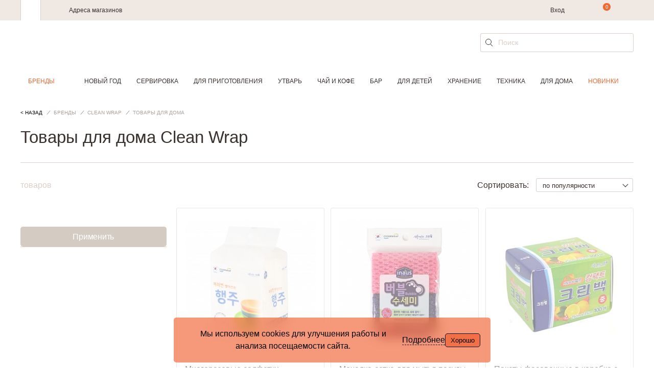

--- FILE ---
content_type: text/html; charset=UTF-8
request_url: https://cookhouse.ru/brands/clean_wrap/dlya-doma/
body_size: 165400
content:

<!DOCTYPE html>
<html lang="ru">
<head>
    <meta content="text/html; charset=utf-8" http-equiv="Content-Type">
    <meta http-equiv="x-ua-compatible" content="ie=edge">
    <meta name="viewport" content="width=device-width, initial-scale=1">
    <meta content="yes" name="apple-mobile-web-app-capable">
    <meta name="HandheldFriendly" content="true">
    <link href="/local/templates/main_new/img/favicon.svg" rel="icon" type="image/svg" />
    <meta name="keywords" content="Товары для дома Clean Wrap, новинки товаров для кухни, акции" />
<meta name="description" content="Товары для дома Clean Wrap, полный каталог товаров. Cookhouse – интернет-магазин кухонной посуды и принадлежностей для дома. Быстрая доставка по Москве и России." />
    <title>Товары для дома Clean Wrap</title>

    <link href="/bitrix/js/ui/design-tokens/dist/ui.design-tokens.css?176521202826358" type="text/css"  rel="stylesheet" />
<link href="/bitrix/js/ui/fonts/opensans/ui.font.opensans.css?17652120272555" type="text/css"  rel="stylesheet" />
<link href="/bitrix/js/main/popup/dist/main.popup.bundle.css?176831640531694" type="text/css"  rel="stylesheet" />
<link href="/local/templates/main_new/css/slick.css?17652120321844" type="text/css"  data-template-style="true"  rel="stylesheet" />
<link href="/local/templates/main_new/css/jquery-ui.min.css?176521203216930" type="text/css"  data-template-style="true"  rel="stylesheet" />
<link href="/local/templates/main_new/css/main.css?1765212032237220" type="text/css"  data-template-style="true"  rel="stylesheet" />
<link href="/local/templates/main_new/components/bitrix/search.suggest.input/search_form/style.css?1765212032501" type="text/css"  data-template-style="true"  rel="stylesheet" />
<link href="/local/templates/main_new/styles.css?17689858002482" type="text/css"  data-template-style="true"  rel="stylesheet" />
<link href="/local/templates/main_new/template_styles.css?17690747714235" type="text/css"  data-template-style="true"  rel="stylesheet" />
<script>if(!window.BX)window.BX={};if(!window.BX.message)window.BX.message=function(mess){if(typeof mess==='object'){for(let i in mess) {BX.message[i]=mess[i];} return true;}};</script>
<script>(window.BX||top.BX).message({"JS_CORE_LOADING":"Загрузка...","JS_CORE_NO_DATA":"- Нет данных -","JS_CORE_WINDOW_CLOSE":"Закрыть","JS_CORE_WINDOW_EXPAND":"Развернуть","JS_CORE_WINDOW_NARROW":"Свернуть в окно","JS_CORE_WINDOW_SAVE":"Сохранить","JS_CORE_WINDOW_CANCEL":"Отменить","JS_CORE_WINDOW_CONTINUE":"Продолжить","JS_CORE_H":"ч","JS_CORE_M":"м","JS_CORE_S":"с","JSADM_AI_HIDE_EXTRA":"Скрыть лишние","JSADM_AI_ALL_NOTIF":"Показать все","JSADM_AUTH_REQ":"Требуется авторизация!","JS_CORE_WINDOW_AUTH":"Войти","JS_CORE_IMAGE_FULL":"Полный размер"});</script>

<script src="/bitrix/js/main/core/core.js?1768316454511455"></script>

<script>BX.Runtime.registerExtension({"name":"main.core","namespace":"BX","loaded":true});</script>
<script>BX.setJSList(["\/bitrix\/js\/main\/core\/core_ajax.js","\/bitrix\/js\/main\/core\/core_promise.js","\/bitrix\/js\/main\/polyfill\/promise\/js\/promise.js","\/bitrix\/js\/main\/loadext\/loadext.js","\/bitrix\/js\/main\/loadext\/extension.js","\/bitrix\/js\/main\/polyfill\/promise\/js\/promise.js","\/bitrix\/js\/main\/polyfill\/find\/js\/find.js","\/bitrix\/js\/main\/polyfill\/includes\/js\/includes.js","\/bitrix\/js\/main\/polyfill\/matches\/js\/matches.js","\/bitrix\/js\/ui\/polyfill\/closest\/js\/closest.js","\/bitrix\/js\/main\/polyfill\/fill\/main.polyfill.fill.js","\/bitrix\/js\/main\/polyfill\/find\/js\/find.js","\/bitrix\/js\/main\/polyfill\/matches\/js\/matches.js","\/bitrix\/js\/main\/polyfill\/core\/dist\/polyfill.bundle.js","\/bitrix\/js\/main\/core\/core.js","\/bitrix\/js\/main\/polyfill\/intersectionobserver\/js\/intersectionobserver.js","\/bitrix\/js\/main\/lazyload\/dist\/lazyload.bundle.js","\/bitrix\/js\/main\/polyfill\/core\/dist\/polyfill.bundle.js","\/bitrix\/js\/main\/parambag\/dist\/parambag.bundle.js"]);
</script>
<script>BX.Runtime.registerExtension({"name":"yandex_ecommerce","namespace":"window","loaded":true});</script>
<script>BX.Runtime.registerExtension({"name":"main","namespace":"window","loaded":true});</script>
<script>BX.Runtime.registerExtension({"name":"ui.vue3.bitrixvue","namespace":"BX.Vue3","loaded":true});</script>
<script>BX.Runtime.registerExtension({"name":"ui.vue3","namespace":"BX.Vue3","loaded":true});</script>
<script>BX.Runtime.registerExtension({"name":"ui.dexie","namespace":"BX.DexieExport","loaded":true});</script>
<script>BX.Runtime.registerExtension({"name":"main.md5","namespace":"BX","loaded":true});</script>
<script>BX.Runtime.registerExtension({"name":"ui.vue3.vuex","namespace":"BX.Vue3.Vuex","loaded":true});</script>
<script>BX.Runtime.registerExtension({"name":"ms.vuex_store","namespace":"BX.Ms","loaded":true});</script>
<script>BX.Runtime.registerExtension({"name":"ms.favorites_counter","namespace":"BX.Ms","loaded":true});</script>
<script>BX.Runtime.registerExtension({"name":"ui.design-tokens","namespace":"window","loaded":true});</script>
<script>BX.Runtime.registerExtension({"name":"ui.fonts.opensans","namespace":"window","loaded":true});</script>
<script>BX.Runtime.registerExtension({"name":"main.popup","namespace":"BX.Main","loaded":true});</script>
<script>BX.Runtime.registerExtension({"name":"popup","namespace":"window","loaded":true});</script>
<script>BX.Runtime.registerExtension({"name":"jquery","namespace":"window","loaded":true});</script>
<script>BX.Runtime.registerExtension({"name":"fx","namespace":"window","loaded":true});</script>
<script>BX.Runtime.registerExtension({"name":"ms.favorites_button","namespace":"BX.Ms","loaded":true});</script>
<script>BX.Runtime.registerExtension({"name":"direct_crm","namespace":"window","loaded":true});</script>
<script>(window.BX||top.BX).message({"JS_MS_AF_PHONE_STEP_TITLE":"Вход или регистрация","JS_MS_AF_NEXT":"Продолжить","JS_MS_AF_CHECKING":"Проверка","JS_MS_AF_CONFIRMATION":"Подтверждение","JS_MS_AF_CONFIRM_TEXT":"Мы отправили код на","JS_MS_AF_CODE_PLACEHOLDER":"Введите код","JS_MS_AF_CONFIRM":"Подтвердить","JS_MS_AF_COUNTER_TEXT":"Отправить повторно через #CURRENT_TIME# с.","JS_MS_AF_RESEND_CODE":"Отправить код повторно","JS_MS_AF_REGISTRATION":"Регистрация","JS_MS_AF_ALREADY_EXISTS":"Вы уже зарегистрированы в нашей программе лояльности. Проверьте корректность сохраненных данных.","JS_MS_AF_NAME_PLACEHOLDER":"Имя","JS_MS_AF_LAST_NAME_PLACEHOLDER":"Фамилия","JS_MS_AF_EMAIL_PLACEHOLDER":"E-mail","JS_MS_AF_EMAIL_CODE_SENT":"На почту отправлено письмо с инструкциями","JS_MS_AF_WAITING":"Подождите...","JS_MS_AF_REGISTER":"Зарегистрироваться","JS_MS_AF_OR":"или","JS_MS_AF_ANOTHER_EMAIL":"ввести другой e-mail","JS_MS_AF_EMAIL_EXISTS_ERROR":"Такой e-mail зарегистрирован на сайте. Необходимо подтверждение, что он принадлежит вам.","JS_MS_AF_PASSWORD":"Введите пароль","JS_MS_AF_LOGIN":"Войти","JS_MS_AF_FORGOT_PASSWORD":"Не помню пароль","JS_MS_AF_PASSWORD_RECOVER":"Восстановление пароля","JS_MS_AF_RECOVER":"Восстановить"});</script>
<script>BX.Runtime.registerExtension({"name":"ms.auth_form","namespace":"BX.Ms","loaded":true});</script>
<script>(window.BX||top.BX).message({"LANGUAGE_ID":"ru","FORMAT_DATE":"DD.MM.YYYY","FORMAT_DATETIME":"DD.MM.YYYY HH:MI:SS","COOKIE_PREFIX":"BITRIX","SERVER_TZ_OFFSET":"10800","UTF_MODE":"Y","SITE_ID":"s1","SITE_DIR":"\/","USER_ID":"","SERVER_TIME":1769140446,"USER_TZ_OFFSET":0,"USER_TZ_AUTO":"Y","bitrix_sessid":"55a1c6633de7d16530a8d5389966f239"});</script>


<script src="/bitrix/js/ui/vue3/bitrixvue/dist/bitrixvue.bundle.js?176831639431881"></script>
<script src="/bitrix/js/ui/vue3/vue/prod/dist/vue.bundle.js?1768316392166899"></script>
<script src="/bitrix/js/ui/dexie/dist/dexie.bundle.js?1768316434218847"></script>
<script src="/bitrix/js/main/md5/dist/md5.bundle.js?176831647024316"></script>
<script src="/bitrix/js/ui/vue3/vuex/dist/vuex.bundle.js?176831645877558"></script>
<script src="/bitrix/js/main/popup/dist/main.popup.bundle.js?1768316472119952"></script>
<script src="/bitrix/js/main/jquery/jquery-1.12.4.min.js?176521202997163"></script>
<script src="/bitrix/js/main/core/core_fx.js?176521202916888"></script>

            <!-- Mindbox -->
            <script type='text/javascript'>
            var serviceDomain = 'api.mindbox.ru';
            (function (window, document, script, url, objectName) {
                window[objectName] = window[objectName] || function ()
                {
                    (window[objectName].Queue = window[objectName].Queue || []).push(arguments);
                },
                    a = document.createElement(script),
                    m = document.getElementsByTagName(script)[0]; a.async = 1; a.src = url + '?v=' + Math.random(); m.parentNode.insertBefore(a, m);
            })(window, document, 'script', 'https://' + serviceDomain + '/scripts/v1/tracker.js', 'directCrm');
            directCrm('create', {
                projectSystemName: 'I4r',
                brandSystemName: 'CookHouse',
                pointOfContactSystemName: 'CookHouse.ru',
                projectDomain: 'I4r-services.directcrm.ru',
                serviceDomain: serviceDomain
            });
        </script>
            <!-- /Mindbox -->
<script type="text/javascript">
			/* page info */
			window.addPageParams = function (params) {
                if (!!window.currPageParams) {
                    for (key in params) {
                        if (!window.currPageParams[key]) {
                            window.currPageParams[key] = params[key];
                        } else {
                            if (
                                typeof window.currPageParams[key] === "object"
                                && typeof params[key] === "object"
                            ) {
                                window.currPageParams[key] = Object.assign(window.currPageParams[key], params[key]);
                            }
                        }
                    }
                } else {
                    window.currPageParams = params || [];
                }
            }
			window.getPageParams = function () {
				return window.currPageParams;
			}
			window.addPageParams({'partners':{'admitad':{'retagCode':'9ce8887194','pixelCampaignCode':'62e5e91681'}},'language':'ru','authorized':false});
		</script>
<script>
					(function () {
						"use strict";

						var counter = function ()
						{
							var cookie = (function (name) {
								var parts = ("; " + document.cookie).split("; " + name + "=");
								if (parts.length == 2) {
									try {return JSON.parse(decodeURIComponent(parts.pop().split(";").shift()));}
									catch (e) {}
								}
							})("BITRIX_CONVERSION_CONTEXT_s1");

							if (cookie && cookie.EXPIRE >= BX.message("SERVER_TIME"))
								return;

							var request = new XMLHttpRequest();
							request.open("POST", "/bitrix/tools/conversion/ajax_counter.php", true);
							request.setRequestHeader("Content-type", "application/x-www-form-urlencoded");
							request.send(
								"SITE_ID="+encodeURIComponent("s1")+
								"&sessid="+encodeURIComponent(BX.bitrix_sessid())+
								"&HTTP_REFERER="+encodeURIComponent(document.referrer)
							);
						};

						if (window.frameRequestStart === true)
							BX.addCustomEvent("onFrameDataReceived", counter);
						else
							BX.ready(counter);
					})();
				</script>

				<style>
					.piarme_cookie-notice {
						position: fixed;
						bottom: 0;
						left: 0;
						background: rgba(240,86,34,0.6);
						color: #000000;
						padding: 20px;
						margin:  10px;
						text-align: center;
						z-index: 9999999;     box-sizing: border-box;
						border-radius:5px;
						
						font-weight:400;
					}
					.piarme_cookie-notice *{
						box-sizing: border-box;
					}
					.piarme_cookie-notice.full {
						width: 100%;
						width: calc(100% - 20px);
					}
					.first_cookie_notice {
						display: flex;
						justify-content: center;
						align-items: center;
						gap:15px;
					}
					.piarme_cookie-notice button {
						border-radius:5px;
						background: rgba(240,86,34,0.6);
						color: #000000;
						border: none;
						padding: 5px 10px;
						cursor: pointer;
						border:1px solid #000000;
						
						font-weight:400;
					}
					.piarme_cookie-notice a{
						color: #000000;
						text-decoration: underline;
						
						font-weight:400;
						padding:0px;
						margin:0px;
					}
					.piarme_cookie-notice a:hover,.toggle_text_show:hover{
						color: #000000;
					}
					.piarme_cookie-notice button:hover{
						background: #000000;
						color: #f05622;
					}
					.piarme_cookie-notice.right {
						left: auto;
						right: 0px;
						width: calc(50% - 20px);
						min-width: 320px;
					}
					.piarme_cookie-notice.left {
						left: 0;
						width: calc(50% - 20px);
						min-width: 320px;
					}
					.piarme_cookie-notice.rasp_left .first_cookie_notice {
						display: flex;
						flex-direction: row-reverse;
					}
					.piarme_cookie-notice.rasp_bottom .first_cookie_notice {
						display: flex;
						flex-direction: column;
					}
					.toggle_text_show {
						cursor: pointer;
						border-bottom: 1px dashed;
						line-height: normal;
					}
					.piarme_cookie-notice.center {
						left: 50%;
						transform: translate(-50%, 0%);
						width: calc(50% - 20px);
						min-width: 320px;
					}
					.piarme_cookie-notice.blur_notice {
						backdrop-filter: blur(10px);
						-webkit-backdrop-filter: blur(10px);
					}
					.piarme_cookie-notice_back {
						position: fixed;
						content: ' ';
						display: block;
						background-color: rgba(0,0,0,0.5);
						left: 0px;
						top: 0px;
						z-index: 9999998;
						width: 100%;
						height: 100%;
					}
					.piarme_cookie-notice.right .first_cookie_notice {
						text-align: right;
					}
					.piarme_cookie-notice.left .first_cookie_notice {
						text-align: left;
					}
					@media (max-width: 600px) {
						.piarme_cookie-notice {
							width: calc(100% - 20px) !important;
							left: 0% !important;
							transform: initial !important;
							right: auto !important; margin: 10px !important;
						}
						.first_cookie_notice {
							flex-direction: column !important;
						}
					}
				</style>
				<script>
					document.addEventListener('DOMContentLoaded', function() {
						if (!document.cookie.includes('piarme_cookie_agree=Y')) {
							
							setTimeout(function(){
							let notice = document.createElement('div');
							notice.classList.add('piarme_cookie-notice','center','rasp_right','blur_notice');
							notice.innerHTML = `<div class='first_cookie_notice'><div><div class='in_cookie_notice'  style='display:none'>Мы используем cookies для улучшения работы и анализа посещаемости сайта.<br>
 Используя сайт, вы соглашаетесь с использованием файлов cookie.<br>
 Подробности о файлах cookies&nbsp;–&nbsp;в&nbsp;<a href=\"https://cookhouse.ru/politics/\" target=\"_blank\">Политике Конфиденциальности</a>.</div><div class='second_cookie_notice' >Мы используем cookies для улучшения работы и анализа посещаемости сайта.</div></div><span class='toggle_text_show'>Подробнее</span><button onclick="const date = new Date();date.setTime(date.getTime() + (30 * 24 * 60 * 60 * 1000)); document.cookie='piarme_cookie_agree=Y; path=/; expires=date.toUTCString();'; this.parentElement.parentElement.remove(); if(!!document.querySelector('.piarme_cookie-notice_back')){document.querySelector('.piarme_cookie-notice_back').remove()}">Хорошо</button></div>`;
							document.body.appendChild(notice);
							function slideToggle(element, duration = 400) {
					  // Если элемент скрыт - показываем, если видим - скрываем
					  if (window.getComputedStyle(element).display === 'none') {
						slideDown(element, duration);
					  } else {
						slideUp(element, duration);
					  }
					}
					
					// Вспомогательные функции для slideDown и slideUp
					function slideDown(element, duration = 400) {
					  element.style.display = '';
					  const height = element.offsetHeight;
					  element.style.overflow = 'hidden';
					  element.style.height = 0;
					  element.style.paddingTop = 0;
					  element.style.paddingBottom = 0;
					  element.style.marginTop = 0;
					  element.style.marginBottom = 0;
					  element.style.transitionProperty = 'height, margin, padding';
					  element.style.transitionDuration = duration + 'ms';
					  
					  // Принудительный рефлоу для запуска анимации
					  element.offsetHeight;
					  
					  element.style.height = height + 'px';
					  element.style.removeProperty('padding-top');
					  element.style.removeProperty('padding-bottom');
					  element.style.removeProperty('margin-top');
					  element.style.removeProperty('margin-bottom');
					  
					  setTimeout(() => {
						element.style.removeProperty('height');
						element.style.removeProperty('overflow');
						element.style.removeProperty('transition-duration');
						element.style.removeProperty('transition-property');
					  }, duration);
					}

					function slideUp(element, duration = 400) {
					  const height = element.offsetHeight;
					  element.style.overflow = 'hidden';
					  element.style.height = height + 'px';
					  element.style.transitionProperty = 'height, margin, padding';
					  element.style.transitionDuration = duration + 'ms';
					  
					  // Принудительный рефлоу для запуска анимации
					  element.offsetHeight;
					  
					  element.style.height = 0;
					  element.style.paddingTop = 0;
					  element.style.paddingBottom = 0;
					  element.style.marginTop = 0;
					  element.style.marginBottom = 0;
					  
					  setTimeout(() => {
						element.style.display = 'none';
						element.style.removeProperty('height');
						element.style.removeProperty('padding-top');
						element.style.removeProperty('padding-bottom');
						element.style.removeProperty('margin-top');
						element.style.removeProperty('margin-bottom');
						element.style.removeProperty('overflow');
						element.style.removeProperty('transition-duration');
						element.style.removeProperty('transition-property');
					  }, duration);
					}
					document.querySelector('.toggle_text_show').addEventListener('click', function() {
							if (this.textContent.trim() === 'Подробнее') {
							this.textContent = 'Свернуть';
						  } else {
							this.textContent = 'Подробнее';
						  }
							slideToggle(document.querySelector('.second_cookie_notice'));
							slideToggle(document.querySelector('.in_cookie_notice'));
					 });
					
					
							
							},3000);
						}
					});
				</script>
			
<link rel="canonical" href="https://cookhouse.ru/brands/clean_wrap/dlya-doma/" />
<script src="https://www.google.com/recaptcha/api.js?onload=onLoadfooter_subscribe&render=explicit" async defer></script>
<script src="https://www.google.com/recaptcha/api.js?onload=onLoadrecaptchaDesktop&render=explicit" async defer></script>



<script src="/local/frontend/admitad_retag/script.js?17652120325506"></script>
<script src="/local/templates/main_new/js/vendor/jquery.min.js?176521203289476"></script>
<script src="/local/templates/main_new/js/vendor/slick.min.js?176521203242863"></script>
<script src="/local/templates/main_new/js/vendor/jquery.mask.min.js?17652120328327"></script>
<script src="/local/templates/main_new/js/vendor/handlebars.min.js?176521203272627"></script>
<script src="/local/templates/main_new/js/vendor/jquery-ui.min.js?176521203222056"></script>
<script src="/local/templates/main_new/js/main.js?176831272745527"></script>
<script src="/local/frontend/yandex_ecommerce/script.js?17652120328565"></script>
<script src="/local/frontend/main/script.js?17652120323491"></script>
<script src="/local/templates/main_new/components/bitrix/sale.basket.basket.line/top_line/script.js?17652120321149"></script>
<script src="/local/js/ms/vuex_store/dist/vuex_store.bundle.js?176521203251509"></script>
<script src="/local/js/ms/favorites_counter/dist/favorites_counter.bundle.js?17652120321479"></script>
<script src="/local/templates/main_new/components/bitrix/search.suggest.input/search_form/script.js?176521203213270"></script>
<script src="/local/templates/main_new/components/bitrix/search.suggest.input/search_form_fixed/script.js?176521203212153"></script>
<script src="/bitrix/components/bitrix/search.title/script.js?176831640510542"></script>
<script src="/local/templates/main_new/components/bitrix/search.title/.default/script.js?17652120326853"></script>
<script src="/local/components/ckh/grecaptcha/templates/invisible/script.js?1765212031758"></script>
<script src="/local/js/ms/auth_form/dist/auth_form.bundle.js?176521203240257"></script>
<script src="/local/templates/main_new/components/bitrix/system.auth.form/form_auth/script.js?1765212032829"></script>
<script src="/local/components/ckh/grecaptcha/templates/register_desktop/script.js?1765212031695"></script>
<script src="/local/templates/main_new/components/bitrix/system.auth.forgotpasswd/.default/script.js?17652120321060"></script>
<script src="/local/components/ckh/catalog.smart.filter/templates/.default/script.js?17652120319790"></script>
<script src="/local/components/ckh/catalog.section/templates/list/script.js?17652120316741"></script>
<script src="/local/js/ms/favorites_button/dist/favorites_button.bundle.js?17652120322195"></script>
<script src="/local/frontend/direct_crm/script.js?17652120325987"></script>


    <meta name="yandex-verification" content="cb9c9477a704b877" />
    <meta name="yandex-verification" content="72c5c621264a080d" />

    
            <script src="https://www.artfut.com/static/tagtag.min.js?campaign_code=62e5e91681" async onerror='var self = this;window.ADMITAD=window.ADMITAD||{},ADMITAD.Helpers=ADMITAD.Helpers||{},ADMITAD.Helpers.generateDomains=function(){for(var e=new Date,n=Math.floor(new Date(2020,e.getMonth(),e.getDate()).setUTCHours(0,0,0,0)/1e3),t=parseInt(1e12*(Math.sin(n)+1)).toString(30),i=["de"],o=[],a=0;a<i.length;++a)o.push({domain:t+"."+i[a],name:t});return o},ADMITAD.Helpers.findTodaysDomain=function(e){function n(){var o=new XMLHttpRequest,a=i[t].domain,D="https://"+a+"/";o.open("HEAD",D,!0),o.onload=function(){setTimeout(e,0,i[t])},o.onerror=function(){++t<i.length?setTimeout(n,0):setTimeout(e,0,void 0)},o.send()}var t=0,i=ADMITAD.Helpers.generateDomains();n()},window.ADMITAD=window.ADMITAD||{},ADMITAD.Helpers.findTodaysDomain(function(e){if(window.ADMITAD.dynamic=e,window.ADMITAD.dynamic){var n=function(){return function(){return self.src?self:""}}(),t=n(),i=(/campaign_code=([^&]+)/.exec(t.src)||[])[1]||"";t.parentNode.removeChild(t);var o=document.getElementsByTagName("head")[0],a=document.createElement("script");a.src="https://www."+window.ADMITAD.dynamic.domain+"/static/"+window.ADMITAD.dynamic.name.slice(1)+window.ADMITAD.dynamic.name.slice(0,1)+".min.js?campaign_code="+i,o.appendChild(a)}});'></script>
    </head>
<body>
    <!-- Yandex.Metrika counter -->
    <script type="text/javascript" >
        (function(m,e,t,r,i,k,a){m[i]=m[i]||function(){(m[i].a=m[i].a||[]).push(arguments)};
            m[i].l=1*new Date();k=e.createElement(t),a=e.getElementsByTagName(t)[0],k.async=1,k.src=r,a.parentNode.insertBefore(k,a)})
        (window, document, "script", "https://mc.yandex.ru/metrika/tag.js", "ym");

        ym(15069973, "init", {
            clickmap:true,
            trackLinks:true,
            accurateTrackBounce:true,
            webvisor:true,
            ecommerce:"dataLayer"
        });
    </script>
    <noscript><div><img src="https://mc.yandex.ru/watch/15069973" style="position:absolute; left:-9999px;" alt="" /></div></noscript>
    <!-- /Yandex.Metrika counter -->

    
    
    
    
    

    

    <header class="header js-header
                    ">
        <div class="header__wrapper">
            <div class="header__top">
                <div class="header__top-wrapper content-wrapper">
                    <div class="b-header-tabs">
                        <div class="b-header-tabs__item b-header-tabs__item--cookhouse is-active"></div>
                    </div>
                    <div class="b-header-menu">
                        <div class="b-header-menu__mobile js-mobile-menu"><span></span></div>
                        <div class="b-header-menu__links">
                            <a class="b-header-menu__item" href="/addresses/shops/">Адреса магазинов</a>
<!--                            <a class="b-header-menu__item" href="/contacts/">--><!--</a>-->
<!--                            <a class="b-header-menu__item" href="/delivery/">--><!--</a>-->
                        </div>
                        <a class="logo b-header-menu__logo" href="/"></a>
                        <div class="b-header-menu__about">
                            <div class="b-header-menu__box">
<!--                                <div class="b-header-menu__phone">-->
<!--                                    --><!--                                </div>-->
                            </div>
                                                            <span class="b-header-menu__item b-header-menu__item--auth">
                                                                            <a href="#" onclick="Upblock.showId('auth'); return false;">Вход</a>
                                                                    </span>
                                                    </div>
                    </div>

                    <script>
    var bx_basketFKauiI = new BitrixSmallCart;
</script>

<div class="b-user-action" id="bx_basketFKauiI">
    <!--'start_frame_cache_bx_basketFKauiI'-->
<span class="b-user-action__item b-user-action__item--search js-header-search-open"></span>
    <a class="b-user-action__item b-user-action__item--basket" data-count="0" href="/personal/order/make/" onclick="ga('send', 'event', 'ecommerce', 'cart', 'icon');"></a>
<!--'end_frame_cache_bx_basketFKauiI'--></div>


<script type="text/javascript">
    bx_basketFKauiI.siteId       = 's1';
    bx_basketFKauiI.cartId       = 'bx_basketFKauiI';
    bx_basketFKauiI.ajaxPath     = '/bitrix/components/bitrix/sale.basket.basket.line/ajax.php';
    bx_basketFKauiI.templateName = 'top_line';
    bx_basketFKauiI.arParams     =  {"PATH_TO_BASKET":"\/personal\/order\/make\/","SHOW_PERSONAL_LINK":"Y","SHOW_PRODUCTS":"Y","SHOW_DELAY":"N","SHOW_PRICE":"N","SHOW_NOTAVAIL":"N","SHOW_IMAGE":"N","CACHE_TYPE":"A","PATH_TO_ORDER":"\/personal\/order\/make\/","HIDE_ON_BASKET_PAGES":"Y","SHOW_NUM_PRODUCTS":"Y","SHOW_TOTAL_PRICE":"Y","SHOW_EMPTY_VALUES":"Y","PATH_TO_PERSONAL":"\/personal\/","SHOW_AUTHOR":"N","SHOW_REGISTRATION":"N","PATH_TO_REGISTER":"\/login\/","PATH_TO_AUTHORIZE":"\/login\/","PATH_TO_PROFILE":"\/personal\/","SHOW_SUMMARY":"Y","POSITION_FIXED":"N","POSITION_VERTICAL":"top","POSITION_HORIZONTAL":"right","MAX_IMAGE_SIZE":70,"AJAX":"N","~PATH_TO_BASKET":"\/personal\/order\/make\/","~SHOW_PERSONAL_LINK":"Y","~SHOW_PRODUCTS":"Y","~SHOW_DELAY":"N","~SHOW_PRICE":"N","~SHOW_NOTAVAIL":"N","~SHOW_IMAGE":"N","~CACHE_TYPE":"A","~PATH_TO_ORDER":"\/personal\/order\/make\/","~HIDE_ON_BASKET_PAGES":"Y","~SHOW_NUM_PRODUCTS":"Y","~SHOW_TOTAL_PRICE":"Y","~SHOW_EMPTY_VALUES":"Y","~PATH_TO_PERSONAL":"\/personal\/","~SHOW_AUTHOR":"N","~SHOW_REGISTRATION":"N","~PATH_TO_REGISTER":"\/login\/","~PATH_TO_AUTHORIZE":"\/login\/","~PATH_TO_PROFILE":"\/personal\/","~SHOW_SUMMARY":"Y","~POSITION_FIXED":"N","~POSITION_VERTICAL":"top","~POSITION_HORIZONTAL":"right","~MAX_IMAGE_SIZE":70,"~AJAX":"N"};
    bx_basketFKauiI.closeMessage = '';
    bx_basketFKauiI.openMessage  = '';
    bx_basketFKauiI.activate();
</script>

                    <a class="b-user-action__item b-user-action__item--favorite" href="/store/wishlist/">
                        
<div id="desktopFavorites"></div>

<script type="text/javascript">
    var counter = new BX.Ms.FavoritesCounter('#desktopFavorites');
    counter.init();
</script>

                    </a>
                </div>
            </div>
            <div class="header__bottom">
                <div class="content-wrapper">
                    <div class="header__row">
                        <div class="header__mobile-menu js-mobile-menu"><span></span></div>
                        <div class="header__phone">
                                                    </div>
                        <a class="logo header__logo" href="/"></a>

                        
<div class="header__search">
    <div class="b-field b-field--search">
        <form action="/search/" id="search" method="get">
            <div class="b-field__wrapper">
                                    
<script>
	BX.ready(function () {
		var input = BX("qplSKIW");

		if (input) {
			new JsSuggest(input, 'pe:10,md5:,site:s1');
		}
	});
</script>

<input
			size="40"
		name="q"
	id="qplSKIW"
	value=""
    class="b-field__input"
	type="text"
	autocomplete="off"
    placeholder="Поиск"
/>
                            </div>

            <input class="input__search" type="submit" name="s" value="" title="" class="btn-sbmt" />
        </form>
    </div>
</div>

<script>
    $(document).ready(function(){
        $('#search').on('submit', function() {
            var searchStr = $(this).find('[name = "q"]').val();
            if (searchStr === '') {
                return false;
            } else {
                BX.onCustomEvent("onSearchFormTry", [searchStr]);
            }
        });
    });
</script>
                    </div>
                </div>
                <div class="header__menu js-header-menu">
                    <div class="header__menu-wrapper header__menu-wrapper--smart">
                        <div class="header__menu-row">
                            <a class="header__menu-phone" href="tel:+74957838521">
                                <!--+ 7 (495) 783-85-21-->
                            </a>
                            <div class="header__menu-controls">
                                                                                                            <span class="header__menu-item header__menu-item--profile" onclick="Upblock.showId('auth')"></span>
                                                                                                    <a class="header__menu-item header__menu-item--favorite" href="/store/wishlist/">
                                    
<div id="mobileFavorites"></div>

<script type="text/javascript">
    var counter = new BX.Ms.FavoritesCounter('#mobileFavorites');
    counter.init();
</script>

                                </a>
                            </div>
                        </div>
                    </div>

                    
<div class="content-wrapper header__menu-wrapper_tm">
    <section class="top-menu">
        <nav class="menu">
            <ul class="menu__list" data-menu>
                <li class="menu__list__item hidden" data-menu-item>
                    <a href="/brands/" class="is-active">Бренды</a>
                    <div class="d-wrapper" wfd-invisible="true">
                        <div class="content-wrapper">
                            <div class="d-alphabet">
            <a href="/brands/#brandA">A</a>
            <a href="/brands/#brandB">B</a>
            <a href="/brands/#brandC">C</a>
            <a href="/brands/#brandD">D</a>
            <a href="/brands/#brandE">E</a>
            <a href="/brands/#brandF">F</a>
            <a href="/brands/#brandG">G</a>
            <a href="/brands/#brandH">H</a>
            <a href="/brands/#brandI">I</a>
            <a href="/brands/#brandJ">J</a>
            <a href="/brands/#brandK">K</a>
            <a href="/brands/#brandL">L</a>
            <a href="/brands/#brandM">M</a>
            <a href="/brands/#brandN">N</a>
            <a href="/brands/#brandO">O</a>
            <a href="/brands/#brandP">P</a>
            <a href="/brands/#brandQ">Q</a>
            <a href="/brands/#brandR">R</a>
            <a href="/brands/#brandS">S</a>
            <a href="/brands/#brandT">T</a>
            <a href="/brands/#brandU">U</a>
            <a href="/brands/#brandV">V</a>
            <a href="/brands/#brandW">W</a>
            <a href="/brands/#brandX">X</a>
            <a href="/brands/#brandY">Y</a>
            <a href="/brands/#brandZ">Z</a>
            <a href="/brands/#brandА-Я">А-Я</a>
    </div>
<div class="brands-title">
    <b>Топ-бренды</b>
    <div class="brands-pre-title">
        <img class="marker" src="/local/templates/main_new/img/icon-marked.svg"><span>- выбор экспертов </span>
        <img class="log" src="/local/templates/main_new/img/logo.svg">
    </div>
</div>
<nav class="d-brands">
    <ul class="d-list">
                    <li class="d-list__item marked">
                <a href="/brands/akcam/">Akcam</a>
            </li>
                    <li class="d-list__item marked">
                <a href="/brands/atenas/">Atenas</a>
            </li>
                    <li class="d-list__item marked">
                <a href="/brands/aurum_crystal/">Aurum Crystal</a>
            </li>
                    <li class="d-list__item marked">
                <a href="/brands/cingillio_lu/">Cingillioglu</a>
            </li>
                    <li class="d-list__item marked">
                <a href="/brands/daimon_home/">Daimon Home</a>
            </li>
                    <li class="d-list__item ">
                <a href="/brands/easy_house/">Easy House</a>
            </li>
                    <li class="d-list__item ">
                <a href="/brands/emile_henry/">Emile Henry</a>
            </li>
                    <li class="d-list__item ">
                <a href="/brands/gefu/">Gefu</a>
            </li>
                    <li class="d-list__item marked">
                <a href="/brands/kersten_bv/">Kersten BV</a>
            </li>
                    <li class="d-list__item ">
                <a href="/brands/la_cafetiere/">La Cafetiere</a>
            </li>
                    <li class="d-list__item ">
                <a href="/brands/le_gobelin/">Le Gobelin</a>
            </li>
                    <li class="d-list__item marked">
                <a href="/brands/le_stelle/">Le Stelle</a>
            </li>
                    <li class="d-list__item ">
                <a href="/brands/lucaris/">Lucaris</a>
            </li>
                    <li class="d-list__item marked">
                <a href="/brands/magia_gusto/">Magia Gusto</a>
            </li>
                    <li class="d-list__item marked">
                <a href="/brands/maisinger/">Maisinger</a>
            </li>
                    <li class="d-list__item marked">
                <a href="/brands/melograno/">Melograno</a>
            </li>
                    <li class="d-list__item ">
                <a href="/brands/nadoba/">Nadoba</a>
            </li>
                    <li class="d-list__item marked">
                <a href="/brands/pinti1929/">Pinti1929</a>
            </li>
                    <li class="d-list__item marked">
                <a href="/brands/pintinox/">Pintinox</a>
            </li>
                    <li class="d-list__item marked">
                <a href="/brands/rcr/">RCR</a>
            </li>
                    <li class="d-list__item marked">
                <a href="/brands/regent/">Regent</a>
            </li>
                    <li class="d-list__item marked">
                <a href="/brands/sander/">Sander</a>
            </li>
                    <li class="d-list__item ">
                <a href="/brands/sofi_de_marko/">Sofi de Marko</a>
            </li>
                    <li class="d-list__item ">
                <a href="/brands/staub/">Staub</a>
            </li>
                    <li class="d-list__item ">
                <a href="/brands/stellar/">Stellar</a>
            </li>
                    <li class="d-list__item marked">
                <a href="/brands/tognana/">Tognana</a>
            </li>
                    <li class="d-list__item ">
                <a href="/brands/vacu_vin/">Vacu Vin</a>
            </li>
                    <li class="d-list__item marked">
                <a href="/brands/van_manen/">Van Manen</a>
            </li>
                    <li class="d-list__item ">
                <a href="/brands/wmf/">WMF</a>
            </li>
                    <li class="d-list__item ">
                <a href="/brands/zwilling/">Zwilling</a>
            </li>
                <a class="d-list__item_more" href="/brands/">Все бренды</a>
    </ul>
</nav>
                        </div>
                    </div>
                </li>
                                    <li class="menu__list__item ny-item" data-menu-item>
                        <div class="menu__list__control">
                            <a class=""
                                href="/store/novyy-god/"
                                title="Новый год">Новый год</a>
                                                            <button class="item-control" data-menu-item-control=""></button>
                                                    </div>
                                                    <div class="d-wrapper" wfd-invisible="true">
                                <div class="content-wrapper">
                                    <ul class="d-list">
                                                                                    <li class="d-list__group">
                                                <div class="d-list__title">
                                                    <a href="/store/novyy-god/novogodniy-dekor/">Новогодний декор</a>
                                                </div>
                                                                                            </li>
                                                                                    <li class="d-list__group">
                                                <div class="d-list__title">
                                                    <a href="/store/novyy-god/svechi-podsvechniki/">Свечи, подсвечники</a>
                                                </div>
                                                                                            </li>
                                                                                    <li class="d-list__group">
                                                <div class="d-list__title">
                                                    <a href="/store/novyy-god/aromaty-dlya-doma-ng/">Ароматы для дома</a>
                                                </div>
                                                                                            </li>
                                                                                    <li class="d-list__group">
                                                <div class="d-list__title">
                                                    <a href="/store/novyy-god/tekstil/">Текстиль</a>
                                                </div>
                                                                                            </li>
                                                                                    <li class="d-list__group">
                                                <div class="d-list__title">
                                                    <a href="/store/novyy-god/bokaly-stakany/">Всё для бара</a>
                                                </div>
                                                                                            </li>
                                                                                    <li class="d-list__group">
                                                <div class="d-list__title">
                                                    <a href="/store/novyy-god/servirovochnaya-posuda/">Сервировочная посуда</a>
                                                </div>
                                                                                            </li>
                                                                                    <li class="d-list__group">
                                                <div class="d-list__title">
                                                    <a href="/store/novyy-god/stolovye-pribory-ng/">Столовые приборы</a>
                                                </div>
                                                                                            </li>
                                                                            </ul>
                                </div>
                            </div>
                                            </li>
                                    <li class="menu__list__item " data-menu-item>
                        <div class="menu__list__control">
                            <a class=""
                                href="/store/servirovka-stola/"
                                title="Сервировка">Сервировка</a>
                                                            <button class="item-control" data-menu-item-control=""></button>
                                                    </div>
                                                    <div class="d-wrapper" wfd-invisible="true">
                                <div class="content-wrapper">
                                    <ul class="d-list">
                                                                                    <li class="d-list__group">
                                                <div class="d-list__title">
                                                    <a href="/store/servirovka-stola/blyuda-servirovochnye/">Блюда сервировочные</a>
                                                </div>
                                                                                                    <div class="d-list__group-item">
                                                        <a href="/store/servirovka-stola/blyuda-servirovochnye/kruglye/">Блюда круглые</a>
                                                    </div>
                                                                                                    <div class="d-list__group-item">
                                                        <a href="/store/servirovka-stola/blyuda-servirovochnye/ovalnye/">Блюда овальные</a>
                                                    </div>
                                                                                                    <div class="d-list__group-item">
                                                        <a href="/store/servirovka-stola/blyuda-servirovochnye/kvadratnye/">Блюда квадратные</a>
                                                    </div>
                                                                                                    <div class="d-list__group-item">
                                                        <a href="/store/servirovka-stola/blyuda-servirovochnye/pryamougolnye/">Блюда прямоугольные</a>
                                                    </div>
                                                                                                    <div class="d-list__group-item">
                                                        <a href="/store/servirovka-stola/blyuda-servirovochnye/2-kh-yarusnye/">Блюда многоярусные</a>
                                                    </div>
                                                                                                    <div class="d-list__group-item">
                                                        <a href="/store/servirovka-stola/blyuda-servirovochnye/menazhnitsy/">Менажницы</a>
                                                    </div>
                                                                                            </li>
                                                                                    <li class="d-list__group">
                                                <div class="d-list__title">
                                                    <a href="/store/servirovka-stola/stolovye-pribory/">Столовые приборы</a>
                                                </div>
                                                                                                    <div class="d-list__group-item">
                                                        <a href="/store/servirovka-stola/stolovye-pribory/lozhki-stolovye/">Ложки столовые</a>
                                                    </div>
                                                                                                    <div class="d-list__group-item">
                                                        <a href="/store/servirovka-stola/stolovye-pribory/lozhki-chaynye/">Ложки чайные</a>
                                                    </div>
                                                                                                    <div class="d-list__group-item">
                                                        <a href="/store/servirovka-stola/stolovye-pribory/nabory-desertnye/">Ложки десертные</a>
                                                    </div>
                                                                                                    <div class="d-list__group-item">
                                                        <a href="/store/servirovka-stola/stolovye-pribory/vilki/">Вилки</a>
                                                    </div>
                                                                                                    <div class="d-list__group-item">
                                                        <a href="/store/servirovka-stola/stolovye-pribory/nozhi-stolovye/">Ножи столовые</a>
                                                    </div>
                                                                                                    <div class="d-list__group-item">
                                                        <a href="/store/servirovka-stola/stolovye-pribory/nabory/">Наборы</a>
                                                    </div>
                                                                                            </li>
                                                                                    <li class="d-list__group">
                                                <div class="d-list__title">
                                                    <a href="/store/servirovka-stola/tarelki-salatniki-pialy-i-t-d/">Тарелки и салатники</a>
                                                </div>
                                                                                                    <div class="d-list__group-item">
                                                        <a href="/store/servirovka-stola/tarelki-salatniki-pialy-i-t-d/stolovye-servizy/">Сервизы столовые</a>
                                                    </div>
                                                                                                    <div class="d-list__group-item">
                                                        <a href="/store/servirovka-stola/tarelki-salatniki-pialy-i-t-d/tarelki-obedennye/">Тарелки обеденные</a>
                                                    </div>
                                                                                                    <div class="d-list__group-item">
                                                        <a href="/store/servirovka-stola/tarelki-salatniki-pialy-i-t-d/tarelki-supovye/">Тарелки суповые</a>
                                                    </div>
                                                                                                    <div class="d-list__group-item">
                                                        <a href="/store/servirovka-stola/tarelki-salatniki-pialy-i-t-d/desertnye-tarelki/">Тарелки десертные</a>
                                                    </div>
                                                                                                    <div class="d-list__group-item">
                                                        <a href="/store/servirovka-stola/tarelki-salatniki-pialy-i-t-d/dekorativnye-tarelki/">Тарелки декоративные</a>
                                                    </div>
                                                                                                    <div class="d-list__group-item">
                                                        <a href="/store/servirovka-stola/tarelki-salatniki-pialy-i-t-d/tarelki-podstanovochnye/">Тарелки подстановочные</a>
                                                    </div>
                                                                                                    <div class="d-list__group-item">
                                                        <a href="/store/servirovka-stola/tarelki-salatniki-pialy-i-t-d/salatniki/">Салатники</a>
                                                    </div>
                                                                                                    <div class="d-list__group-item">
                                                        <a href="/store/servirovka-stola/tarelki-salatniki-pialy-i-t-d/pialy/">Пиалы</a>
                                                    </div>
                                                                                                    <div class="d-list__group-item">
                                                        <a href="/store/servirovka-stola/tarelki-salatniki-pialy-i-t-d/bulonnitsy/">Бульонницы</a>
                                                    </div>
                                                                                            </li>
                                                                                    <li class="d-list__group">
                                                <div class="d-list__title">
                                                    <a href="/store/servirovka-stola/aksessuary/">Аксессуары для сервировки</a>
                                                </div>
                                                                                                    <div class="d-list__group-item">
                                                        <a href="/store/servirovka-stola/aksessuary/maslenki/">Маслёнки</a>
                                                    </div>
                                                                                                    <div class="d-list__group-item">
                                                        <a href="/store/servirovka-stola/aksessuary/sakharnitsy/">Сахарницы</a>
                                                    </div>
                                                                                                    <div class="d-list__group-item">
                                                        <a href="/store/servirovka-stola/aksessuary/perechnitsy-i-solonki/">Солонки, перечницы</a>
                                                    </div>
                                                                                                    <div class="d-list__group-item">
                                                        <a href="/store/servirovka-stola/aksessuary/kremanki/">Креманки</a>
                                                    </div>
                                                                                                    <div class="d-list__group-item">
                                                        <a href="/store/servirovka-stola/aksessuary/slivochniki-i-molochniki/">Сливочники, молочники</a>
                                                    </div>
                                                                                                    <div class="d-list__group-item">
                                                        <a href="/store/servirovka-stola/aksessuary/sousniki/">Соусники</a>
                                                    </div>
                                                                                                    <div class="d-list__group-item">
                                                        <a href="/store/servirovka-stola/aksessuary/dlya-meda/">Для мёда</a>
                                                    </div>
                                                                                                    <div class="d-list__group-item">
                                                        <a href="/store/servirovka-stola/aksessuary/konfetnitsy/">Конфетницы</a>
                                                    </div>
                                                                                                    <div class="d-list__group-item">
                                                        <a href="/store/servirovka-stola/aksessuary/tortnitsy/">Тортницы</a>
                                                    </div>
                                                                                                    <div class="d-list__group-item">
                                                        <a href="/store/servirovka-stola/aksessuary/khlebnye-korzinki/">Хлебные корзинки</a>
                                                    </div>
                                                                                                    <div class="d-list__group-item">
                                                        <a href="/store/servirovka-stola/aksessuary/vazy-i-korziny-dlya-fruktov/">Вазы и корзины для фруктов</a>
                                                    </div>
                                                                                                    <div class="d-list__group-item">
                                                        <a href="/store/servirovka-stola/aksessuary/salfetki-dlya-servirovki/">Подстановочные салфетки</a>
                                                    </div>
                                                                                                    <div class="d-list__group-item">
                                                        <a href="/store/servirovka-stola/aksessuary/salfetnitsy/">Салфетницы, кольца для салфеток</a>
                                                    </div>
                                                                                                    <div class="d-list__group-item">
                                                        <a href="/store/servirovka-stola/aksessuary/podnosy-stoliki/">Подносы</a>
                                                    </div>
                                                                                                    <div class="d-list__group-item">
                                                        <a href="/store/servirovka-stola/aksessuary/podstavki-dlya-blyud-i-podogreva/">Подставки для блюд и подогрева</a>
                                                    </div>
                                                                                            </li>
                                                                            </ul>
                                </div>
                            </div>
                                            </li>
                                    <li class="menu__list__item " data-menu-item>
                        <div class="menu__list__control">
                            <a class=""
                                href="/store/dlya-prigotovleniya/"
                                title="Для приготовления">Для приготовления</a>
                                                            <button class="item-control" data-menu-item-control=""></button>
                                                    </div>
                                                    <div class="d-wrapper" wfd-invisible="true">
                                <div class="content-wrapper">
                                    <ul class="d-list">
                                                                                    <li class="d-list__group">
                                                <div class="d-list__title">
                                                    <a href="/store/dlya-prigotovleniya/zharka-i-tushenie/">Жарка и тушение</a>
                                                </div>
                                                                                                    <div class="d-list__group-item">
                                                        <a href="/store/dlya-prigotovleniya/zharka-i-tushenie/skovorody-s-antiprigarnym-pokrytiem/">Сковороды с антипригарным покрытием</a>
                                                    </div>
                                                                                                    <div class="d-list__group-item">
                                                        <a href="/store/dlya-prigotovleniya/zharka-i-tushenie/skovorody-iz-nerzhaveyushchey-stali/">Сковороды из нержавеющей стали</a>
                                                    </div>
                                                                                                    <div class="d-list__group-item">
                                                        <a href="/store/dlya-prigotovleniya/zharka-i-tushenie/skovorody-gril/">Сковороды гриль</a>
                                                    </div>
                                                                                                    <div class="d-list__group-item">
                                                        <a href="/store/dlya-prigotovleniya/zharka-i-tushenie/skovorody-blinnye/">Сковороды блинные</a>
                                                    </div>
                                                                                                    <div class="d-list__group-item">
                                                        <a href="/store/dlya-prigotovleniya/zharka-i-tushenie/voki/">Воки</a>
                                                    </div>
                                                                                                    <div class="d-list__group-item">
                                                        <a href="/store/dlya-prigotovleniya/zharka-i-tushenie/soteyniki/">Сотейники</a>
                                                    </div>
                                                                                                    <div class="d-list__group-item">
                                                        <a href="/store/dlya-prigotovleniya/zharka-i-tushenie/kazany/">Казаны</a>
                                                    </div>
                                                                                                    <div class="d-list__group-item">
                                                        <a href="/store/dlya-prigotovleniya/zharka-i-tushenie/zharovni/">Жаровни</a>
                                                    </div>
                                                                                            </li>
                                                                                    <li class="d-list__group">
                                                <div class="d-list__title">
                                                    <a href="/store/dlya-prigotovleniya/zapekanie/">Запекание</a>
                                                </div>
                                                                                                    <div class="d-list__group-item">
                                                        <a href="/store/dlya-prigotovleniya/zapekanie/formy-dlya-zapekaniya/">Формы для запекания</a>
                                                    </div>
                                                                                                    <div class="d-list__group-item">
                                                        <a href="/store/dlya-prigotovleniya/zapekanie/kokoti/">Кокоты</a>
                                                    </div>
                                                                                                    <div class="d-list__group-item">
                                                        <a href="/store/dlya-prigotovleniya/zapekanie/tazhiny/">Тажины</a>
                                                    </div>
                                                                                                    <div class="d-list__group-item">
                                                        <a href="/store/dlya-prigotovleniya/zapekanie/ramekiny/">Рамекины</a>
                                                    </div>
                                                                                                    <div class="d-list__group-item">
                                                        <a href="/store/dlya-prigotovleniya/zapekanie/folga-pergament-rukava-bum-formy-i-dr/">Фольга, бумага и пакеты для запекания</a>
                                                    </div>
                                                                                            </li>
                                                                                    <li class="d-list__group">
                                                <div class="d-list__title">
                                                    <a href="/store/dlya-prigotovleniya/varka/">Кастрюли</a>
                                                </div>
                                                                                                    <div class="d-list__group-item">
                                                        <a href="/store/dlya-prigotovleniya/varka/kastryuli-alyuminievye/">Кастрюли алюминиевые</a>
                                                    </div>
                                                                                                    <div class="d-list__group-item">
                                                        <a href="/store/dlya-prigotovleniya/varka/stalnye-kastryuli/">Кастрюли из нержавеющей стали</a>
                                                    </div>
                                                                                                    <div class="d-list__group-item">
                                                        <a href="/store/dlya-prigotovleniya/varka/keramicheskie-kastryuli/">Кастрюли керамические</a>
                                                    </div>
                                                                                                    <div class="d-list__group-item">
                                                        <a href="/store/dlya-prigotovleniya/varka/kovshi/">Ковши</a>
                                                    </div>
                                                                                                    <div class="d-list__group-item">
                                                        <a href="/store/dlya-prigotovleniya/varka/nabory-kastryul/">Наборы кастрюль</a>
                                                    </div>
                                                                                                    <div class="d-list__group-item">
                                                        <a href="/store/dlya-prigotovleniya/varka/tazy/">Тазы</a>
                                                    </div>
                                                                                            </li>
                                                                                    <li class="d-list__group">
                                                <div class="d-list__title">
                                                    <a href="/store/dlya-prigotovleniya/miski/">Миски</a>
                                                </div>
                                                                                            </li>
                                                                                    <li class="d-list__group">
                                                <div class="d-list__title">
                                                    <a href="/store/dlya-prigotovleniya/kryshki/">Крышки</a>
                                                </div>
                                                                                            </li>
                                                                                    <li class="d-list__group">
                                                <div class="d-list__title">
                                                    <a href="/store/dlya-prigotovleniya/vypechka/">Выпечка</a>
                                                </div>
                                                                                                    <div class="d-list__group-item">
                                                        <a href="/store/dlya-prigotovleniya/vypechka/formy-protivni/">Формы для выпечки</a>
                                                    </div>
                                                                                                    <div class="d-list__group-item">
                                                        <a href="/store/dlya-prigotovleniya/vypechka/protivni/">Противни</a>
                                                    </div>
                                                                                                    <div class="d-list__group-item">
                                                        <a href="/store/dlya-prigotovleniya/vypechka/drugoe/">Аксессуары для выпечки</a>
                                                    </div>
                                                                                            </li>
                                                                            </ul>
                                </div>
                            </div>
                                            </li>
                                    <li class="menu__list__item " data-menu-item>
                        <div class="menu__list__control">
                            <a class=""
                                href="/store/utvar/"
                                title="Утварь">Утварь</a>
                                                            <button class="item-control" data-menu-item-control=""></button>
                                                    </div>
                                                    <div class="d-wrapper" wfd-invisible="true">
                                <div class="content-wrapper">
                                    <ul class="d-list">
                                                                                    <li class="d-list__group">
                                                <div class="d-list__title">
                                                    <a href="/store/utvar/nozhi/">Ножи</a>
                                                </div>
                                                                                                    <div class="d-list__group-item">
                                                        <a href="/store/utvar/nozhi/nozhi-povarskie/">Ножи поварские</a>
                                                    </div>
                                                                                                    <div class="d-list__group-item">
                                                        <a href="/store/utvar/nozhi/nozhi-dlya-myasa/">Ножи для мяса</a>
                                                    </div>
                                                                                                    <div class="d-list__group-item">
                                                        <a href="/store/utvar/nozhi/nozhi-dlya-ryby/">Ножи для рыбы</a>
                                                    </div>
                                                                                                    <div class="d-list__group-item">
                                                        <a href="/store/utvar/nozhi/nozhi-dlya-khleba/">Ножи для хлеба</a>
                                                    </div>
                                                                                                    <div class="d-list__group-item">
                                                        <a href="/store/utvar/nozhi/nozhi-dlya-ovoshchey/">Ножи для овощей</a>
                                                    </div>
                                                                                                    <div class="d-list__group-item">
                                                        <a href="/store/utvar/nozhi/nozhi-dlya-fruktov/">Ножи для фруктов</a>
                                                    </div>
                                                                                                    <div class="d-list__group-item">
                                                        <a href="/store/utvar/nozhi/nozhi-dlya-syra/">Ножи для сыра</a>
                                                    </div>
                                                                                                    <div class="d-list__group-item">
                                                        <a href="/store/utvar/nozhi/nozhi-dlya-testa/">Ножи для теста</a>
                                                    </div>
                                                                                                    <div class="d-list__group-item">
                                                        <a href="/store/utvar/nozhi/nozhi-dlya-pitstsy/">Ножи для пиццы</a>
                                                    </div>
                                                                                                    <div class="d-list__group-item">
                                                        <a href="/store/utvar/nozhi/ovoshchechistki/">Овощечистки</a>
                                                    </div>
                                                                                                    <div class="d-list__group-item">
                                                        <a href="/store/utvar/nozhi/nabory-nozhey/">Наборы ножей</a>
                                                    </div>
                                                                                                    <div class="d-list__group-item">
                                                        <a href="/store/utvar/nozhi/podstavki-dlya-nozhey/">Подставки для ножей</a>
                                                    </div>
                                                                                                    <div class="d-list__group-item">
                                                        <a href="/store/utvar/nozhi/otkryvalki/">Консервные ножи, открывалки</a>
                                                    </div>
                                                                                                    <div class="d-list__group-item">
                                                        <a href="/store/utvar/nozhi/tochilnye-prinadlezhnosti/">Точильные инструменты</a>
                                                    </div>
                                                                                            </li>
                                                                                    <li class="d-list__group">
                                                <div class="d-list__title">
                                                    <a href="/store/utvar/kukhonnyy-inventar/">Кухонный инвентарь, инструменты</a>
                                                </div>
                                                                                                    <div class="d-list__group-item">
                                                        <a href="/store/utvar/kukhonnyy-inventar/lopatki-shpateli/">Лопатки, шпатели</a>
                                                    </div>
                                                                                                    <div class="d-list__group-item">
                                                        <a href="/store/utvar/kukhonnyy-inventar/lozhki/">Ложки поварские</a>
                                                    </div>
                                                                                                    <div class="d-list__group-item">
                                                        <a href="/store/utvar/kukhonnyy-inventar/shumovki/">Шумовки</a>
                                                    </div>
                                                                                                    <div class="d-list__group-item">
                                                        <a href="/store/utvar/kukhonnyy-inventar/polovniki/">Половники</a>
                                                    </div>
                                                                                                    <div class="d-list__group-item">
                                                        <a href="/store/utvar/kukhonnyy-inventar/vilki/">Вилки для мяса</a>
                                                    </div>
                                                                                                    <div class="d-list__group-item">
                                                        <a href="/store/utvar/kukhonnyy-inventar/shchiptsy-pintsety/">Щипцы, пинцеты</a>
                                                    </div>
                                                                                                    <div class="d-list__group-item">
                                                        <a href="/store/utvar/kukhonnyy-inventar/skalki/">Скалки</a>
                                                    </div>
                                                                                                    <div class="d-list__group-item">
                                                        <a href="/store/utvar/kukhonnyy-inventar/venchiki/">Венчики</a>
                                                    </div>
                                                                                                    <div class="d-list__group-item">
                                                        <a href="/store/utvar/kukhonnyy-inventar/kisti/">Кисти кулинарные</a>
                                                    </div>
                                                                                                    <div class="d-list__group-item">
                                                        <a href="/store/utvar/kukhonnyy-inventar/pelmennitsy/">Пельменницы</a>
                                                    </div>
                                                                                                    <div class="d-list__group-item">
                                                        <a href="/store/utvar/kukhonnyy-inventar/mernye-emkosti-voronki/">Мерные ёмкости, воронки</a>
                                                    </div>
                                                                                                    <div class="d-list__group-item">
                                                        <a href="/store/utvar/kukhonnyy-inventar/nabory-kukhonnykh-prinadlezhnostey/">Наборы кухонных принадлежностей</a>
                                                    </div>
                                                                                            </li>
                                                                                    <li class="d-list__group">
                                                <div class="d-list__title">
                                                    <a href="/store/utvar/doski-razdelochnye/">Доски разделочные</a>
                                                </div>
                                                                                            </li>
                                                                                    <li class="d-list__group">
                                                <div class="d-list__title">
                                                    <a href="/store/utvar/prisposobleniya-spetsialnye/">Приспособления специальные</a>
                                                </div>
                                                                                            </li>
                                                                                    <li class="d-list__group">
                                                <div class="d-list__title">
                                                    <a href="/store/utvar/izmelchiteli/">Измельчители</a>
                                                </div>
                                                                                                    <div class="d-list__group-item">
                                                        <a href="/store/utvar/izmelchiteli/terki-i-ovoshcherezki/">Тёрки и овощерезки</a>
                                                    </div>
                                                                                                    <div class="d-list__group-item">
                                                        <a href="/store/utvar/izmelchiteli/pressy-i-davilki/">Прессы и давилки</a>
                                                    </div>
                                                                                                    <div class="d-list__group-item">
                                                        <a href="/store/utvar/izmelchiteli/tolkushki-i-kartofelemyalki/">Толкушки и картофелемялки</a>
                                                    </div>
                                                                                                    <div class="d-list__group-item">
                                                        <a href="/store/utvar/izmelchiteli/stupki/">Ступки</a>
                                                    </div>
                                                                                                    <div class="d-list__group-item">
                                                        <a href="/store/utvar/izmelchiteli/melnitsy-dlya-spetsiy/">Мельницы для специй</a>
                                                    </div>
                                                                                                    <div class="d-list__group-item">
                                                        <a href="/store/utvar/izmelchiteli/nozhnitsy-sekatory/">Ножницы, секаторы</a>
                                                    </div>
                                                                                                    <div class="d-list__group-item">
                                                        <a href="/store/utvar/izmelchiteli/molotki-dlya-myasa-toporiki/">Молотки для мяса, топорики</a>
                                                    </div>
                                                                                                    <div class="d-list__group-item">
                                                        <a href="/store/utvar/izmelchiteli/yaytserezki/">Яйцерезки</a>
                                                    </div>
                                                                                            </li>
                                                                                    <li class="d-list__group">
                                                <div class="d-list__title">
                                                    <a href="/store/utvar/durshlagi-sita/">Дуршлаги, сита</a>
                                                </div>
                                                                                            </li>
                                                                                    <li class="d-list__group">
                                                <div class="d-list__title">
                                                    <a href="/store/utvar/sokovyzhimalki/">Соковыжималки ручные</a>
                                                </div>
                                                                                            </li>
                                                                                    <li class="d-list__group">
                                                <div class="d-list__title">
                                                    <a href="/store/utvar/formy-dlya-morozhenogo/">Всё для мороженого</a>
                                                </div>
                                                                                            </li>
                                                                                    <li class="d-list__group">
                                                <div class="d-list__title">
                                                    <a href="/store/utvar/podstavki-pod-goryachee/">Подставки под горячее</a>
                                                </div>
                                                                                            </li>
                                                                            </ul>
                                </div>
                            </div>
                                            </li>
                                    <li class="menu__list__item " data-menu-item>
                        <div class="menu__list__control">
                            <a class=""
                                href="/store/chay-kofe/"
                                title="Чай и кофе">Чай и кофе</a>
                                                            <button class="item-control" data-menu-item-control=""></button>
                                                    </div>
                                                    <div class="d-wrapper" wfd-invisible="true">
                                <div class="content-wrapper">
                                    <ul class="d-list">
                                                                                    <li class="d-list__group">
                                                <div class="d-list__title">
                                                    <a href="/store/chay-kofe/kruzhki-chashki-blyudtsa-pary/">Ёмкости для чая и кофе</a>
                                                </div>
                                                                                                    <div class="d-list__group-item">
                                                        <a href="/store/chay-kofe/kruzhki-chashki-blyudtsa-pary/kruzhki-i-chashki/">Кружки</a>
                                                    </div>
                                                                                                    <div class="d-list__group-item">
                                                        <a href="/store/chay-kofe/kruzhki-chashki-blyudtsa-pary/chashki/">Чашки</a>
                                                    </div>
                                                                                                    <div class="d-list__group-item">
                                                        <a href="/store/chay-kofe/kruzhki-chashki-blyudtsa-pary/chaynye-pary/">Чашки с блюдцами</a>
                                                    </div>
                                                                                            </li>
                                                                                    <li class="d-list__group">
                                                <div class="d-list__title">
                                                    <a href="/store/chay-kofe/servizy-chaynye/">Сервизы и наборы</a>
                                                </div>
                                                                                            </li>
                                                                                    <li class="d-list__group">
                                                <div class="d-list__title">
                                                    <a href="/store/chay-kofe/prigotovlenie-chaya/">Приготовление чая</a>
                                                </div>
                                                                                                    <div class="d-list__group-item">
                                                        <a href="/store/chay-kofe/prigotovlenie-chaya/chayniki-zavarochnye/">Чайники заварочные</a>
                                                    </div>
                                                                                                    <div class="d-list__group-item">
                                                        <a href="/store/chay-kofe/prigotovlenie-chaya/sitechki/">Ситечки</a>
                                                    </div>
                                                                                                    <div class="d-list__group-item">
                                                        <a href="/store/chay-kofe/prigotovlenie-chaya/chayniki/">Чайники</a>
                                                    </div>
                                                                                            </li>
                                                                                    <li class="d-list__group">
                                                <div class="d-list__title">
                                                    <a href="/store/chay-kofe/prigotovlenie-kofe/">Приготовление кофе</a>
                                                </div>
                                                                                                    <div class="d-list__group-item">
                                                        <a href="/store/chay-kofe/prigotovlenie-kofe/kofeyniki-turki-pressy/">Кофейники, прессы</a>
                                                    </div>
                                                                                                    <div class="d-list__group-item">
                                                        <a href="/store/chay-kofe/prigotovlenie-kofe/turki/">Турки</a>
                                                    </div>
                                                                                                    <div class="d-list__group-item">
                                                        <a href="/store/chay-kofe/prigotovlenie-kofe/geyzernye-kofevarki/">Гейзерные кофеварки</a>
                                                    </div>
                                                                                            </li>
                                                                            </ul>
                                </div>
                            </div>
                                            </li>
                                    <li class="menu__list__item " data-menu-item>
                        <div class="menu__list__control">
                            <a class=""
                                href="/store/bar/"
                                title="Бар">Бар</a>
                                                            <button class="item-control" data-menu-item-control=""></button>
                                                    </div>
                                                    <div class="d-wrapper" wfd-invisible="true">
                                <div class="content-wrapper">
                                    <ul class="d-list">
                                                                                    <li class="d-list__group">
                                                <div class="d-list__title">
                                                    <a href="/store/bar/aksessuary/">Аксессуары</a>
                                                </div>
                                                                                                    <div class="d-list__group-item">
                                                        <a href="/store/bar/aksessuary/probki/">Пробки</a>
                                                    </div>
                                                                                                    <div class="d-list__group-item">
                                                        <a href="/store/bar/aksessuary/shtopory/">Штопоры</a>
                                                    </div>
                                                                                                    <div class="d-list__group-item">
                                                        <a href="/store/bar/aksessuary/vederki/">Ведёрки</a>
                                                    </div>
                                                                                                    <div class="d-list__group-item">
                                                        <a href="/store/bar/aksessuary/okhladiteli/">Охладители</a>
                                                    </div>
                                                                                                    <div class="d-list__group-item">
                                                        <a href="/store/bar/aksessuary/formy-dlya-lda/">Формы для льда</a>
                                                    </div>
                                                                                                    <div class="d-list__group-item">
                                                        <a href="/store/bar/aksessuary/sheykery/">Шейкеры</a>
                                                    </div>
                                                                                                    <div class="d-list__group-item">
                                                        <a href="/store/bar/aksessuary/struery-kokteylnye/">Струеры коктейльные</a>
                                                    </div>
                                                                                                    <div class="d-list__group-item">
                                                        <a href="/store/bar/aksessuary/kapleuloviteli/">Каплеуловители</a>
                                                    </div>
                                                                                                    <div class="d-list__group-item">
                                                        <a href="/store/bar/aksessuary/trubochki/">Трубочки, маркеры и шпажки</a>
                                                    </div>
                                                                                            </li>
                                                                                    <li class="d-list__group">
                                                <div class="d-list__title">
                                                    <a href="/store/bar/dlya-vina/">Для вина</a>
                                                </div>
                                                                                                    <div class="d-list__group-item">
                                                        <a href="/store/bar/dlya-vina/bokaly-dlya-krasnogo-vina/">Бокалы для красного вина</a>
                                                    </div>
                                                                                                    <div class="d-list__group-item">
                                                        <a href="/store/bar/dlya-vina/bokaly-dlya-belogo-vina/">Бокалы для белого вина</a>
                                                    </div>
                                                                                                    <div class="d-list__group-item">
                                                        <a href="/store/bar/dlya-vina/bokaly-dlya-igristykh-vin/">Бокалы для игристых вин</a>
                                                    </div>
                                                                                                    <div class="d-list__group-item">
                                                        <a href="/store/bar/dlya-vina/bokaly-dlya-martini/">Бокалы для мартини</a>
                                                    </div>
                                                                                                    <div class="d-list__group-item">
                                                        <a href="/store/bar/dlya-vina/grafiny-dlya-vina/">Графины для вина</a>
                                                    </div>
                                                                                                    <div class="d-list__group-item">
                                                        <a href="/store/bar/dlya-vina/dekantery/">Декантеры</a>
                                                    </div>
                                                                                                    <div class="d-list__group-item">
                                                        <a href="/store/bar/dlya-vina/aeratory/">Аэраторы</a>
                                                    </div>
                                                                                            </li>
                                                                                    <li class="d-list__group">
                                                <div class="d-list__title">
                                                    <a href="/store/bar/dlya-krepkikh-napitkov/">Для крепких напитков</a>
                                                </div>
                                                                                                    <div class="d-list__group-item">
                                                        <a href="/store/bar/dlya-krepkikh-napitkov/stopki/">Стопки, рюмки</a>
                                                    </div>
                                                                                                    <div class="d-list__group-item">
                                                        <a href="/store/bar/dlya-krepkikh-napitkov/bokaly-dlya-viski/">Бокалы для виски</a>
                                                    </div>
                                                                                                    <div class="d-list__group-item">
                                                        <a href="/store/bar/dlya-krepkikh-napitkov/grafiny-dlya-viski/">Графины для виски</a>
                                                    </div>
                                                                                            </li>
                                                                                    <li class="d-list__group">
                                                <div class="d-list__title">
                                                    <a href="/store/bar/dlya-vody-i-limonada/">Для безалкогольных напитков</a>
                                                </div>
                                                                                                    <div class="d-list__group-item">
                                                        <a href="/store/bar/dlya-vody-i-limonada/kuvshiny-i-grafiny/">Кувшины, графины</a>
                                                    </div>
                                                                                                    <div class="d-list__group-item">
                                                        <a href="/store/bar/dlya-vody-i-limonada/limonadnitsy/">Лимонадницы</a>
                                                    </div>
                                                                                                    <div class="d-list__group-item">
                                                        <a href="/store/bar/dlya-vody-i-limonada/stakany/">Стаканы</a>
                                                    </div>
                                                                                            </li>
                                                                                    <li class="d-list__group">
                                                <div class="d-list__title">
                                                    <a href="/store/bar/dlya-piva/">Для пива</a>
                                                </div>
                                                                                                    <div class="d-list__group-item">
                                                        <a href="/store/bar/dlya-piva/kruzhki/">Кружки, пивные бокалы</a>
                                                    </div>
                                                                                                    <div class="d-list__group-item">
                                                        <a href="/store/bar/dlya-piva/otkryvalki/">Открывалки</a>
                                                    </div>
                                                                                            </li>
                                                                            </ul>
                                </div>
                            </div>
                                            </li>
                                    <li class="menu__list__item " data-menu-item>
                        <div class="menu__list__control">
                            <a class=""
                                href="/store/dlya-detey/"
                                title="Для детей">Для детей</a>
                                                    </div>
                                            </li>
                                    <li class="menu__list__item " data-menu-item>
                        <div class="menu__list__control">
                            <a class=""
                                href="/store/khranenie/"
                                title="Хранение">Хранение</a>
                                                            <button class="item-control" data-menu-item-control=""></button>
                                                    </div>
                                                    <div class="d-wrapper" wfd-invisible="true">
                                <div class="content-wrapper">
                                    <ul class="d-list">
                                                                                    <li class="d-list__group">
                                                <div class="d-list__title">
                                                    <a href="/store/khranenie/emkosti/">Банки и ёмкости</a>
                                                </div>
                                                                                                    <div class="d-list__group-item">
                                                        <a href="/store/khranenie/emkosti/dlya-sypuchikh-produktov/">Ёмкости</a>
                                                    </div>
                                                                                                    <div class="d-list__group-item">
                                                        <a href="/store/khranenie/emkosti/konteynery/">Контейнеры для продуктов</a>
                                                    </div>
                                                                                                    <div class="d-list__group-item">
                                                        <a href="/store/khranenie/emkosti/banki/">Стеклянные банки</a>
                                                    </div>
                                                                                                    <div class="d-list__group-item">
                                                        <a href="/store/khranenie/emkosti/dlya-masla-i-uksusa/">Для масла и уксуса</a>
                                                    </div>
                                                                                                    <div class="d-list__group-item">
                                                        <a href="/store/khranenie/emkosti/emkosti-dlya-spetsiy/">Для специй</a>
                                                    </div>
                                                                                                    <div class="d-list__group-item">
                                                        <a href="/store/khranenie/emkosti/dlya-yaits/">Для яиц</a>
                                                    </div>
                                                                                                    <div class="d-list__group-item">
                                                        <a href="/store/khranenie/emkosti/pakety-i-meshochki/">Пакеты и мешочки</a>
                                                    </div>
                                                                                                    <div class="d-list__group-item">
                                                        <a href="/store/khranenie/emkosti/khlebnitsy/">Хлебницы</a>
                                                    </div>
                                                                                            </li>
                                                                                    <li class="d-list__group">
                                                <div class="d-list__title">
                                                    <a href="/store/khranenie/dlya-posudy/">Хранение посуды</a>
                                                </div>
                                                                                                    <div class="d-list__group-item">
                                                        <a href="/store/khranenie/dlya-posudy/organayzery/">Органайзеры для кухни</a>
                                                    </div>
                                                                                                    <div class="d-list__group-item">
                                                        <a href="/store/khranenie/dlya-posudy/sushilki/">Сушилки</a>
                                                    </div>
                                                                                                    <div class="d-list__group-item">
                                                        <a href="/store/khranenie/dlya-posudy/podstavki/">Подставки</a>
                                                    </div>
                                                                                                    <div class="d-list__group-item">
                                                        <a href="/store/khranenie/dlya-posudy/podstavki-dlya-lozhek/">Подставки под ложки</a>
                                                    </div>
                                                                                            </li>
                                                                                    <li class="d-list__group">
                                                <div class="d-list__title">
                                                    <a href="/store/khranenie/relingi-polki-derzhateli/">Релинги, держатели</a>
                                                </div>
                                                                                            </li>
                                                                                    <li class="d-list__group">
                                                <div class="d-list__title">
                                                    <a href="/store/khranenie/v-dorogu/">Товары в дорогу</a>
                                                </div>
                                                                                                    <div class="d-list__group-item">
                                                        <a href="/store/khranenie/v-dorogu/kruzhki-butylki-emkosti-/">Бутылки</a>
                                                    </div>
                                                                                                    <div class="d-list__group-item">
                                                        <a href="/store/khranenie/v-dorogu/lanchboksy-termokonteynery/">Ланч-боксы</a>
                                                    </div>
                                                                                                    <div class="d-list__group-item">
                                                        <a href="/store/khranenie/v-dorogu/stakany/">Стаканы с трубочкой</a>
                                                    </div>
                                                                                                    <div class="d-list__group-item">
                                                        <a href="/store/khranenie/v-dorogu/termokruzhki/">Термокружки</a>
                                                    </div>
                                                                                                    <div class="d-list__group-item">
                                                        <a href="/store/khranenie/v-dorogu/tremosumki/">Термосумки</a>
                                                    </div>
                                                                                                    <div class="d-list__group-item">
                                                        <a href="/store/khranenie/v-dorogu/termosy/">Термосы</a>
                                                    </div>
                                                                                            </li>
                                                                            </ul>
                                </div>
                            </div>
                                            </li>
                                    <li class="menu__list__item " data-menu-item>
                        <div class="menu__list__control">
                            <a class=""
                                href="/store/tekhnika/"
                                title="Техника">Техника</a>
                                                            <button class="item-control" data-menu-item-control=""></button>
                                                    </div>
                                                    <div class="d-wrapper" wfd-invisible="true">
                                <div class="content-wrapper">
                                    <ul class="d-list">
                                                                                    <li class="d-list__group">
                                                <div class="d-list__title">
                                                    <a href="/store/tekhnika/blendery-miksery-izmelchiteli/">Блендеры, миксеры, измельчители</a>
                                                </div>
                                                                                            </li>
                                                                                    <li class="d-list__group">
                                                <div class="d-list__title">
                                                    <a href="/store/tekhnika/taymery-termometry/">Таймеры, термометры</a>
                                                </div>
                                                                                            </li>
                                                                                    <li class="d-list__group">
                                                <div class="d-list__title">
                                                    <a href="/store/tekhnika/chayniki/">Чайники электрические</a>
                                                </div>
                                                                                            </li>
                                                                                    <li class="d-list__group">
                                                <div class="d-list__title">
                                                    <a href="/store/tekhnika/vesy/">Весы</a>
                                                </div>
                                                                                            </li>
                                                                                    <li class="d-list__group">
                                                <div class="d-list__title">
                                                    <a href="/store/tekhnika/tostery-rostery/">Тостеры, ростеры</a>
                                                </div>
                                                                                            </li>
                                                                                    <li class="d-list__group">
                                                <div class="d-list__title">
                                                    <a href="/store/tekhnika/tekhnika-spetsialnaya/">Техника специальная</a>
                                                </div>
                                                                                            </li>
                                                                                    <li class="d-list__group">
                                                <div class="d-list__title">
                                                    <a href="/store/tekhnika/kofemashiny/">Кофемашины, кофеварки</a>
                                                </div>
                                                                                            </li>
                                                                                    <li class="d-list__group">
                                                <div class="d-list__title">
                                                    <a href="/store/tekhnika/kombayny-myasorubki/">Комбайны, мясорубки</a>
                                                </div>
                                                                                            </li>
                                                                                    <li class="d-list__group">
                                                <div class="d-list__title">
                                                    <a href="/store/tekhnika/mashinki-dlya-pasty/">Машинки для пасты</a>
                                                </div>
                                                                                            </li>
                                                                                    <li class="d-list__group">
                                                <div class="d-list__title">
                                                    <a href="/store/tekhnika/vspenivateli/">Вспениватели</a>
                                                </div>
                                                                                            </li>
                                                                                    <li class="d-list__group">
                                                <div class="d-list__title">
                                                    <a href="/store/tekhnika/parovarki-skorovarki/">Пароварки, скороварки</a>
                                                </div>
                                                                                            </li>
                                                                                    <li class="d-list__group">
                                                <div class="d-list__title">
                                                    <a href="/store/tekhnika/otparivateli/">Отпариватели</a>
                                                </div>
                                                                                            </li>
                                                                                    <li class="d-list__group">
                                                <div class="d-list__title">
                                                    <a href="/store/tekhnika/ventilyatory/">Вентиляторы</a>
                                                </div>
                                                                                            </li>
                                                                                    <li class="d-list__group">
                                                <div class="d-list__title">
                                                    <a href="/store/tekhnika/elektronika/">Электроника</a>
                                                </div>
                                                                                            </li>
                                                                                    <li class="d-list__group">
                                                <div class="d-list__title">
                                                    <a href="/store/tekhnika/obogrevateli/">Обогреватели</a>
                                                </div>
                                                                                            </li>
                                                                            </ul>
                                </div>
                            </div>
                                            </li>
                                    <li class="menu__list__item " data-menu-item>
                        <div class="menu__list__control">
                            <a class=""
                                href="/store/dlya-doma/"
                                title="Для дома">Для дома</a>
                                                            <button class="item-control" data-menu-item-control=""></button>
                                                    </div>
                                                    <div class="d-wrapper" wfd-invisible="true">
                                <div class="content-wrapper">
                                    <ul class="d-list">
                                                                                    <li class="d-list__group">
                                                <div class="d-list__title">
                                                    <a href="/store/dlya-doma/interer-i-dekor/">Интерьер и декор</a>
                                                </div>
                                                                                                    <div class="d-list__group-item">
                                                        <a href="/store/dlya-doma/interer-i-dekor/shtory/">Шторы</a>
                                                    </div>
                                                                                                    <div class="d-list__group-item">
                                                        <a href="/store/dlya-doma/interer-i-dekor/osveshchenie/">Освещение</a>
                                                    </div>
                                                                                                    <div class="d-list__group-item">
                                                        <a href="/store/dlya-doma/interer-i-dekor/kovry/">Ковры</a>
                                                    </div>
                                                                                                    <div class="d-list__group-item">
                                                        <a href="/store/dlya-doma/interer-i-dekor/chasy/">Часы</a>
                                                    </div>
                                                                                                    <div class="d-list__group-item">
                                                        <a href="/store/dlya-doma/interer-i-dekor/veshalki/">Вешалки, крючки</a>
                                                    </div>
                                                                                                    <div class="d-list__group-item">
                                                        <a href="/store/dlya-doma/interer-i-dekor/klyuchnitsy/">Ключницы</a>
                                                    </div>
                                                                                                    <div class="d-list__group-item">
                                                        <a href="/store/dlya-doma/interer-i-dekor/aromatizatory/">Ароматы для дома</a>
                                                    </div>
                                                                                                    <div class="d-list__group-item">
                                                        <a href="/store/dlya-doma/interer-i-dekor/svechi/">Свечи</a>
                                                    </div>
                                                                                                    <div class="d-list__group-item">
                                                        <a href="/store/dlya-doma/interer-i-dekor/podsvechniki/">Подсвечники</a>
                                                    </div>
                                                                                                    <div class="d-list__group-item">
                                                        <a href="/store/dlya-doma/interer-i-dekor/khranenie-ukrasheniy/">Хранение украшений</a>
                                                    </div>
                                                                                                    <div class="d-list__group-item">
                                                        <a href="/store/dlya-doma/interer-i-dekor/vazy/">Вазы</a>
                                                    </div>
                                                                                                    <div class="d-list__group-item">
                                                        <a href="/store/dlya-doma/interer-i-dekor/gorshki-i-sadovyy-dekor/">Горшки, садовый декор</a>
                                                    </div>
                                                                                                    <div class="d-list__group-item">
                                                        <a href="/store/dlya-doma/interer-i-dekor/iskusstvennye-tsvety-frukty/">Искусственные растения</a>
                                                    </div>
                                                                                                    <div class="d-list__group-item">
                                                        <a href="/store/dlya-doma/interer-i-dekor/statuetki/">Статуэтки</a>
                                                    </div>
                                                                                                    <div class="d-list__group-item">
                                                        <a href="/store/dlya-doma/interer-i-dekor/ukrasheniya/">Праздничный декор</a>
                                                    </div>
                                                                                                    <div class="d-list__group-item">
                                                        <a href="/store/dlya-doma/interer-i-dekor/iskusstvennye-eli/">Искусственные ели</a>
                                                    </div>
                                                                                            </li>
                                                                                    <li class="d-list__group">
                                                <div class="d-list__title">
                                                    <a href="/store/dlya-doma/tekstil/">Домашний текстиль</a>
                                                </div>
                                                                                                    <div class="d-list__group-item">
                                                        <a href="/store/dlya-doma/tekstil/postelnoe-bele/">Постельное бельё</a>
                                                    </div>
                                                                                                    <div class="d-list__group-item">
                                                        <a href="/store/dlya-doma/tekstil/podushki-dlya-sna/">Подушки</a>
                                                    </div>
                                                                                                    <div class="d-list__group-item">
                                                        <a href="/store/dlya-doma/tekstil/odeyala/">Одеяла</a>
                                                    </div>
                                                                                                    <div class="d-list__group-item">
                                                        <a href="/store/dlya-doma/tekstil/pokryvala/">Покрывала</a>
                                                    </div>
                                                                                                    <div class="d-list__group-item">
                                                        <a href="/store/dlya-doma/tekstil/pledy/">Пледы</a>
                                                    </div>
                                                                                                    <div class="d-list__group-item">
                                                        <a href="/store/dlya-doma/tekstil/podushki/">Декоративные подушки</a>
                                                    </div>
                                                                                                    <div class="d-list__group-item">
                                                        <a href="/store/dlya-doma/tekstil/podushki-na-stul/">Подушки на стул</a>
                                                    </div>
                                                                                                    <div class="d-list__group-item">
                                                        <a href="/store/dlya-doma/tekstil/polotentsa/">Банные полотенца</a>
                                                    </div>
                                                                                                    <div class="d-list__group-item">
                                                        <a href="/store/dlya-doma/tekstil/skaterti/">Скатерти</a>
                                                    </div>
                                                                                                    <div class="d-list__group-item">
                                                        <a href="/store/dlya-doma/tekstil/dorozhki-servirovochnye-salfetki/">Дорожки</a>
                                                    </div>
                                                                                                    <div class="d-list__group-item">
                                                        <a href="/store/dlya-doma/tekstil/servirovochnye-salfetki/">Сервировочные салфетки</a>
                                                    </div>
                                                                                                    <div class="d-list__group-item">
                                                        <a href="/store/dlya-doma/tekstil/polotentsa-dlya-kukhni/">Полотенца для кухни</a>
                                                    </div>
                                                                                                    <div class="d-list__group-item">
                                                        <a href="/store/dlya-doma/tekstil/kuhonnye-fartuki/">Кухонные фартуки</a>
                                                    </div>
                                                                                                    <div class="d-list__group-item">
                                                        <a href="/store/dlya-doma/tekstil/kuhonnye-prihvatki/">Кухонные прихватки</a>
                                                    </div>
                                                                                            </li>
                                                                                    <li class="d-list__group">
                                                <div class="d-list__title">
                                                    <a href="/store/dlya-doma/mebel/">Мебель</a>
                                                </div>
                                                                                                    <div class="d-list__group-item">
                                                        <a href="/store/dlya-doma/mebel/stoly/">Столы</a>
                                                    </div>
                                                                                                    <div class="d-list__group-item">
                                                        <a href="/store/dlya-doma/mebel/taburety/">Табуреты</a>
                                                    </div>
                                                                                            </li>
                                                                                    <li class="d-list__group">
                                                <div class="d-list__title">
                                                    <a href="/store/dlya-doma/vannaya-komnata/">Ванная комната</a>
                                                </div>
                                                                                                    <div class="d-list__group-item">
                                                        <a href="/store/dlya-doma/vannaya-komnata/krasota-i-zdorove/">Гигиена и уход</a>
                                                    </div>
                                                                                                    <div class="d-list__group-item">
                                                        <a href="/store/dlya-doma/vannaya-komnata/stakanchiki-mylnitsy/">Стаканчики, мыльницы</a>
                                                    </div>
                                                                                                    <div class="d-list__group-item">
                                                        <a href="/store/dlya-doma/vannaya-komnata/dozatory-dispensery/">Дозаторы, диспенсеры</a>
                                                    </div>
                                                                                                    <div class="d-list__group-item">
                                                        <a href="/store/dlya-doma/vannaya-komnata/organayzery-dlya-vannoy/">Органайзеры для ванной</a>
                                                    </div>
                                                                                                    <div class="d-list__group-item">
                                                        <a href="/store/dlya-doma/vannaya-komnata/shtory-dlya-vannoy-kovriki/">Шторки и штанги</a>
                                                    </div>
                                                                                                    <div class="d-list__group-item">
                                                        <a href="/store/dlya-doma/vannaya-komnata/kovriki-dlya-vannoy/">Коврики для ванной</a>
                                                    </div>
                                                                                                    <div class="d-list__group-item">
                                                        <a href="/store/dlya-doma/vannaya-komnata/yershiki-dlya-unitaza/">Ёршики для унитаза</a>
                                                    </div>
                                                                                            </li>
                                                                                    <li class="d-list__group">
                                                <div class="d-list__title">
                                                    <a href="/store/dlya-doma/poryadok-v-dome/">Порядок в доме</a>
                                                </div>
                                                                                                    <div class="d-list__group-item">
                                                        <a href="/store/dlya-doma/poryadok-v-dome/ukhod-za-odezhdoy/">Уход за одеждой и обувью</a>
                                                    </div>
                                                                                                    <div class="d-list__group-item">
                                                        <a href="/store/dlya-doma/poryadok-v-dome/chistyashchie-sredstva/">Чистящие средства</a>
                                                    </div>
                                                                                                    <div class="d-list__group-item">
                                                        <a href="/store/dlya-doma/poryadok-v-dome/inventar-dlya-uborki/">Инвентарь для уборки</a>
                                                    </div>
                                                                                                    <div class="d-list__group-item">
                                                        <a href="/store/dlya-doma/poryadok-v-dome/korziny-i-baki-dlya-belya/">Корзины, баки для белья</a>
                                                    </div>
                                                                                                    <div class="d-list__group-item">
                                                        <a href="/store/dlya-doma/poryadok-v-dome/khranenie-musora/">Хранение мусора</a>
                                                    </div>
                                                                                                    <div class="d-list__group-item">
                                                        <a href="/store/dlya-doma/poryadok-v-dome/korziny/">Ящики, корзины и коробки</a>
                                                    </div>
                                                                                            </li>
                                                                                    <li class="d-list__group">
                                                <div class="d-list__title">
                                                    <a href="/store/dlya-doma/ofisnye-prinadlezhnosti/">Офисные принадлежности</a>
                                                </div>
                                                                                                    <div class="d-list__group-item">
                                                        <a href="/store/dlya-doma/ofisnye-prinadlezhnosti/nastolnye-organayzery/">Настольные органайзеры, аксессуары</a>
                                                    </div>
                                                                                                    <div class="d-list__group-item">
                                                        <a href="/store/dlya-doma/ofisnye-prinadlezhnosti/oblozhki-vizitnitsy/">Обложки, визитницы</a>
                                                    </div>
                                                                                                    <div class="d-list__group-item">
                                                        <a href="/store/dlya-doma/ofisnye-prinadlezhnosti/pakety-korobki-bumaga/">Подарочные пакеты, бумага</a>
                                                    </div>
                                                                                            </li>
                                                                                    <li class="d-list__group">
                                                <div class="d-list__title">
                                                    <a href="/store/dlya-doma/outdoor/">Outdoor</a>
                                                </div>
                                                                                                    <div class="d-list__group-item">
                                                        <a href="/store/dlya-doma/outdoor/zonty-dozhdeviki/">Зонты, дождевики</a>
                                                    </div>
                                                                                                    <div class="d-list__group-item">
                                                        <a href="/store/dlya-doma/outdoor/vsye-dlya-piknika/">Всё для пикника</a>
                                                    </div>
                                                                                                    <div class="d-list__group-item">
                                                        <a href="/store/dlya-doma/outdoor/sumki/">Сумки</a>
                                                    </div>
                                                                                            </li>
                                                                                    <li class="d-list__group">
                                                <div class="d-list__title">
                                                    <a href="/store/dlya-doma/detskie-tovary/">Детские товары</a>
                                                </div>
                                                                                            </li>
                                                                                    <li class="d-list__group">
                                                <div class="d-list__title">
                                                    <a href="/store/dlya-doma/domashnyaya-odezhda/">Одежда для дома</a>
                                                </div>
                                                                                                    <div class="d-list__group-item">
                                                        <a href="/store/dlya-doma/domashnyaya-odezhda/tapochki/">Тапочки</a>
                                                    </div>
                                                                                            </li>
                                                                            </ul>
                                </div>
                            </div>
                                            </li>
                                <li class="menu__list__item">
                    <a href="/store/novinki/" class="is-active">Новинки</a>
                </li>
                <li class="menu__list__item">
                    <a href="/store/sale/" class="is-active">Sale</a>
                </li>
                   <li class="menu__list__item">
                    <a href="/store/novyy-god/" class="is-active">Новый год</a>
                </li>
            </ul>
        </nav>
    </section>
</div>

                    <div class="header__menu-wrapper header__menu-wrapper--mobile">
                        <a class="header__menu-item" href="/addresses/shops/">Адреса магазинов</a>
<!--                        <a class="header__menu-item" href="/contacts/">--><!--</a>-->
<!--                        <a class="header__menu-item" href="/delivery/">--><!--</a>-->
                    </div>
                </div>
                <div class="header-search">
                    <div class="content-wrapper">
                        
<div class="header__search search">
    <div class="search__wrapper">
        <form action="/search/" id="search_fixed" method="get">
        <div class="search__top">
            <div class="b-field b-field--search">
                <div class="b-field__wrapper">
                                            
<script>
	BX.ready(function () {
		var input = BX("fixed_search_res");

		if (input) {
			new JsSuggestCustom(input, 'pe:10,md5:,site:s1');
		}
	});
</script>

<input
	name="q"
	id="fixed_search_res"
	value=""
    class="b-field__input"
	type="text"
	autocomplete="off"
    placeholder="Поиск"
/>
                                    </div>
                <div class="b-field__column">
                    <input class="b-field__button" type="submit" name="s" value="Найти" />
                </div>
            </div>
            <div class="search__close">
                <div class="btn js-header-search-close">Закрыть</div>
            </div>
        </div>
        </form>
                    <div class="search__results">
            <div class="search__results-list" id="js-search__results-list"></div>
            <div class="search__results-products" id="js-search__results-products">
                
<script>
	BX.ready(function(){
		new JCTitleSearchCustom({
			'AJAX_PAGE' : '/brands/clean_wrap/dlya-doma/?ELEMENT_CODE=clean_wrap',
			'CONTAINER_ID': 'js-search__results-products',
			'INPUT_ID': 'fixed_search_res',
			'MIN_QUERY_LEN': 2
		});
    });
</script>

            </div>
        </div>
            </div>
</div>

<script>
    $(document).ready(function() {
        $('#search_fixed').on('submit', function() {
            var searchStr = $(this).find('[name = "q"]').val();
            if (searchStr === '') {
                return false;
            } else {
                BX.onCustomEvent("onSearchFormTry", [searchStr]);
            }
        });
    });
</script>
                    </div>
                </div>
            </div>
        </div>
    </header>
    <div class="page-container">
        <section class="b-breadcrumbs"><div class="content-wrapper"><div class="b-breadcrumbs__wrapper" itemscope itemtype="https://schema.org/BreadcrumbList"><span class="b-breadcrumbs__item black"><a href="/"><span>&#60; Назад</span></a></span><span class="b-breadcrumbs__item" itemprop="itemListElement" itemscope itemtype="https://schema.org/ListItem"><a href="/brands/" itemprop="item"><span itemprop='name'>Бренды</span><meta itemprop='position' content='0'></a></span><span class="b-breadcrumbs__item" itemprop="itemListElement" itemscope itemtype="https://schema.org/ListItem"><a href="/brands/clean_wrap/" itemprop="item"><span itemprop='name'>Clean Wrap</span><meta itemprop='position' content='1'></a></span><span class="b-breadcrumbs__item" itemscope itemtype="https://schema.org/ListItem"><span itemprop='name'>Товары для дома</span><meta itemprop='position' content='2'></span></div></div></section>
<div class="content-wrapper">
        <h1 class="page-container__title">Товары для дома Clean Wrap</h1>

            
    
    </div>


<section class="b-catalog-sort">
    <div class="content-wrapper">
        <div class="b-catalog-sort__wrapper mob">
                        <div class="b-catalog-sort__button js-toggle-filter">Фильтр</div>
        </div>
        <div class="b-catalog-sort__wrapper desk">
            <div class="b-catalog-sort__column b-catalog-sort__column--controls">
                    <div class="b-catalog-sort__count"> товаров</div>
            </div>
            <div class="b-catalog-sort__column">
                <div class="b-catalog-sort__item b-catalog-sort__item--sort">
                    <div class="b-catalog-sort__title">Сортировать:</div>
                    <div class="b-catalog-sort__box">
                        <div class="b-field js-select-field b-field--sort">
                            <form id="sort-form" name="sort-form" method="get" action="/brands/clean_wrap/dlya-doma/">
                                                                                                                                    <input class="js-select-value" type="hidden" name="sorting" value="">
                                <div class="b-field__caption js-select-caption">по популярности</div>
                                <div class="b-field__options js-select-options">
                                                                            <div class="b-field__item js-select-option js-form-submit" data-val="">по популярности</div>
                                                                            <div class="b-field__item js-select-option js-form-submit" data-val="price-asc">по возрастанию цены</div>
                                                                            <div class="b-field__item js-select-option js-form-submit" data-val="price-desc">по убыванию цены</div>
                                                                            <div class="b-field__item js-select-option js-form-submit" data-val="date-desc">по новинкам</div>
                                                                            <div class="b-field__item js-select-option js-form-submit" data-val="sale-desc">по скидке</div>
                                                                    </div>
                            </form>
                        </div>
                    </div>
                </div>
            </div>
        </div>
        <div class="mobile">
                <div class="b-catalog-sort__count"> товаров</div>
        </div>
    </div>
</section>
<div class="content-wrapper">
    <div class="page-container__row page-container__row--last">
        <div class="page-container__column page-container__column--x3 tb-x4 ph-x0">
            <div class="b-catalog js-block-filters">
                

                                    
    <form id="catalog_filter" name="_form" action="/brands/clean_wrap/dlya-doma/" method="get" class="smartfilter">
        <div class="b-catalog__wrapper b-catalog__wrapper--mobile-controls">
            <div class="b-catalog__close js-toggle-filter"><span></span></div>
            <div class="b-catalog__button filter__item-apply js-filter__item-apply">Применить</div>
            <div class="b-catalog__button b-catalog__button--white filter__clear js-filter__clear">Сбросить</div>
        </div>

                    <div class="b-catalog__wrapper b-catalog__wrapper--mobile">
                <div class="b-catalog-filter js-filter-block">
                    <div class="b-catalog-filter__title js-filter-caption">Сортировать                        <span class="b-catalog-filter-selected-items js-filter-selected-items"> <i></i></span>
                    </div>
                    <div class="b-catalog-filter__box">
                                                    <div class="b-field b-field--filter-link is-active">
                                <a href="/brands/clean_wrap/dlya-doma/">по популярности</a>
                            </div>
                                                    <div class="b-field b-field--filter-link ">
                                <a href="/brands/clean_wrap/dlya-doma/?sorting=price-asc">по возрастанию цены</a>
                            </div>
                                                    <div class="b-field b-field--filter-link ">
                                <a href="/brands/clean_wrap/dlya-doma/?sorting=price-desc">по убыванию цены</a>
                            </div>
                                                    <div class="b-field b-field--filter-link ">
                                <a href="/brands/clean_wrap/dlya-doma/?sorting=date-desc">по новинкам</a>
                            </div>
                                                    <div class="b-field b-field--filter-link ">
                                <a href="/brands/clean_wrap/dlya-doma/?sorting=sale-desc">по скидке</a>
                            </div>
                                            </div>
                </div>
            </div>
        
        
                                                
        <div class="b-catalog-filter__button float filter__item-apply js-filter__item-apply js-filter_apply_popup" data-filter-float-btn style="display: none"></div>

        <div class="b-catalog-filter__button filter__item-apply js-filter__item-apply">Применить</div>

        
        <input type="submit" id="set_filter" name="set_filter" value="Y" style="display: none;"/>
        <input type="submit" id="del_filter" name="del_filter" value="Y" style="display: none;"/>
    </form>

<script type="text/javascript">
    var smartFilter = new JCSmartFilter('/brands/clean_wrap/dlya-doma/', 'VERTICAL', {'SEF_SET_FILTER_URL':'/brands/clean_wrap/dlya-doma/filter/clear/apply/','SEF_DEL_FILTER_URL':'/brands/clean_wrap/dlya-doma/'});
</script>
                            </div>
        </div>
        <div class="page-container__column page-container__column--x9 tb-x8 ph-x12">
            
<script type="text/javascript">
    /* page info */
    window.addPageParams({type: 'catalog', ptype: 'brand'});
    window.addPageParams({'section':{'id':'372','name':'Товары для дома','path':['Товары для дома']},'sections':{'916':{'id':'916','name':'Порядок в доме','path':['Товары для дома','Порядок в доме']},'748':{'id':'748','name':'Перчатки','path':['Товары для дома','Порядок в доме','Инвентарь для уборки','Перчатки']},'446':{'id':'446','name':'Инвентарь для уборки','path':['Товары для дома','Порядок в доме','Инвентарь для уборки']},'372':{'id':'372','name':'Товары для дома','path':['Товары для дома']},'679':{'id':'679','name':'Интерьер и декор','path':['Товары для дома','Интерьер и декор']},'362':{'id':'362','name':'Подарочные пакеты, бумага','path':['Товары для дома','Офисные принадлежности','Подарочные пакеты, бумага']},'749':{'id':'749','name':'Губки, тряпки','path':['Товары для дома','Порядок в доме','Инвентарь для уборки','Губки, тряпки']}},'products':[]});
</script>

<script type="text/javascript">
    BX.ready(function () {
        BX.onCustomEvent('OnProductCategoryViewCRM', [{'id':'372'}, {}]);
    });
</script>

    <script type="text/javascript">
        BX.ready(function () {
            //глобальная переменная для доступа к ней в событиях
            dataToPartners = {'section':{'id':'372','path':'/brands/clean_wrap/dlya-doma/','name':'Товары для дома'},'items':['135234','135341','135438','135843','135844','135845'],'items_info':{'135234':{'ID':'135234','NAME':'Многоразовые салфетки (кухонные полотенца) для уборки 20 шт. Clean Wrap из нетканого полотна','ARTICLE':'CKH-060819','BRAND':'142260','CATEGORY':'Товары для дома','PRICE':'429'},'135341':{'ID':'135341','NAME':'Мочалка-сетка для мытья посуды 19 х 22 см 2 шт Clean Wrap','ARTICLE':'CKH-070832','BRAND':'142260','CATEGORY':'Товары для дома','PRICE':'309'},'135438':{'ID':'135438','NAME':'Пакеты фасовочные в коробке с клапаном для отрывания 25 х 35см 100 шт Clean Wrap','ARTICLE':'CKH-024125','BRAND':'142260','CATEGORY':'Товары для дома','PRICE':'179'},'135843':{'ID':'135843','NAME':'Перчатки универсальные из натурального латекса Размер M 10 штук Clean Wrap','ARTICLE':'PSK-046691','BRAND':'142260','CATEGORY':'Товары для дома','PRICE':'169'},'135844':{'ID':'135844','NAME':'Перчатки хозяйственные универсальные с хлопковой подкладкой Clean Wrap','ARTICLE':'PSK-046400','BRAND':'142260','CATEGORY':'Товары для дома','PRICE':'100'},'135845':{'ID':'135845','NAME':'Перчатки для приготовления пищи 40 шт Chef Gloves размер M белый','ARTICLE':'CKH-046868','BRAND':'142260','CATEGORY':'Товары для дома','PRICE':'375'}},'brands_info':{'142260':'Clean Wrap'},'others':{'page_type':'Бренды'}};

            BX.onCustomEvent("OnCatalogPageView", [dataToPartners, {
                admitad_retag_id: '9ce8887194',
                pageType: 'list',
                user_email: '',
                dont_send: 'N',
                pageTypeName: 'Бренды'
            }]);
        });
    </script>





<div class="b-catalog-table" itemtype="http://schema.org/ItemList" itemscope>
    <div class="b-catalog-table__wrapper" data-entity="container-">
                    <!-- items-container -->
                        
                <div class="b-catalog-table__item js-can_add_to_basket" data-id="135234" data-xml-id="W0000317210" itemtype="http://schema.org/Product" itemprop="itemListElement" itemscope data-entity="items-row">
                    <a class="b-product-card b-product-card--opacity" href="/store/product/W0000317210/">
                        <div class="b-product-card__wrapper">
                            <div class="b-product-card__info-wrap">
                                <div class="b-product-card__promo-container">
                                                                                                                                                                                </div>
                                                                    <div id="bx_692264624_135234_favorite" style="margin-left: auto;"></div>

<script type="text/javascript">
    new BX.Ms.FavoritesButton('#bx_692264624_135234_favorite', '135234', 'b-product-card__favorite').init();
</script>

                                                            </div>
                            <div class="b-product-card__info">
                                <div class="b-product-card__image">
                                                                            <img src="/upload/resize_cache/iblock/86b/265_265_1/86ba5d155731b8d60b556b8fbecbac4c.jpg" alt="Многоразовые салфетки (кухонные полотенца) для уборки 20 шт. Clean Wrap из нетканого полотна" title="Многоразовые салфетки (кухонные полотенца) для уборки 20 шт. Clean Wrap из нетканого полотна">
                                                                                                            </div>
                                <div class="b-product-card__title" itemprop="name">Многоразовые салфетки (кухонные полотенца) для уборки 20 шт. Clean Wrap из нетканого полотна</div>
                                <meta itemprop="url" content="https://cookhouse.ru/brands/clean_wrap/dlya-doma/"/>
                                <div class="b-product-card__subtitle">Clean Wrap</div>
								                                                            </div>
                            <div class="b-product-card__row b-product-card__row--button">
                                <div class="b-product-card__cost">
                                                                            <div itemtype="http://schema.org/Offer" itemprop="offers" itemscope>
                                                                                                                                                                                                        <div class="b-product-card__price">
                                                            429 <span class='b-price_hidden'>руб.</span><span class='b-price_rub'>o</span>                                                        </div>
                                                        <meta itemprop="price" content="429">
                                                                                                        <meta itemprop="priceCurrency" content="RUB">
                                                                                                                                    </div>
                                                                    </div>
                              
                                   
                           <div class="b-product__available not-available">Нет в наличии</div>							                                                         </div>
                        </div>
                    </a>
                                    </div>
                    
                <div class="b-catalog-table__item js-can_add_to_basket" data-id="135341" data-xml-id="W0000317317" itemtype="http://schema.org/Product" itemprop="itemListElement" itemscope data-entity="items-row">
                    <a class="b-product-card b-product-card--opacity" href="/store/product/W0000317317/">
                        <div class="b-product-card__wrapper">
                            <div class="b-product-card__info-wrap">
                                <div class="b-product-card__promo-container">
                                                                                                                                                                                </div>
                                                                    <div id="bx_692264624_135341_favorite" style="margin-left: auto;"></div>

<script type="text/javascript">
    new BX.Ms.FavoritesButton('#bx_692264624_135341_favorite', '135341', 'b-product-card__favorite').init();
</script>

                                                            </div>
                            <div class="b-product-card__info">
                                <div class="b-product-card__image">
                                                                            <img src="/upload/resize_cache/iblock/687/265_265_1/687bb4cc99b7c58fbb5727554a4bd9a7.jpg" alt="Мочалка-сетка для мытья посуды 19 х 22 см 2 шт Clean Wrap" title="Мочалка-сетка для мытья посуды 19 х 22 см 2 шт Clean Wrap">
                                                                                                            </div>
                                <div class="b-product-card__title" itemprop="name">Мочалка-сетка для мытья посуды 19 х 22 см 2 шт Clean Wrap</div>
                                <meta itemprop="url" content="https://cookhouse.ru/brands/clean_wrap/dlya-doma/"/>
                                <div class="b-product-card__subtitle">Clean Wrap</div>
								                                                            </div>
                            <div class="b-product-card__row b-product-card__row--button">
                                <div class="b-product-card__cost">
                                                                            <div itemtype="http://schema.org/Offer" itemprop="offers" itemscope>
                                                                                                                                                                                                        <div class="b-product-card__price">
                                                            309 <span class='b-price_hidden'>руб.</span><span class='b-price_rub'>o</span>                                                        </div>
                                                        <meta itemprop="price" content="309">
                                                                                                        <meta itemprop="priceCurrency" content="RUB">
                                                                                                                                    </div>
                                                                    </div>
                              
                                   
                           <div class="b-product__available not-available">Нет в наличии</div>							                                                         </div>
                        </div>
                    </a>
                                    </div>
                    
                <div class="b-catalog-table__item js-can_add_to_basket" data-id="135438" data-xml-id="W0000317414" itemtype="http://schema.org/Product" itemprop="itemListElement" itemscope data-entity="items-row">
                    <a class="b-product-card b-product-card--opacity" href="/store/product/W0000317414/">
                        <div class="b-product-card__wrapper">
                            <div class="b-product-card__info-wrap">
                                <div class="b-product-card__promo-container">
                                                                                                                                                                                </div>
                                                                    <div id="bx_692264624_135438_favorite" style="margin-left: auto;"></div>

<script type="text/javascript">
    new BX.Ms.FavoritesButton('#bx_692264624_135438_favorite', '135438', 'b-product-card__favorite').init();
</script>

                                                            </div>
                            <div class="b-product-card__info">
                                <div class="b-product-card__image">
                                                                            <img src="/upload/resize_cache/iblock/7e8/265_265_1/7e85d4d8cde6fee2dde54d84bb4f01c3.jpeg" alt="Пакеты фасовочные в коробке с клапаном для отрывания 25 х 35см 100 шт Clean Wrap" title="Пакеты фасовочные в коробке с клапаном для отрывания 25 х 35см 100 шт Clean Wrap">
                                                                                                            </div>
                                <div class="b-product-card__title" itemprop="name">Пакеты фасовочные в коробке с клапаном для отрывания 25 х 35см 100 шт Clean Wrap</div>
                                <meta itemprop="url" content="https://cookhouse.ru/brands/clean_wrap/dlya-doma/"/>
                                <div class="b-product-card__subtitle">Clean Wrap</div>
								                                                            </div>
                            <div class="b-product-card__row b-product-card__row--button">
                                <div class="b-product-card__cost">
                                                                            <div itemtype="http://schema.org/Offer" itemprop="offers" itemscope>
                                                                                                                                                                                                        <div class="b-product-card__price">
                                                            179 <span class='b-price_hidden'>руб.</span><span class='b-price_rub'>o</span>                                                        </div>
                                                        <meta itemprop="price" content="179">
                                                                                                        <meta itemprop="priceCurrency" content="RUB">
                                                                                                                                    </div>
                                                                    </div>
                              
                                   
                           <div class="b-product__available not-available">Нет в наличии</div>							                                                         </div>
                        </div>
                    </a>
                                    </div>
                    
                <div class="b-catalog-table__item js-can_add_to_basket" data-id="135843" data-xml-id="W0000652494" itemtype="http://schema.org/Product" itemprop="itemListElement" itemscope data-entity="items-row">
                    <a class="b-product-card b-product-card--opacity" href="/store/product/W0000300821/">
                        <div class="b-product-card__wrapper">
                            <div class="b-product-card__info-wrap">
                                <div class="b-product-card__promo-container">
                                                                                                                                                                                </div>
                                                                    <div id="bx_692264624_135843_favorite" style="margin-left: auto;"></div>

<script type="text/javascript">
    new BX.Ms.FavoritesButton('#bx_692264624_135843_favorite', '135843', 'b-product-card__favorite').init();
</script>

                                                            </div>
                            <div class="b-product-card__info">
                                <div class="b-product-card__image">
                                                                            <img src="/upload/resize_cache/iblock/cd7/265_265_1/cd72e052dcdf6483b45a6c5d7950b967.jpg" alt="Перчатки универсальные из натурального латекса Размер M 10 штук Clean Wrap" title="Перчатки универсальные из натурального латекса Размер M 10 штук Clean Wrap">
                                                                                                            </div>
                                <div class="b-product-card__title" itemprop="name">Перчатки универсальные из натурального латекса Размер M 10 штук Clean Wrap</div>
                                <meta itemprop="url" content="https://cookhouse.ru/brands/clean_wrap/dlya-doma/"/>
                                <div class="b-product-card__subtitle">Clean Wrap</div>
								                                                            </div>
                            <div class="b-product-card__row b-product-card__row--button">
                                <div class="b-product-card__cost">
                                                                            <div itemtype="http://schema.org/Offer" itemprop="offers" itemscope>
                                                                                                                                                                                                        <div class="b-product-card__price">
                                                            169 <span class='b-price_hidden'>руб.</span><span class='b-price_rub'>o</span>                                                        </div>
                                                        <meta itemprop="price" content="169">
                                                                                                        <meta itemprop="priceCurrency" content="RUB">
                                                                                                                                    </div>
                                                                    </div>
                              
                                   
                           <div class="b-product__available not-available">Нет в наличии</div>							                                                         </div>
                        </div>
                    </a>
                                    </div>
                    
                <div class="b-catalog-table__item js-can_add_to_basket" data-id="135844" data-xml-id="W0000652432" itemtype="http://schema.org/Product" itemprop="itemListElement" itemscope data-entity="items-row">
                    <a class="b-product-card b-product-card--opacity" href="/store/product/W0000300824/">
                        <div class="b-product-card__wrapper">
                            <div class="b-product-card__info-wrap">
                                <div class="b-product-card__promo-container">
                                                                                                                                                                                </div>
                                                                    <div id="bx_692264624_135844_favorite" style="margin-left: auto;"></div>

<script type="text/javascript">
    new BX.Ms.FavoritesButton('#bx_692264624_135844_favorite', '135844', 'b-product-card__favorite').init();
</script>

                                                            </div>
                            <div class="b-product-card__info">
                                <div class="b-product-card__image">
                                                                            <img src="/upload/resize_cache/iblock/5b4/265_265_1/5b4480b3d4f267d3f9b8fbd56e0ee1b2.jpg" alt="Перчатки хозяйственные универсальные с хлопковой подкладкой Clean Wrap" title="Перчатки хозяйственные универсальные с хлопковой подкладкой Clean Wrap">
                                                                                                            </div>
                                <div class="b-product-card__title" itemprop="name">Перчатки хозяйственные универсальные с хлопковой подкладкой Clean Wrap</div>
                                <meta itemprop="url" content="https://cookhouse.ru/brands/clean_wrap/dlya-doma/"/>
                                <div class="b-product-card__subtitle">Clean Wrap</div>
								                                                            </div>
                            <div class="b-product-card__row b-product-card__row--button">
                                <div class="b-product-card__cost">
                                                                            <div itemtype="http://schema.org/Offer" itemprop="offers" itemscope>
                                                                                                                                                                                                        <div class="b-product-card__price">
                                                            100 <span class='b-price_hidden'>руб.</span><span class='b-price_rub'>o</span>                                                        </div>
                                                        <meta itemprop="price" content="100">
                                                                                                        <meta itemprop="priceCurrency" content="RUB">
                                                                                                                                    </div>
                                                                    </div>
                              
                                   
                           <div class="b-product__available not-available">Нет в наличии</div>							                                                         </div>
                        </div>
                    </a>
                                    </div>
                    
                <div class="b-catalog-table__item js-can_add_to_basket" data-id="135845" data-xml-id="W0000300825" itemtype="http://schema.org/Product" itemprop="itemListElement" itemscope data-entity="items-row">
                    <a class="b-product-card b-product-card--opacity" href="/store/product/W0000300825/">
                        <div class="b-product-card__wrapper">
                            <div class="b-product-card__info-wrap">
                                <div class="b-product-card__promo-container">
                                                                            <div class="b-product-card__promo pumpkin">-50%</div>
                                                                                                                                                                                </div>
                                                                    <div id="bx_692264624_135845_favorite" style="margin-left: auto;"></div>

<script type="text/javascript">
    new BX.Ms.FavoritesButton('#bx_692264624_135845_favorite', '135845', 'b-product-card__favorite').init();
</script>

                                                            </div>
                            <div class="b-product-card__info">
                                <div class="b-product-card__image">
                                                                            <img src="/upload/resize_cache/iblock/b5a/265_265_1/b5ab14611e3f4c3f9411a0275ae61888.jpg" alt="Перчатки для приготовления пищи 40 шт Chef Gloves размер M белый" title="Перчатки для приготовления пищи 40 шт Chef Gloves размер M белый">
                                                                                                            </div>
                                <div class="b-product-card__title" itemprop="name">Перчатки для приготовления пищи 40 шт Chef Gloves размер M белый</div>
                                <meta itemprop="url" content="https://cookhouse.ru/brands/clean_wrap/dlya-doma/"/>
                                <div class="b-product-card__subtitle">Clean Wrap</div>
								                                                            </div>
                            <div class="b-product-card__row b-product-card__row--button">
                                <div class="b-product-card__cost">
                                                                            <div itemtype="http://schema.org/Offer" itemprop="offers" itemscope>
                                                                                                                                                                                                        <div class="b-product-card__price">
                                                            375 <span class='b-price_hidden'>руб.</span><span class='b-price_rub'>o</span>                                                        </div>
                                                        <div class="b-product-card__oldprice">
                                                            749 <span class='b-price_hidden'>руб.</span><span class='b-price_rub'>o</span>                                                        </div>
                                                        <meta itemprop="price" content="375">
                                                                                                        <meta itemprop="priceCurrency" content="RUB">
                                                                                                                                    </div>
                                                                    </div>
                              
                                   
                           <div class="b-product__available not-available">Нет в наличии</div>							                                                         </div>
                        </div>
                    </a>
                                    </div>
                    <!-- items-container -->
            </div>

    
    </div>


<script>
    BX.message({
        BTN_MESSAGE_LAZY_LOAD: 'Показать еще',
        BTN_MESSAGE_LAZY_LOAD_WAITER: 'Загрузка',
    });

    var obbx_692264624_135845 = new JCCatalogSectionComponent({
        siteId: 's1',
        componentPath: '/local/components/ckh/catalog.section',
        navParams: {'NavPageCount':'','NavPageNomer':'','NavNum':''},
        initiallyShowHeader: '',
        lazyLoad: !!'',
        template: 'list.8af5926f863e25c2abc61f8ffd7e2dd6b1122e6fe5d1ab853f3a8735a0ea6c49',
        ajaxId: '',
        parameters: '[base64].a2f9d93c970c9e0c8b354f01aa60a1cca05d93e6cd681fdefd5f739f03ac8ebd',
        container: 'container-'
    });
</script>
<!-- component-end -->        </div>
    </div>

    </div>
<div class="btn-page-up js-btn-page-up"></div>

</div>
<div class="page-loader">
    <div class="page-loader-indicator"><img src="/local/templates/main_new/img/load.gif" alt=""></div>
</div>
<footer class="footer">
    <div class="content-wrapper">
        <div class="footer__wrapper">
            
    <div class="footer__column footer__column--x2">
        <div class="footer__column footer__column--inner">
		                        <div class="footer__link"><a href="/about/">О компании</a></div>
		                        <div class="footer__link"><a href="/news/shop/">Новости и акции</a></div>
		                        <div class="footer__link"><a href="/magazine">Журнал Cookhouse</a></div>
		                        <div class="footer__link"><a href="/giftcards/">Подарочные карты</a></div>
		                            </div>
                <div class="footer__column footer__column--inner">
                        <div class="footer__link"><a href="/addresses/shops/">Адреса магазинов</a></div>
		                        <div class="footer__link"><a href="/contacts/">Контакты</a></div>
		                        <div class="footer__link"><a href="/offer/">Пользовательское соглашение</a></div>
		                        <div class="footer__link"><a href="/sitemap/">Карта сайта</a></div>
			    </div>
	</div>

            <div class="footer__column footer__column--subscribe">
                <script>if (window.location.hash != '' && window.location.hash != '#') top.BX.ajax.history.checkRedirectStart('bxajaxid', '24ec71ab201fb805f8b3205da983d9bb')</script><div id="comp_24ec71ab201fb805f8b3205da983d9bb">
<div class="footer__caption">Будь в&nbsp;курсе наших новостей</div>
<div class="subscribe">
            
<form id='mindbox_subscribe_footer' action="/brands/clean_wrap/dlya-doma/?ELEMENT_CODE=clean_wrap" method="POST" novalidate><input type="hidden" name="bxajaxid" id="bxajaxid_24ec71ab201fb805f8b3205da983d9bb_8BACKi" value="24ec71ab201fb805f8b3205da983d9bb" /><input type="hidden" name="AJAX_CALL" value="Y" /><script>
function _processform_8BACKi(){
	if (BX('bxajaxid_24ec71ab201fb805f8b3205da983d9bb_8BACKi'))
	{
		var obForm = BX('bxajaxid_24ec71ab201fb805f8b3205da983d9bb_8BACKi').form;
		BX.bind(obForm, 'submit', function() {BX.ajax.submitComponentForm(this, 'comp_24ec71ab201fb805f8b3205da983d9bb', true)});
	}
	BX.removeCustomEvent('onAjaxSuccess', _processform_8BACKi);
}
if (BX('bxajaxid_24ec71ab201fb805f8b3205da983d9bb_8BACKi'))
	_processform_8BACKi();
else
	BX.addCustomEvent('onAjaxSuccess', _processform_8BACKi);
</script>
            <input type="hidden" name="sessid" id="sessid" value="55a1c6633de7d16530a8d5389966f239" />
            <div class="b-field b-field--subscribe">
                <div class="b-field__wrapper">
                    <input class="b-field__input" type="text" placeholder="Email" name="email" autocomplete="off" value="">
                </div>
                <div class="b-field__column">
                    <button class="b-field__button" name="subscribe_submit" value="Подписаться" type="submit" id="bx_subscribe_btn_footer">Подписаться</button>
                </div>
            </div>
            <div class="b-field b-field--checkbox">
                <label class="b-field__label">
                    <input type="checkbox" onchange="BX('bx_subscribe_btn_footer').disabled = !this.checked;">
                    <div class="b-field__caption">Согласен с&nbsp;<a href="/politics/">обработкой персональных данных</a></div>
                </label>
            </div>

                            
<div id="footer_subscribe" class="footer_subscribe"></div>

<script>
    RecaptchaInput.init({
        selectorId: 'footer_subscribe',
        siteKey: '6LfLXNYUAAAAANc2v8yw_RSWj3rmjS8H4Wa7tgwI'
    });

    var onLoadfooter_subscribe = function() {
        RecaptchaInput.render();
    };

    function onSubmitReCaptcha(token) {
        BX.submit(document.getElementById("mindbox_subscribe_footer"));
    }

    $("#mindbox_subscribe_footer button[type='submit']").on('click', function (e) {
        e.preventDefault();
        grecaptcha.execute(RecaptchaInput.widget);
    });
</script>
            
                    </form>
    </div>
</div><script>if (top.BX.ajax.history.bHashCollision) top.BX.ajax.history.checkRedirectFinish('bxajaxid', '24ec71ab201fb805f8b3205da983d9bb');</script><script>top.BX.ready(BX.defer(function() {window.AJAX_PAGE_STATE = new top.BX.ajax.component('comp_24ec71ab201fb805f8b3205da983d9bb'); top.BX.ajax.history.init(window.AJAX_PAGE_STATE);}))</script>                <div class="footer__social">
                    <a class="footer__social-item footer__social-item--telegram" href="https://t.me/cookhouseru" target="_blank"></a>
                    <a class="footer__social-item footer__social-item--vk" href="https://vk.com/cookhouserussia" target="_blank"></a>
                    <a class="footer__social-item footer__social-item--yd" href="https://zen.yandex.ru/id/5f4d01d340a5966bf4436062" target="_blank"></a>
                </div>
            </div>

<!--            <div class="footer__column footer__column--direction">-->
<!--                <div class="footer__phone b-icon__phone">-->
<!--                    --><!--                </div>-->
<!--                --><!--            </div>-->
        </div>
    </div>
</footer>

<div class="upblock js-upblock" id="auth">
    <div class="upblock__wrapper sm">
        <div class="upblock__close js-upblock-close"></div>
        
<div id="authForm"></div>

<script type="text/javascript">
    var form = new BX.Ms.AuthForm('#authForm', 'YToxOntzOjExOiJHVUFSRF9QQVJBTSI7czozMjoiNTVhMWM2NjMzZGU3ZDE2NTMwYThkNTM4OTk2NmYyMzkiO30=.5b40ae276d05e9d4852d592149a947a1f35963ac5e007f8caf837a5792e5f75e', 'ckh:mindbox.auth.form');
    form.init();
</script>

    </div>
</div>

<div class="upblock js-upblock" id="login">
    <div class="upblock__wrapper">
        <div class="upblock__close js-upblock-close" onclick="ga('send', 'event', 'Login', 'Form', 'close');"></div>
        <script>if (window.location.hash != '' && window.location.hash != '#') top.BX.ajax.history.checkRedirectStart('bxajaxid', 'c9746319a7a75d12265939097d3aa70f')</script><div id="comp_c9746319a7a75d12265939097d3aa70f">
<div id="ajax-auth-form-wrapper">
            <div class="upblock__title">Авторизация</div>
        <div class="upblock__body js-val-container">
            <div class="text popup__group error_text_form"></div>

            
<form action="/brands/clean_wrap/dlya-doma/?ELEMENT_CODE=clean_wrap" method="POST"><input type="hidden" name="bxajaxid" id="bxajaxid_c9746319a7a75d12265939097d3aa70f_Ar8Szp" value="c9746319a7a75d12265939097d3aa70f" /><input type="hidden" name="AJAX_CALL" value="Y" /><script>
function _processform_Ar8Szp(){
	if (BX('bxajaxid_c9746319a7a75d12265939097d3aa70f_Ar8Szp'))
	{
		var obForm = BX('bxajaxid_c9746319a7a75d12265939097d3aa70f_Ar8Szp').form;
		BX.bind(obForm, 'submit', function() {BX.ajax.submitComponentForm(this, 'comp_c9746319a7a75d12265939097d3aa70f', true)});
	}
	BX.removeCustomEvent('onAjaxSuccess', _processform_Ar8Szp);
}
if (BX('bxajaxid_c9746319a7a75d12265939097d3aa70f_Ar8Szp'))
	_processform_Ar8Szp();
else
	BX.addCustomEvent('onAjaxSuccess', _processform_Ar8Szp);
</script>
                <input type="hidden" name="AJAX-ACTION" value="AUTH"/>
                <input type="hidden" name="AUTH_FORM" value="Y" />
                <input type="hidden" name="TYPE" value="AUTH" />
                <div class="upblock__body-wrapper">
                    <div class="b-form-field b-form-field--email">
                        <div class="b-form-field__wrapper">
                            <input class="b-form-field__input"
                                   type="text" placeholder="E-mail"
                                   name="USER_LOGIN"
                                   value=""
                                   onfocus="ga('send', 'event', 'Login', 'Form', 'email');"
                            >
                        </div>
                    </div>
                    <div class="b-form-field b-form-field--password">
                        <div class="b-form-field__wrapper">
                            <input class="b-form-field__input"
                                   type="password"
                                   placeholder="Пароль"
                                   name="USER_PASSWORD"
                                   onfocus="ga('send', 'event', 'Login', 'Form', 'pass');"
                            >
                        </div>
                    </div>
                </div>
                <div class="upblock__body-wrapper">
                    <span class="upblock__body-link"
                          onclick="ga('send', 'event', 'PassRecovery', 'Link', 'Login'); Upblock.showId('recovery')"
                    >
                        Забыли пароль?                    </span>
                </div>
                <button class="upblock__body-button js-btn-submit"
                        type="submit"
                        onclick="ga('send', 'event', 'Login', 'Form', 'Enter');"
                >
                    Войти                </button>
            </form>

            <div class="upblock__body-wrapper">
                <span class="upblock__body-link upblock__body-link--reg"
                      onclick="ga('send', 'event', 'Registration', 'Link', 'Login'); Upblock.showId('registration')"
                >
                    Зарегистрироваться                </span>
            </div>
        </div>
    </div>
</div><script>if (top.BX.ajax.history.bHashCollision) top.BX.ajax.history.checkRedirectFinish('bxajaxid', 'c9746319a7a75d12265939097d3aa70f');</script><script>top.BX.ready(BX.defer(function() {window.AJAX_PAGE_STATE = new top.BX.ajax.component('comp_c9746319a7a75d12265939097d3aa70f'); top.BX.ajax.history.init(window.AJAX_PAGE_STATE);}))</script>    </div>
</div>

<div class="upblock js-upblock" id="registration">
    <div class="upblock__wrapper">
        <div class="upblock__close js-upblock-close" onclick="ga('send', 'event', 'Registration', 'Form', 'cancel');"></div>
        <script>if (window.location.hash != '' && window.location.hash != '#') top.BX.ajax.history.checkRedirectStart('bxajaxid', '3ea030ed65955756d5ea2ea95c45efbe')</script><div id="comp_3ea030ed65955756d5ea2ea95c45efbe">
    <div class="upblock__title">Регистрация</div>

    
<form method="post" action="/brands/clean_wrap/dlya-doma/?ELEMENT_CODE=clean_wrap" name="regform" enctype="multipart/form-data" id="popup-register" novalidate><input type="hidden" name="bxajaxid" id="bxajaxid_3ea030ed65955756d5ea2ea95c45efbe_XrQFCj" value="3ea030ed65955756d5ea2ea95c45efbe" /><input type="hidden" name="AJAX_CALL" value="Y" /><script>
function _processform_XrQFCj(){
	if (BX('bxajaxid_3ea030ed65955756d5ea2ea95c45efbe_XrQFCj'))
	{
		var obForm = BX('bxajaxid_3ea030ed65955756d5ea2ea95c45efbe_XrQFCj').form;
		BX.bind(obForm, 'submit', function() {BX.ajax.submitComponentForm(this, 'comp_3ea030ed65955756d5ea2ea95c45efbe', true)});
	}
	BX.removeCustomEvent('onAjaxSuccess', _processform_XrQFCj);
}
if (BX('bxajaxid_3ea030ed65955756d5ea2ea95c45efbe_XrQFCj'))
	_processform_XrQFCj();
else
	BX.addCustomEvent('onAjaxSuccess', _processform_XrQFCj);
</script>
        <input type="hidden" name="REGISTER[LOGIN]" value="">

        
        <div class="upblock__body">
            <div class="upblock__body-wrapper">
                <div class="b-form-field b-form-field--name required ">
                    <div class="b-form-field__wrapper">
                        <input class="b-form-field__input"
                               type="text"
                               placeholder="Имя*"
                               name="REGISTER[NAME]"
                               value=""
                               onfocus="ga('send', 'event', 'Registration', 'Form', 'name');">
                    </div>
                </div>
                <div class="b-form-field b-form-field--email required ">
                    <div class="b-form-field__wrapper">
                        <input class="b-form-field__input"
                               type="text"
                               placeholder="E-mail*"
                               name="REGISTER[EMAIL]"
                               value=""
                               onfocus="ga('send', 'event', 'Registration', 'Form', 'email');">
                    </div>
<!--                    <div class="b-form-field__error">--><!--</div>-->
                </div>
            </div>
            <div class="upblock__body-wrapper">
                <div class="b-form-field b-form-field--password required ">
                    <div class="b-form-field__wrapper">
                        <input class="b-form-field__input"
                               type="password"
                               placeholder="Пароль*"
                               name="REGISTER[PASSWORD]"
                               value=""
                               autocomplete="off"
                               onfocus="ga('send', 'event', 'Registration', 'Form', 'pass');">
                    </div>
                </div>
                <div class="b-form-field b-form-field--password-repeat required ">
                    <div class="b-form-field__wrapper">
                        <input class="b-form-field__input"
                               type="password"
                               placeholder="Повторите пароль*"
                               name="REGISTER[CONFIRM_PASSWORD]"
                               value=""
                               autocomplete="off"
                               onfocus="ga('send', 'event', 'Registration', 'Form', 'pass2');">
                    </div>
                </div>
            </div>
                            <div class="upblock__body-wrapper">
                    
<div id="recaptchaDesktop" class="recaptchaDesktop"></div>

<script>
    RecaptchaInputDef.init({
        selectorId: 'recaptchaDesktop',
        siteKey: '6LfLXNYUAAAAANc2v8yw_RSWj3rmjS8H4Wa7tgwI'
    });

    var onLoadrecaptchaDesktop = function() {
        RecaptchaInputDef.render();
    };
</script>
                </div>
                        <div class="upblock__body-wrapper">
                <button class="upblock__body-button js-btn-submit"
                        name="register_submit_button"
                        value="Регистрация"
                        type="submit"
                        onclick="ga('send', 'event', 'Registration', 'Form', 'Register');"
                >
                    Регистрация                </button>
                <div class="upblock__body-label">Нажимая на кнопку, вы соглашаетесь с <a href='/politics/'>обработкой персональных данных</a> и <a href='/offer/'>пользовательским соглашением</a></div>
            </div>
        </div>
    </form>
</div><script>if (top.BX.ajax.history.bHashCollision) top.BX.ajax.history.checkRedirectFinish('bxajaxid', '3ea030ed65955756d5ea2ea95c45efbe');</script><script>top.BX.ready(BX.defer(function() {window.AJAX_PAGE_STATE = new top.BX.ajax.component('comp_3ea030ed65955756d5ea2ea95c45efbe'); top.BX.ajax.history.init(window.AJAX_PAGE_STATE);}))</script>    </div>
</div>

<div class="upblock js-upblock" id="recovery">
    <div class="upblock__wrapper">
        <div class="upblock__close js-upblock-close"></div>
        
<div class="upblock__title">Восстановление пароля</div>
<div class="upblock__body js-val-container">
    <div class="text popup__group error_text_form"></div>

    <form id="ajax-pass-form" name="bform" method="post" target="_top" action="/brands/clean_wrap/dlya-doma/?forgot_password=yes&amp;ELEMENT_CODE=clean_wrap">
        <input type="hidden" name="AJAX-ACTION" value="AUTH"/>
        <input type="hidden" name="AUTH_FORM" value="Y">
        <input type="hidden" name="TYPE" value="SEND_PWD">

        <div class="upblock__body-wrapper">
            <div class="b-form-field b-form-field--email">
                <div class="b-form-field__wrapper">
                    <input class="b-form-field__input"
                           type="text"
                           placeholder="E-mail"
                           name="USER_EMAIL"
                           onfocus="ga('send', 'event', 'PassRecovery', 'Link', 'Login');">
                </div>
            </div>
        </div>
        <div class="upblock__body-wrapper">
            <div class="upblock__body-label upblock__body-label--comment">На&nbsp;ваш E-Mail придёт ссылка для сброса пароля</div>
        </div>
        <button class="upblock__body-button"
                name="send_account_info"
                type="submit"
                value="Получить ссылку"
        >
            Получить ссылку        </button>
    </form>
</div>
    </div>
</div>

<div class="upblock js-upblock" id="recovery_success">
    <div class="upblock__wrapper">
        <div class="upblock__close js-upblock-close"></div>
        <div class="upblock__title"></div>
        <div class="upblock__body js-val-container">
            Ссылка для восстановление пароля была отправлена Вам на указанную почту.        </div>
    </div>
</div>


<div class="upblock js-upblock" id="popup_reserve">
    <div class="upblock__wrapper">
        <div class="upblock__close js-upblock-close"></div>
        <div class="upblock__title">Забрать из магазина</div>
        <div class="upblock__body js-val-container">
            <div class="upblock__body-wrapper">
                                    <div class="upblock__body-desc">Этот товар отложат специально для вас в магазине. Вам останется только прийти, оплатить и забрать.</div>                            </div>

            <form id="reserveOrder" name="reserveOrder" method="post">
                <div class="upblock__body-wrapper">
                    <input type="hidden" name="subscribe" value="Y">
                    <input type="hidden" name="source" value="order">

                    <div class="js-error_text_form error_text"></div>

                    <div class="popup__group js-reserve_popup_main_content"></div>

                    <div class="upblock__body-container">
                        <div class="popup__group js-reserve_popup_store_content"></div>
                    </div>

                    <div class="upblock__row upblock__row--short">
                        <div class="upblock__column">
                            <div class="b-form-field b-form-field--name">
                                <div class="b-form-field__wrapper">
                                    <input class="b-form-field__input" type="text"
                                           name="NAME"
                                           placeholder="Имя"
                                           value="">
                                </div>
                            </div>
                        </div>
                        <div class="upblock__column">
                            <div class="b-form-field b-form-field--name">
                                <div class="b-form-field__wrapper">
                                    <input class="b-form-field__input" type="text"
                                           name="SURNAME"
                                           placeholder="Фамилия"
                                           value="">
                                </div>
                            </div>
                        </div>
                    </div>
                    <div class="upblock__row upblock__row--short">
                        <div class="upblock__column">
                            <div class="b-form-field b-form-field--email">
                                <div class="b-form-field__wrapper">
                                    <input class="b-form-field__input" type="text"
                                           name="EMAIL"
                                           placeholder="Email"
                                           value="">
                                </div>
                            </div>
                        </div>
                        <div class="upblock__column">
                            <div class="b-form-field b-form-field--phone js-phone-mask">
                                <div class="b-form-field__wrapper">
                                    <input class="b-form-field__input" type="text"
                                           placeholder="Телефон"
                                           value="" name="PHONE">
                                </div>
                            </div>
                        </div>
                    </div>
                </div>
                <button class="upblock__body-button" type="submit" value="Забрать из магазина">
                    Забрать из магазина                </button>
            </form>
        </div>
    </div>
</div>

<div class="upblock js-upblock" id="popup_reserve_confirm">
    <div class="upblock__wrapper">
        <div class="upblock__close js-upblock-close"></div>
        <div class="upblock__title">Спасибо!</div>
        <div class="upblock__body js-val-container">
            Номер вашего заказа #ORDER_ID#.<br>            Наши операторы свяжутся с Вами в ближайшее время.        </div>
    </div>
</div>

<div class="upblock js-upblock" id="gallery">
    <div class="upblock__wrapper upblock__wrapper--fullscreen">
        <div class="upblock__close js-upblock-close"></div>
        <div class="b-slider__wrapper b-slider__wrapper--upblock js-product-gallery"></div>
    </div>
</div>

<div class="upblock js-upblock js-popup_product_subscription" id="prod-follow">
    <div class="upblock__wrapper">
        <div class="upblock__close js-upblock-close"></div>
        <div class="upblock__title">Уведомить о наличии</div>
        <div class="upblock__body js-val-container">
            <div class="upblock__wr js-container"></div>
        </div>
    </div>
</div>

<div class="upblock js-upblock js-popup_product_subscription" id="prod-follow-success">
    <div class="upblock__wrapper">
        <div class="upblock__close js-upblock-close"></div>
        <div class="upblock__title">Уведомить о наличии</div>
        <div class="upblock__body js-val-container">
            <div class="upblock__wr">
                <div class="upblock__body-wrapper mb"><span>Вы подписались на товар!</span></div>
                <div class="upblock__body-button js-upblock-close">Закрыть</div>
            </div>
        </div>
    </div>
</div>

<div class="upblock js-upblock" id="popup_preorder">
    <div class="upblock__wrapper">
        <div class="upblock__close js-upblock-close"></div>
        <div class="upblock__title">Предзаказ</div>
        <div class="upblock__body">
            <form id="preorder" name="preorder" method="post">
                <input type="hidden" name="PRODUCT_ID" value="">
                <div class="upblock__body-wrapper">
                    <div class="js-error_text_form error_text"></div>
                    <div class="upblock__row">
                        <div class="preorder-product">
                            <div class="preorder-product__title"></div>
                            <div class="preorder-product__content">
                                <div class="preorder-product__picture">
                                    <img src="" alt="" class="preorder-product__img">
                                </div>
                                <div class="preorder-product__info">
                                    <div class="preorder-product__article"></div>
                                    <div class="preorder-product__price"></div>
                                </div>
                            </div>
                        </div>
                    </div>
                    <div class="upblock__row">
                        <div class="b-form-field b-form-field--fullwidth b-form-field--name">
                            <div class="b-form-field__wrapper">
                                <input class="b-form-field__input" type="text"
                                       name="NAME"
                                       placeholder="Имя"
                                       value="">
                            </div>
                            <div class="js-error_text_name error_text"></div>
                        </div>
                    </div>
                    <div class="upblock__row">
                        <div class="b-form-field b-form-field--fullwidth b-form-field--email">
                            <div class="b-form-field__wrapper">
                                <input class="b-form-field__input" type="text"
                                       name="EMAIL"
                                       placeholder="Email"
                                       value="">
                            </div>
                            <div class="js-error_text_email error_text"></div>
                        </div>
                    </div>
                    <div class="upblock__row">
                        <div class="b-form-field b-form-field--fullwidth b-form-field--phone js-phone-mask">
                            <div class="b-form-field__wrapper">
                                <input class="b-form-field__input" type="text"
                                       placeholder="Телефон"
                                       value="" name="PHONE">
                            </div>
                            <div class="js-error_text_phone error_text"></div>
                        </div>
                    </div>
                    <div class="upblock__row">
                        <div class="b-field b-field--checkbox">
                            <label class="b-field__label">
                                <input type="checkbox">
                                <div class="b-field__caption">Даю согласие на <a href="/politics/" target="_blank">обработку персональных данных</a></div>
                            </label>
                            <div class="js-error_text_agree error_text"></div>
                        </div>
                    </div>
                </div>
                <button class="upblock__body-button" type="submit">
                    Отправить
                </button>
            </form>
        </div>
    </div>
</div>

<div class="upblock js-upblock" id="popup_preorder_thanks">
    <div class="upblock__wrapper">
        <div class="upblock__close js-upblock-close"></div>
        <div class="upblock__title">Спасибо!</div>
        <div class="upblock__body">
            <div class="upblock__body-wrapper">
                <div class="upblock__row">
                    <p>Предзаказ успешно оформлен! Мы свяжемся с вами в ближайшее время.</p>
                </div>
            </div>
            <button class="upblock__body-button js-upblock-close" type="button">
                Закрыть
            </button>
        </div>
    </div>
</div>

    <script type="text/javascript">
        BX.ready(function () {
            BX.showWait = function (node, msg) {
                loader.start();
            }

            BX.closeWait = function (node, msg) {
                loader.stop();
            }
        });
    </script>
</body>
</html>


--- FILE ---
content_type: text/html; charset=utf-8
request_url: https://www.google.com/recaptcha/api2/anchor?ar=1&k=6LfLXNYUAAAAANc2v8yw_RSWj3rmjS8H4Wa7tgwI&co=aHR0cHM6Ly9jb29raG91c2UucnU6NDQz&hl=en&v=PoyoqOPhxBO7pBk68S4YbpHZ&size=invisible&anchor-ms=20000&execute-ms=30000&cb=4m4wbgytrclc
body_size: 49532
content:
<!DOCTYPE HTML><html dir="ltr" lang="en"><head><meta http-equiv="Content-Type" content="text/html; charset=UTF-8">
<meta http-equiv="X-UA-Compatible" content="IE=edge">
<title>reCAPTCHA</title>
<style type="text/css">
/* cyrillic-ext */
@font-face {
  font-family: 'Roboto';
  font-style: normal;
  font-weight: 400;
  font-stretch: 100%;
  src: url(//fonts.gstatic.com/s/roboto/v48/KFO7CnqEu92Fr1ME7kSn66aGLdTylUAMa3GUBHMdazTgWw.woff2) format('woff2');
  unicode-range: U+0460-052F, U+1C80-1C8A, U+20B4, U+2DE0-2DFF, U+A640-A69F, U+FE2E-FE2F;
}
/* cyrillic */
@font-face {
  font-family: 'Roboto';
  font-style: normal;
  font-weight: 400;
  font-stretch: 100%;
  src: url(//fonts.gstatic.com/s/roboto/v48/KFO7CnqEu92Fr1ME7kSn66aGLdTylUAMa3iUBHMdazTgWw.woff2) format('woff2');
  unicode-range: U+0301, U+0400-045F, U+0490-0491, U+04B0-04B1, U+2116;
}
/* greek-ext */
@font-face {
  font-family: 'Roboto';
  font-style: normal;
  font-weight: 400;
  font-stretch: 100%;
  src: url(//fonts.gstatic.com/s/roboto/v48/KFO7CnqEu92Fr1ME7kSn66aGLdTylUAMa3CUBHMdazTgWw.woff2) format('woff2');
  unicode-range: U+1F00-1FFF;
}
/* greek */
@font-face {
  font-family: 'Roboto';
  font-style: normal;
  font-weight: 400;
  font-stretch: 100%;
  src: url(//fonts.gstatic.com/s/roboto/v48/KFO7CnqEu92Fr1ME7kSn66aGLdTylUAMa3-UBHMdazTgWw.woff2) format('woff2');
  unicode-range: U+0370-0377, U+037A-037F, U+0384-038A, U+038C, U+038E-03A1, U+03A3-03FF;
}
/* math */
@font-face {
  font-family: 'Roboto';
  font-style: normal;
  font-weight: 400;
  font-stretch: 100%;
  src: url(//fonts.gstatic.com/s/roboto/v48/KFO7CnqEu92Fr1ME7kSn66aGLdTylUAMawCUBHMdazTgWw.woff2) format('woff2');
  unicode-range: U+0302-0303, U+0305, U+0307-0308, U+0310, U+0312, U+0315, U+031A, U+0326-0327, U+032C, U+032F-0330, U+0332-0333, U+0338, U+033A, U+0346, U+034D, U+0391-03A1, U+03A3-03A9, U+03B1-03C9, U+03D1, U+03D5-03D6, U+03F0-03F1, U+03F4-03F5, U+2016-2017, U+2034-2038, U+203C, U+2040, U+2043, U+2047, U+2050, U+2057, U+205F, U+2070-2071, U+2074-208E, U+2090-209C, U+20D0-20DC, U+20E1, U+20E5-20EF, U+2100-2112, U+2114-2115, U+2117-2121, U+2123-214F, U+2190, U+2192, U+2194-21AE, U+21B0-21E5, U+21F1-21F2, U+21F4-2211, U+2213-2214, U+2216-22FF, U+2308-230B, U+2310, U+2319, U+231C-2321, U+2336-237A, U+237C, U+2395, U+239B-23B7, U+23D0, U+23DC-23E1, U+2474-2475, U+25AF, U+25B3, U+25B7, U+25BD, U+25C1, U+25CA, U+25CC, U+25FB, U+266D-266F, U+27C0-27FF, U+2900-2AFF, U+2B0E-2B11, U+2B30-2B4C, U+2BFE, U+3030, U+FF5B, U+FF5D, U+1D400-1D7FF, U+1EE00-1EEFF;
}
/* symbols */
@font-face {
  font-family: 'Roboto';
  font-style: normal;
  font-weight: 400;
  font-stretch: 100%;
  src: url(//fonts.gstatic.com/s/roboto/v48/KFO7CnqEu92Fr1ME7kSn66aGLdTylUAMaxKUBHMdazTgWw.woff2) format('woff2');
  unicode-range: U+0001-000C, U+000E-001F, U+007F-009F, U+20DD-20E0, U+20E2-20E4, U+2150-218F, U+2190, U+2192, U+2194-2199, U+21AF, U+21E6-21F0, U+21F3, U+2218-2219, U+2299, U+22C4-22C6, U+2300-243F, U+2440-244A, U+2460-24FF, U+25A0-27BF, U+2800-28FF, U+2921-2922, U+2981, U+29BF, U+29EB, U+2B00-2BFF, U+4DC0-4DFF, U+FFF9-FFFB, U+10140-1018E, U+10190-1019C, U+101A0, U+101D0-101FD, U+102E0-102FB, U+10E60-10E7E, U+1D2C0-1D2D3, U+1D2E0-1D37F, U+1F000-1F0FF, U+1F100-1F1AD, U+1F1E6-1F1FF, U+1F30D-1F30F, U+1F315, U+1F31C, U+1F31E, U+1F320-1F32C, U+1F336, U+1F378, U+1F37D, U+1F382, U+1F393-1F39F, U+1F3A7-1F3A8, U+1F3AC-1F3AF, U+1F3C2, U+1F3C4-1F3C6, U+1F3CA-1F3CE, U+1F3D4-1F3E0, U+1F3ED, U+1F3F1-1F3F3, U+1F3F5-1F3F7, U+1F408, U+1F415, U+1F41F, U+1F426, U+1F43F, U+1F441-1F442, U+1F444, U+1F446-1F449, U+1F44C-1F44E, U+1F453, U+1F46A, U+1F47D, U+1F4A3, U+1F4B0, U+1F4B3, U+1F4B9, U+1F4BB, U+1F4BF, U+1F4C8-1F4CB, U+1F4D6, U+1F4DA, U+1F4DF, U+1F4E3-1F4E6, U+1F4EA-1F4ED, U+1F4F7, U+1F4F9-1F4FB, U+1F4FD-1F4FE, U+1F503, U+1F507-1F50B, U+1F50D, U+1F512-1F513, U+1F53E-1F54A, U+1F54F-1F5FA, U+1F610, U+1F650-1F67F, U+1F687, U+1F68D, U+1F691, U+1F694, U+1F698, U+1F6AD, U+1F6B2, U+1F6B9-1F6BA, U+1F6BC, U+1F6C6-1F6CF, U+1F6D3-1F6D7, U+1F6E0-1F6EA, U+1F6F0-1F6F3, U+1F6F7-1F6FC, U+1F700-1F7FF, U+1F800-1F80B, U+1F810-1F847, U+1F850-1F859, U+1F860-1F887, U+1F890-1F8AD, U+1F8B0-1F8BB, U+1F8C0-1F8C1, U+1F900-1F90B, U+1F93B, U+1F946, U+1F984, U+1F996, U+1F9E9, U+1FA00-1FA6F, U+1FA70-1FA7C, U+1FA80-1FA89, U+1FA8F-1FAC6, U+1FACE-1FADC, U+1FADF-1FAE9, U+1FAF0-1FAF8, U+1FB00-1FBFF;
}
/* vietnamese */
@font-face {
  font-family: 'Roboto';
  font-style: normal;
  font-weight: 400;
  font-stretch: 100%;
  src: url(//fonts.gstatic.com/s/roboto/v48/KFO7CnqEu92Fr1ME7kSn66aGLdTylUAMa3OUBHMdazTgWw.woff2) format('woff2');
  unicode-range: U+0102-0103, U+0110-0111, U+0128-0129, U+0168-0169, U+01A0-01A1, U+01AF-01B0, U+0300-0301, U+0303-0304, U+0308-0309, U+0323, U+0329, U+1EA0-1EF9, U+20AB;
}
/* latin-ext */
@font-face {
  font-family: 'Roboto';
  font-style: normal;
  font-weight: 400;
  font-stretch: 100%;
  src: url(//fonts.gstatic.com/s/roboto/v48/KFO7CnqEu92Fr1ME7kSn66aGLdTylUAMa3KUBHMdazTgWw.woff2) format('woff2');
  unicode-range: U+0100-02BA, U+02BD-02C5, U+02C7-02CC, U+02CE-02D7, U+02DD-02FF, U+0304, U+0308, U+0329, U+1D00-1DBF, U+1E00-1E9F, U+1EF2-1EFF, U+2020, U+20A0-20AB, U+20AD-20C0, U+2113, U+2C60-2C7F, U+A720-A7FF;
}
/* latin */
@font-face {
  font-family: 'Roboto';
  font-style: normal;
  font-weight: 400;
  font-stretch: 100%;
  src: url(//fonts.gstatic.com/s/roboto/v48/KFO7CnqEu92Fr1ME7kSn66aGLdTylUAMa3yUBHMdazQ.woff2) format('woff2');
  unicode-range: U+0000-00FF, U+0131, U+0152-0153, U+02BB-02BC, U+02C6, U+02DA, U+02DC, U+0304, U+0308, U+0329, U+2000-206F, U+20AC, U+2122, U+2191, U+2193, U+2212, U+2215, U+FEFF, U+FFFD;
}
/* cyrillic-ext */
@font-face {
  font-family: 'Roboto';
  font-style: normal;
  font-weight: 500;
  font-stretch: 100%;
  src: url(//fonts.gstatic.com/s/roboto/v48/KFO7CnqEu92Fr1ME7kSn66aGLdTylUAMa3GUBHMdazTgWw.woff2) format('woff2');
  unicode-range: U+0460-052F, U+1C80-1C8A, U+20B4, U+2DE0-2DFF, U+A640-A69F, U+FE2E-FE2F;
}
/* cyrillic */
@font-face {
  font-family: 'Roboto';
  font-style: normal;
  font-weight: 500;
  font-stretch: 100%;
  src: url(//fonts.gstatic.com/s/roboto/v48/KFO7CnqEu92Fr1ME7kSn66aGLdTylUAMa3iUBHMdazTgWw.woff2) format('woff2');
  unicode-range: U+0301, U+0400-045F, U+0490-0491, U+04B0-04B1, U+2116;
}
/* greek-ext */
@font-face {
  font-family: 'Roboto';
  font-style: normal;
  font-weight: 500;
  font-stretch: 100%;
  src: url(//fonts.gstatic.com/s/roboto/v48/KFO7CnqEu92Fr1ME7kSn66aGLdTylUAMa3CUBHMdazTgWw.woff2) format('woff2');
  unicode-range: U+1F00-1FFF;
}
/* greek */
@font-face {
  font-family: 'Roboto';
  font-style: normal;
  font-weight: 500;
  font-stretch: 100%;
  src: url(//fonts.gstatic.com/s/roboto/v48/KFO7CnqEu92Fr1ME7kSn66aGLdTylUAMa3-UBHMdazTgWw.woff2) format('woff2');
  unicode-range: U+0370-0377, U+037A-037F, U+0384-038A, U+038C, U+038E-03A1, U+03A3-03FF;
}
/* math */
@font-face {
  font-family: 'Roboto';
  font-style: normal;
  font-weight: 500;
  font-stretch: 100%;
  src: url(//fonts.gstatic.com/s/roboto/v48/KFO7CnqEu92Fr1ME7kSn66aGLdTylUAMawCUBHMdazTgWw.woff2) format('woff2');
  unicode-range: U+0302-0303, U+0305, U+0307-0308, U+0310, U+0312, U+0315, U+031A, U+0326-0327, U+032C, U+032F-0330, U+0332-0333, U+0338, U+033A, U+0346, U+034D, U+0391-03A1, U+03A3-03A9, U+03B1-03C9, U+03D1, U+03D5-03D6, U+03F0-03F1, U+03F4-03F5, U+2016-2017, U+2034-2038, U+203C, U+2040, U+2043, U+2047, U+2050, U+2057, U+205F, U+2070-2071, U+2074-208E, U+2090-209C, U+20D0-20DC, U+20E1, U+20E5-20EF, U+2100-2112, U+2114-2115, U+2117-2121, U+2123-214F, U+2190, U+2192, U+2194-21AE, U+21B0-21E5, U+21F1-21F2, U+21F4-2211, U+2213-2214, U+2216-22FF, U+2308-230B, U+2310, U+2319, U+231C-2321, U+2336-237A, U+237C, U+2395, U+239B-23B7, U+23D0, U+23DC-23E1, U+2474-2475, U+25AF, U+25B3, U+25B7, U+25BD, U+25C1, U+25CA, U+25CC, U+25FB, U+266D-266F, U+27C0-27FF, U+2900-2AFF, U+2B0E-2B11, U+2B30-2B4C, U+2BFE, U+3030, U+FF5B, U+FF5D, U+1D400-1D7FF, U+1EE00-1EEFF;
}
/* symbols */
@font-face {
  font-family: 'Roboto';
  font-style: normal;
  font-weight: 500;
  font-stretch: 100%;
  src: url(//fonts.gstatic.com/s/roboto/v48/KFO7CnqEu92Fr1ME7kSn66aGLdTylUAMaxKUBHMdazTgWw.woff2) format('woff2');
  unicode-range: U+0001-000C, U+000E-001F, U+007F-009F, U+20DD-20E0, U+20E2-20E4, U+2150-218F, U+2190, U+2192, U+2194-2199, U+21AF, U+21E6-21F0, U+21F3, U+2218-2219, U+2299, U+22C4-22C6, U+2300-243F, U+2440-244A, U+2460-24FF, U+25A0-27BF, U+2800-28FF, U+2921-2922, U+2981, U+29BF, U+29EB, U+2B00-2BFF, U+4DC0-4DFF, U+FFF9-FFFB, U+10140-1018E, U+10190-1019C, U+101A0, U+101D0-101FD, U+102E0-102FB, U+10E60-10E7E, U+1D2C0-1D2D3, U+1D2E0-1D37F, U+1F000-1F0FF, U+1F100-1F1AD, U+1F1E6-1F1FF, U+1F30D-1F30F, U+1F315, U+1F31C, U+1F31E, U+1F320-1F32C, U+1F336, U+1F378, U+1F37D, U+1F382, U+1F393-1F39F, U+1F3A7-1F3A8, U+1F3AC-1F3AF, U+1F3C2, U+1F3C4-1F3C6, U+1F3CA-1F3CE, U+1F3D4-1F3E0, U+1F3ED, U+1F3F1-1F3F3, U+1F3F5-1F3F7, U+1F408, U+1F415, U+1F41F, U+1F426, U+1F43F, U+1F441-1F442, U+1F444, U+1F446-1F449, U+1F44C-1F44E, U+1F453, U+1F46A, U+1F47D, U+1F4A3, U+1F4B0, U+1F4B3, U+1F4B9, U+1F4BB, U+1F4BF, U+1F4C8-1F4CB, U+1F4D6, U+1F4DA, U+1F4DF, U+1F4E3-1F4E6, U+1F4EA-1F4ED, U+1F4F7, U+1F4F9-1F4FB, U+1F4FD-1F4FE, U+1F503, U+1F507-1F50B, U+1F50D, U+1F512-1F513, U+1F53E-1F54A, U+1F54F-1F5FA, U+1F610, U+1F650-1F67F, U+1F687, U+1F68D, U+1F691, U+1F694, U+1F698, U+1F6AD, U+1F6B2, U+1F6B9-1F6BA, U+1F6BC, U+1F6C6-1F6CF, U+1F6D3-1F6D7, U+1F6E0-1F6EA, U+1F6F0-1F6F3, U+1F6F7-1F6FC, U+1F700-1F7FF, U+1F800-1F80B, U+1F810-1F847, U+1F850-1F859, U+1F860-1F887, U+1F890-1F8AD, U+1F8B0-1F8BB, U+1F8C0-1F8C1, U+1F900-1F90B, U+1F93B, U+1F946, U+1F984, U+1F996, U+1F9E9, U+1FA00-1FA6F, U+1FA70-1FA7C, U+1FA80-1FA89, U+1FA8F-1FAC6, U+1FACE-1FADC, U+1FADF-1FAE9, U+1FAF0-1FAF8, U+1FB00-1FBFF;
}
/* vietnamese */
@font-face {
  font-family: 'Roboto';
  font-style: normal;
  font-weight: 500;
  font-stretch: 100%;
  src: url(//fonts.gstatic.com/s/roboto/v48/KFO7CnqEu92Fr1ME7kSn66aGLdTylUAMa3OUBHMdazTgWw.woff2) format('woff2');
  unicode-range: U+0102-0103, U+0110-0111, U+0128-0129, U+0168-0169, U+01A0-01A1, U+01AF-01B0, U+0300-0301, U+0303-0304, U+0308-0309, U+0323, U+0329, U+1EA0-1EF9, U+20AB;
}
/* latin-ext */
@font-face {
  font-family: 'Roboto';
  font-style: normal;
  font-weight: 500;
  font-stretch: 100%;
  src: url(//fonts.gstatic.com/s/roboto/v48/KFO7CnqEu92Fr1ME7kSn66aGLdTylUAMa3KUBHMdazTgWw.woff2) format('woff2');
  unicode-range: U+0100-02BA, U+02BD-02C5, U+02C7-02CC, U+02CE-02D7, U+02DD-02FF, U+0304, U+0308, U+0329, U+1D00-1DBF, U+1E00-1E9F, U+1EF2-1EFF, U+2020, U+20A0-20AB, U+20AD-20C0, U+2113, U+2C60-2C7F, U+A720-A7FF;
}
/* latin */
@font-face {
  font-family: 'Roboto';
  font-style: normal;
  font-weight: 500;
  font-stretch: 100%;
  src: url(//fonts.gstatic.com/s/roboto/v48/KFO7CnqEu92Fr1ME7kSn66aGLdTylUAMa3yUBHMdazQ.woff2) format('woff2');
  unicode-range: U+0000-00FF, U+0131, U+0152-0153, U+02BB-02BC, U+02C6, U+02DA, U+02DC, U+0304, U+0308, U+0329, U+2000-206F, U+20AC, U+2122, U+2191, U+2193, U+2212, U+2215, U+FEFF, U+FFFD;
}
/* cyrillic-ext */
@font-face {
  font-family: 'Roboto';
  font-style: normal;
  font-weight: 900;
  font-stretch: 100%;
  src: url(//fonts.gstatic.com/s/roboto/v48/KFO7CnqEu92Fr1ME7kSn66aGLdTylUAMa3GUBHMdazTgWw.woff2) format('woff2');
  unicode-range: U+0460-052F, U+1C80-1C8A, U+20B4, U+2DE0-2DFF, U+A640-A69F, U+FE2E-FE2F;
}
/* cyrillic */
@font-face {
  font-family: 'Roboto';
  font-style: normal;
  font-weight: 900;
  font-stretch: 100%;
  src: url(//fonts.gstatic.com/s/roboto/v48/KFO7CnqEu92Fr1ME7kSn66aGLdTylUAMa3iUBHMdazTgWw.woff2) format('woff2');
  unicode-range: U+0301, U+0400-045F, U+0490-0491, U+04B0-04B1, U+2116;
}
/* greek-ext */
@font-face {
  font-family: 'Roboto';
  font-style: normal;
  font-weight: 900;
  font-stretch: 100%;
  src: url(//fonts.gstatic.com/s/roboto/v48/KFO7CnqEu92Fr1ME7kSn66aGLdTylUAMa3CUBHMdazTgWw.woff2) format('woff2');
  unicode-range: U+1F00-1FFF;
}
/* greek */
@font-face {
  font-family: 'Roboto';
  font-style: normal;
  font-weight: 900;
  font-stretch: 100%;
  src: url(//fonts.gstatic.com/s/roboto/v48/KFO7CnqEu92Fr1ME7kSn66aGLdTylUAMa3-UBHMdazTgWw.woff2) format('woff2');
  unicode-range: U+0370-0377, U+037A-037F, U+0384-038A, U+038C, U+038E-03A1, U+03A3-03FF;
}
/* math */
@font-face {
  font-family: 'Roboto';
  font-style: normal;
  font-weight: 900;
  font-stretch: 100%;
  src: url(//fonts.gstatic.com/s/roboto/v48/KFO7CnqEu92Fr1ME7kSn66aGLdTylUAMawCUBHMdazTgWw.woff2) format('woff2');
  unicode-range: U+0302-0303, U+0305, U+0307-0308, U+0310, U+0312, U+0315, U+031A, U+0326-0327, U+032C, U+032F-0330, U+0332-0333, U+0338, U+033A, U+0346, U+034D, U+0391-03A1, U+03A3-03A9, U+03B1-03C9, U+03D1, U+03D5-03D6, U+03F0-03F1, U+03F4-03F5, U+2016-2017, U+2034-2038, U+203C, U+2040, U+2043, U+2047, U+2050, U+2057, U+205F, U+2070-2071, U+2074-208E, U+2090-209C, U+20D0-20DC, U+20E1, U+20E5-20EF, U+2100-2112, U+2114-2115, U+2117-2121, U+2123-214F, U+2190, U+2192, U+2194-21AE, U+21B0-21E5, U+21F1-21F2, U+21F4-2211, U+2213-2214, U+2216-22FF, U+2308-230B, U+2310, U+2319, U+231C-2321, U+2336-237A, U+237C, U+2395, U+239B-23B7, U+23D0, U+23DC-23E1, U+2474-2475, U+25AF, U+25B3, U+25B7, U+25BD, U+25C1, U+25CA, U+25CC, U+25FB, U+266D-266F, U+27C0-27FF, U+2900-2AFF, U+2B0E-2B11, U+2B30-2B4C, U+2BFE, U+3030, U+FF5B, U+FF5D, U+1D400-1D7FF, U+1EE00-1EEFF;
}
/* symbols */
@font-face {
  font-family: 'Roboto';
  font-style: normal;
  font-weight: 900;
  font-stretch: 100%;
  src: url(//fonts.gstatic.com/s/roboto/v48/KFO7CnqEu92Fr1ME7kSn66aGLdTylUAMaxKUBHMdazTgWw.woff2) format('woff2');
  unicode-range: U+0001-000C, U+000E-001F, U+007F-009F, U+20DD-20E0, U+20E2-20E4, U+2150-218F, U+2190, U+2192, U+2194-2199, U+21AF, U+21E6-21F0, U+21F3, U+2218-2219, U+2299, U+22C4-22C6, U+2300-243F, U+2440-244A, U+2460-24FF, U+25A0-27BF, U+2800-28FF, U+2921-2922, U+2981, U+29BF, U+29EB, U+2B00-2BFF, U+4DC0-4DFF, U+FFF9-FFFB, U+10140-1018E, U+10190-1019C, U+101A0, U+101D0-101FD, U+102E0-102FB, U+10E60-10E7E, U+1D2C0-1D2D3, U+1D2E0-1D37F, U+1F000-1F0FF, U+1F100-1F1AD, U+1F1E6-1F1FF, U+1F30D-1F30F, U+1F315, U+1F31C, U+1F31E, U+1F320-1F32C, U+1F336, U+1F378, U+1F37D, U+1F382, U+1F393-1F39F, U+1F3A7-1F3A8, U+1F3AC-1F3AF, U+1F3C2, U+1F3C4-1F3C6, U+1F3CA-1F3CE, U+1F3D4-1F3E0, U+1F3ED, U+1F3F1-1F3F3, U+1F3F5-1F3F7, U+1F408, U+1F415, U+1F41F, U+1F426, U+1F43F, U+1F441-1F442, U+1F444, U+1F446-1F449, U+1F44C-1F44E, U+1F453, U+1F46A, U+1F47D, U+1F4A3, U+1F4B0, U+1F4B3, U+1F4B9, U+1F4BB, U+1F4BF, U+1F4C8-1F4CB, U+1F4D6, U+1F4DA, U+1F4DF, U+1F4E3-1F4E6, U+1F4EA-1F4ED, U+1F4F7, U+1F4F9-1F4FB, U+1F4FD-1F4FE, U+1F503, U+1F507-1F50B, U+1F50D, U+1F512-1F513, U+1F53E-1F54A, U+1F54F-1F5FA, U+1F610, U+1F650-1F67F, U+1F687, U+1F68D, U+1F691, U+1F694, U+1F698, U+1F6AD, U+1F6B2, U+1F6B9-1F6BA, U+1F6BC, U+1F6C6-1F6CF, U+1F6D3-1F6D7, U+1F6E0-1F6EA, U+1F6F0-1F6F3, U+1F6F7-1F6FC, U+1F700-1F7FF, U+1F800-1F80B, U+1F810-1F847, U+1F850-1F859, U+1F860-1F887, U+1F890-1F8AD, U+1F8B0-1F8BB, U+1F8C0-1F8C1, U+1F900-1F90B, U+1F93B, U+1F946, U+1F984, U+1F996, U+1F9E9, U+1FA00-1FA6F, U+1FA70-1FA7C, U+1FA80-1FA89, U+1FA8F-1FAC6, U+1FACE-1FADC, U+1FADF-1FAE9, U+1FAF0-1FAF8, U+1FB00-1FBFF;
}
/* vietnamese */
@font-face {
  font-family: 'Roboto';
  font-style: normal;
  font-weight: 900;
  font-stretch: 100%;
  src: url(//fonts.gstatic.com/s/roboto/v48/KFO7CnqEu92Fr1ME7kSn66aGLdTylUAMa3OUBHMdazTgWw.woff2) format('woff2');
  unicode-range: U+0102-0103, U+0110-0111, U+0128-0129, U+0168-0169, U+01A0-01A1, U+01AF-01B0, U+0300-0301, U+0303-0304, U+0308-0309, U+0323, U+0329, U+1EA0-1EF9, U+20AB;
}
/* latin-ext */
@font-face {
  font-family: 'Roboto';
  font-style: normal;
  font-weight: 900;
  font-stretch: 100%;
  src: url(//fonts.gstatic.com/s/roboto/v48/KFO7CnqEu92Fr1ME7kSn66aGLdTylUAMa3KUBHMdazTgWw.woff2) format('woff2');
  unicode-range: U+0100-02BA, U+02BD-02C5, U+02C7-02CC, U+02CE-02D7, U+02DD-02FF, U+0304, U+0308, U+0329, U+1D00-1DBF, U+1E00-1E9F, U+1EF2-1EFF, U+2020, U+20A0-20AB, U+20AD-20C0, U+2113, U+2C60-2C7F, U+A720-A7FF;
}
/* latin */
@font-face {
  font-family: 'Roboto';
  font-style: normal;
  font-weight: 900;
  font-stretch: 100%;
  src: url(//fonts.gstatic.com/s/roboto/v48/KFO7CnqEu92Fr1ME7kSn66aGLdTylUAMa3yUBHMdazQ.woff2) format('woff2');
  unicode-range: U+0000-00FF, U+0131, U+0152-0153, U+02BB-02BC, U+02C6, U+02DA, U+02DC, U+0304, U+0308, U+0329, U+2000-206F, U+20AC, U+2122, U+2191, U+2193, U+2212, U+2215, U+FEFF, U+FFFD;
}

</style>
<link rel="stylesheet" type="text/css" href="https://www.gstatic.com/recaptcha/releases/PoyoqOPhxBO7pBk68S4YbpHZ/styles__ltr.css">
<script nonce="17x-zwMrfWRM_i7-vXfi8g" type="text/javascript">window['__recaptcha_api'] = 'https://www.google.com/recaptcha/api2/';</script>
<script type="text/javascript" src="https://www.gstatic.com/recaptcha/releases/PoyoqOPhxBO7pBk68S4YbpHZ/recaptcha__en.js" nonce="17x-zwMrfWRM_i7-vXfi8g">
      
    </script></head>
<body><div id="rc-anchor-alert" class="rc-anchor-alert"></div>
<input type="hidden" id="recaptcha-token" value="[base64]">
<script type="text/javascript" nonce="17x-zwMrfWRM_i7-vXfi8g">
      recaptcha.anchor.Main.init("[\x22ainput\x22,[\x22bgdata\x22,\x22\x22,\[base64]/[base64]/[base64]/ZyhXLGgpOnEoW04sMjEsbF0sVywwKSxoKSxmYWxzZSxmYWxzZSl9Y2F0Y2goayl7RygzNTgsVyk/[base64]/[base64]/[base64]/[base64]/[base64]/[base64]/[base64]/bmV3IEJbT10oRFswXSk6dz09Mj9uZXcgQltPXShEWzBdLERbMV0pOnc9PTM/bmV3IEJbT10oRFswXSxEWzFdLERbMl0pOnc9PTQ/[base64]/[base64]/[base64]/[base64]/[base64]\\u003d\x22,\[base64]\\u003d\x22,\x22w7TDvsOEwpxJAhQ3wq7DtMOBQ2jDjcOZSMOewpU0UMOVU1NZWCbDm8K7cMKkwqfCkMOeSm/CgRnDv2nCpzRYX8OAKcO7wozDj8OVwpVewqp6dnhuDsO+wo0RG8OLSwPCo8K+bkLDpjcHVEJ0NVzCgMKewpQvMCbCicKCX1TDjg/[base64]/F0vCocKvw6U4w5xew44OIMKkw5NHw4N/ABPDux7CvcKFw6Utw6Aow53Cj8KuH8KbXzTDqMOCFsOXI3rCmsKuDhDDtnN0fRPDnDvDu1kIQcOFGcKLwpnDssK0b8Kkwro7w6EAUmEZwoshw5DCh8OrYsKLw5kowrY9AcK3wqXCjcOlwp0SHcK0w6Rmwp3CjULCtsO5w7zCi8K/[base64]/DkE/DjMKJS8Omw7YmdsOHUcO5w7xmw5kkwovCicKvRC7DhxLCjxA5wpDCilvCi8OVdcOIwpIBcsK4JQJ5w542UMOcBAIyXUl8wpnCr8Kuw4fDjWAiVcKMwrZDGHDDrRAeYMOffsKzwrtewrVJw4VcwrLDvMKvFMO5bMKFwpDDq0/DvGQ0wo3CnMK2D8O9csOnW8OtZcOUJMKhRMOELRNMR8OpGT91GnsbwrFqF8Obw4nCt8OFwpzCgETDlzLDrsOjfsKWfXtIwrMmGxFeH8KGw4IbA8Osw6TCmcO8PlQhRcKewojCrVJ/[base64]/YCAKwoVZw58mfMOawpk8w6PCuMOxw4UYPkPCjmYzKUzDk3PDn8Kjw7DDsMO3KMOOwprDj2xvwoERZcKpw6FIVUfCosK1UsKswpwawoABBnoWYsOQw7/[base64]/bMKFYxnCpyrCtmw6UcKpeFHCqCZBG8KSCsKmw5vCoUbDrGJbwok8wqFnw5t0w7PDp8ODw5rDtsKhSRjDgXoAZ0QIIRAlw49AwqEJwpxYwpFUBQTDvDzClcKvwqM7w4Ngw6/Cs0UcwpnCuybCmMKkw4zChQnDrynDsMKeKC8acMOBwpBgw6vCiMOiwpccwpw8w61ydcOvwrXCqMKFD1XDk8Ovw6wtwpnCijwKwqnCjMK2BgckT0nDsztBMMKGXSbDgMOTw7/[base64]/DpsKiwrUPFRLCqBo5CxbCicOZIHzCpW7CicO3wqPCnmIZTxpDw4zDiUvCtDhHF1VQw6fDnDxJbBZ8OMKNSMONLjjDvMKvbsOew4IFS3tkwpnChcOVDcKqLBwlIsOPw7LCox7ClUQbwpPDv8OuwqvCh8OJw6zCqMKvwosww7/CvsK/G8KOwqLCkSpawocLXVDCosK8w47DucKvKsO7TmHDkMOBVzbDmErDiMKMw4gNI8KmwoHDgl7CkcKteyd2MMKsQcOcwoHDlsO4wpk4wrrDnm4yw7/DgMKkw5p/P8O+eMKiannCtcOTIMKrwok8G3kRX8K/[base64]/CtXckFCrDjMKVwp18w4LCii98acOwGcKmw5V2w5g9SzbDisOMwq7CvB5Gw5TCn0wsw5LDjFAgwqzCnRp1wp9BbQHCkkrDmcODwp/[base64]/CpMKFfAfDq8KaKAcnCMK2bsKiwoHDlQ/[base64]/bFlpZ8K3w58YHcKOF8OEacObM8OTS2EiwoVlBE/[base64]/[base64]/wrnDscOKNSpEdT/DgETClsOWwo/[base64]/Dm3dQJMKpw5NCw4bCkcKLEiNlGHc8F8Omwo7Dk8OIwp3CtAVJw5dURy/[base64]/Di8O3NkXDkGHCsxZ+NsKkw4HDvsKEwpnCgnsWwoXDtcOyLsO6w7BELBzDh8OEVi9Ew4PDuELCojoMwog4HE5aF1TDtjzDmMKSWRfCjcKnwpsiPMOdwprDmMKjw4fCiMOnwqbCu0DCsnfDgsONUHHCqsOhUjHDsMO1woLCpG/DocKjAz/CksK+Z8K8wqjDlQnDryR1wqgLIWDCtMO9P8KYZsOJQcO3esKlwqEOBEDCoRrDkMOYHMKaw6/DjAbCuUMbw4rCtcO8wpnChcKhEW7Cq8Olw6Q0KgvCgsK8DEJrRlPDrsKOCDcWcsK/CsK3QcKnwr/ChcOldcOTVsOwwoYEfA3CiMK/w4jDlsOsw7MAwo/[base64]/BcOpw7XCksKvw4HDiMKnM8OfQsKYw7/DgsO2w6HCogPDr24lw43CviXDlA9Nw6fChU1Ww4vDhBo2wqDCjD3DlnLDjsOPD8OoTsOgcsKJw51qw4bDl2rDr8OAw5AZwp8MLhlWwqxXHCp7w7wZw41Ow6o5woHChsK2McKFwoPDvMKEccK7HwcpGMK2I0/CqWXDpiHCm8ORDMOyG8KkwpcIw4nDsE3CocKvwobDlsO9IGpFwqkzwo/[base64]/CrMONwrjDqsKww4zDmMKUwrhhekzDj8OMRcOmw6fCmjBnV8KDw5UTCDjDqsOGwoTCmy/Dv8K0biDDmxLDtDcyAMKXWwrDnsKHw7o3wpzClx5kDGA6GMOxwps1UMKvw7MYYF7CusKNQ2/Dl8Oiw6INw4nDk8KJw6xQQQokw6nCsBdpw4VkexY5w57DmsKow4HDt8KHwrwowpDCvBkawrDCv8K/FsO3w5J/cMKUCBXDuHjCg8KLwr3CkidfOMKpw5E0T2ssbT7DgMOqSDDDk8KHwr0Ow6JLSW3DqDo3wrzDkMKEw6TDrMKvw41kB2A8Ix4+PTTDpcOTVUMjwo/Dmj/DmkMmwpJNwrQywozCo8OVwpoIwqjCkcOmwqnCvRjCjQHDuzBMwqpkJVDCu8OLw4DCicKfw4fCtsOOc8KkaMOBw4jCumPCqcK2wpxowoLCunl3wobCp8OhFSAmw7/[base64]/IMK0WsO/w7/CuMOnKTPDgsKAw5xqw5pjw5zCqgp+fnXDlcO/w7XDnDlxTcOkwqHCuMK3SWjDtsOGw712bsKvw5EjO8Oqw7VvAMOuTgHDocOvecOtSgvDp3V7w712QHjCg8KCwqfDpcOewq/DgMOrTk8JwoLDtcKrwr9rTyrDpsOocWjDt8OcFlbDmcOYwoc6esODMsKTwrkXGizDiMKfwrDCpQ/Di8OBw5/CvG/[base64]/[base64]/wohiw5nDm8KADcOcbMK3Yh3ClsK9w60DCn7DqMOgHWnDhxbDm3DCunZSKmzChAnDgHJUJVJxRsOBb8Omw7V3IDXCogRHV8KXTWV/[base64]/CvA/CucOKGcKowpEUQB/DmMKpEXckw63Cg8O/w5vCu8OmT8OtwpEeAEbCtMOjU345w63DlWvCo8KGw5/DlUnDonbClcKPT05sL8Knw6cLC0bDicO7wqktOE7CtsKURsKwHyYQC8K/VBY/EMOnRcKkPkwydsKew67DnMKlDMK6SREDw7TDsxkIw4rCki/[base64]/Dv0XCvsKxwpMJwpwswrF8TsOow7ARw4MJGxHCk8Khwp3DuMOQwr/Dl8KYwqDDjzDDnMKOw49xw4QMw5zDrknChQvChgkkS8OCwpdLw5DDq0vDqHTDg2AwJ0bCjWHDoSZUw5suax3CvcO9w6/DmsOHwpdVB8OYB8OiLsONfsOtw5Zlw44VUsONw64Ww5zDtmQsfcOwYsO9RMKwIj/Ds8KXJyPCpsKZwr3CoULCrHgtWMOLwrHClT0/TwNswoPCiMORwoQVw5gcwrHCrQcYw5/DgcOUwrAOPF3Dk8K1Z29uEzrDj8OHw4pWw4dsDMOOd03Cg1AaSMK5w7DDs2JnMm1bw6/[base64]/DjEh7w5FiN2wNIAvDmsOpBsOhw5oUKSxWZkTDhcKjHkp3TBI3TMO1C8KAJTcnaUjCt8KYDsKrNRxeJhQLRhIcw67DsC11UMK5wpDClXTDnVMHw6k/woEsGEcuw67Cr1zCs3TCg8K4w70YwpclVsOTwqozwr/[base64]/CrcKFwpAgw6fCosOPw7HDr8KLbcK6XEpVVMOJwpcUY1TCk8Okw5PCl2jDpsKQw6zCk8KJbmx6eDbChwbCh8KZOxzClSfDqybCq8OWw7h+w5t6w7fCkcOpwqjCmMKhIT/DusOfwo5qGiFtwp0pNMOnFMKAKMKZw5EOwrDDgcOhwqJSTsKvwpHDtiV/wrjDg8OOQ8KFwog1MsO7VsKPJ8OaNMOOw5zDnADDs8KuGsOFXj3ClhvDmUoJwr1/w4zDkkvCplbCn8K3UsO/QSTDpsOlCcKWUMO0EwrCnsOswobDvUoLDMOGCsK+w67DsSbCkcORwrXCisKFaMOlw4TCpMOCw7TDtwoqOMKtIcOqKlsbSsO8HyzDtTjClsKhJ8K5GcK4w6/CpMO8KXXCrcOiwpXCiWIZw4PCqxZsfsOkUXlZwozDsAXCocKNw7jCpcOvw6cnLsOmwpzCosKmSsObwqAiwrXDhcKlwprCkcKHIxt/wpBRbTDDjnbCqFDCri/DrgTDm8OERl8tw5nDsUHCg3F2cAnCoMK7DcK8wp7DqMKaD8OZw6nCucOQw5hQL0o5RBc1RRg7w7jDncOFwrXCrGosQzcYworCuwlkSMOrUERiGcOfJ08Tdy7CnMOSwr8MMX3CsmvDmk3Cp8O2X8Kpw4EuY8KBw4bCo2DDjD3Cmj/DrcK4VUB6wr95wpvCpXjDnj5Bw7ETKyYJaMKWIsOAw4zCocKhU2LDjMK6X8OOwp9ZEMKlwqAyw5TDkwEFdMKmf1F5SMO8w5E/[base64]/TMONw4nDqHtPw7zCrcODCcOpw7d0LcKFWkfCmMKqworChSbCqRsqw4AYYV8Pw5LCpRVXw5hLw6LCr8O/w6jDt8OcS0k/[base64]/[base64]/CuMKowrMJwpRdw5XCo2jCmhfCh8OQBsKRwpgLPR5mc8K6OcKaVAhRUkVHZ8OgHMOMaMOzw74FDitdw5/CsMOmUsOSL8OHwpDCrcKOw6DCuWHDqlspXsOBWMKSHsO+B8OXAcKnw4A5wrJ0worDncO1YQBNfMKsw5PCvX7Dh2p/PcKCEzEFV0LDsGMHMW7DuATDhsOlw7nCiHhiwqfCqWEOQ01eb8O1w4YYw41dw69+H3bCiHYJwpZnPH/[base64]/ZhtBCsK6RQjCrhLCgMOVCsORI1LDsVLChMKXfcOtwqxRwo7DpMOSAnbCncOICG5DwqteUBjDiAvChgTDlALCumEvwrIEw4lPwpU/w5IwwobDo8OXTsK9TcKKwqzCr8OcwqdATMOxFgPCt8KDw6LCt8KVwqAjOGzDn1/[base64]/DrsKNwp3DiGTCjMKAWljCm8OOw6DDnMKaw4QaDFcCw4xxIsKbw49Vw6QoJcK6IDHDrcKdwoDDnMOHwqfDuSdbwpEJEcOqwqLDoQbDp8OZE8Ozw5wcw416w4VGwoxbdUPDklADw7sGR8Ovw61+F8KLZMO6EDB8w5TDqwDCtw/[base64]/Dh8KZTcKIPzZrw6xZf8KUw6LCu8OzwqXDnMOzAC1iwrvDmxpzBcKLw63DhgcwNgLDvsKRwpw6w4HDi3xIDcKvw7jChSvDrmtswrnDh8Otw7TDu8Olw7tMVsOVQVQ/[base64]/OsOBw4YMw4c1w4rClAQVwq/DgsK8w5DCs8KxMVkJVMO2DU7CrU/Dmgsdwp/Cm8KZw7XDlBjDhsKTHy/DvMK1wqvCiMO8TzHCqlTDhEhfwo7ClMK0KMOZAMK1w4Vpw4nCn8Ohw71Vw6TCk8KPwqfDgnjDpxJfUMOvw54WGHrDk8KJw5XCosOCwpTCq2/[base64]/w4o9wppbwovClMK9R15yURPCicKFw6Zww7jCgCIDw5FVMcKkwr7Dq8OMOMKHwqnDq8KDw4IPwod4Cwx5w5Q9My/CrFLDhMO2EV3ClEPDozZoHsOZwoDDlGEXwoDCssK/e1Fqw5zDtcOOYsKuLi/DliHCnRoOwq99PzDCjcOBw5IJcH7DgATDosOMF1nDscKUTBpWKcKOLyZKwpzDtsO6T08mw5lvTgoIw4kdBirDtsKUwqYQEcOew5rCqcO0MgzCqMOEw4zDsAnDlMOCw5p/w7sOPiHDicKofMOkYyXCh8KpPVrClMOFwrp/eiIWw5t/HU52b8OHwr5+wpvCtcO9w7toSAvCj3sjw5BWw4lWw6IGw781w6jCo8Oww70gUsKkLgrDocKcwqFowofDoHLDr8Ojw6MiAE5Rw5HDucKVw5pWNDAJw4TCjHfCpMKsb8Kow7zCi3N/wolGw5wnwqPCrsKew71ST3bDtDXCqi/DisKVSsKwwq48w4PDu8O/[base64]/[base64]/[base64]/Csk3Dp1JrWsK5w6XDsiBgCXsXdh94UEVCw4g5JCjDnk7Dm8KPw7fDnkQVckDDiRo/BlfCpMOlw6QNUsKKSiEnw6FSNFoiw47Ci8Orwr/Cri0Uw59EUDpFwoJ4w67Dmzp2wqUUGcKrwoXDp8OUw4IZwqp5dcO/w7XCpMKtH8KiwpnCpkDCmQjCgcOPw4zDj0hpbAZCwrjCjSPDhcKqVXzCkydNw7PDmgfCvzQZw4tMw4HDm8O/woVMwqHCrgnDnsOewqM/NBoxwrFzGcKSw7fCnlPDgEnCnD/CvsO5wqclwq7Dn8KfwpPCnzFKYMOTw57CkcKVwotHNkLDmMKywqc5XMO/w6zCqMOLwrrDnsKkw7/[base64]/[base64]/DohbCr8K1wq1Xw4jCpcO+TMODwp13wohNwpDDsHfDm8OrNlfDjcOVw5fDkMOMXcKjw4ZpwqsgfEo9bR55HUHDiHZiw5E7w6jDisKWw7jDnsOiC8OMw6oWTMKGecKkw6TCsGAQNzbCiFbDvH7DucKRw5fCncOlwrJbw6oIZxbDnD/[base64]/DgwLDkh8wwprDvQbDvFzDmsK8NWfCosK3w55aeMK9MS51Ik7DnkIxwr5zEB/Ck3jDtsK1w7ptwpkdw7l3A8KAw6kjF8KPwogMTCUxw7zDmMOeDsOtNChkwrZtWsKOwr92Iktlw5jDgcOkw4swTmHDnsOaA8OZwpTCmsKVw6PDmTHCssOnEyfDukjCgW7DjWFNJsKzwoDDvTHCo1okQQ7DkywWw4/DrcO9IV41w6N6wo06wpbDj8OQwrMlwoYrwqHDqsKbJ8O+fcKXPcKKwpbCiMKFwp42ecOeUz1zw6rCjcKublliJUBnQWhJw7/ClnEVBD0oZU7Duj7DsCPCtXERwo7DhRc1w5fDiwvCrsOAwr42dBUbPsKAPWHDk8KxwpFjdDTDuX4Iw5zCl8K7ecOjZg/Dt1JPwqUmwqd9NcK8CsOEw4XCt8OLwpkjLiBDLnLDpzLDmg/[base64]/FMKpw7NRwpEzKSnDvMOBEcKZCxrCnsOlw7MGw4kGw6fDlcOiwrdWZ1sebsKCw4U9FcOfwrEZwp5Vwr5BDcKGWD/CrsKAPsK7dMOtOgLCi8OmwrbCtMOibnhAw5LDsgIwJF3DmFHDmAJcw5vDrRfDkDgAKyLCiE96w4PDgcKDwobCtTU0w4TCqMKRw4bCrn4zGcKWw7hQwrlcbMOKejrDtMKoL8KbVUTClsK4wrAwwqM8MsKvwp3CgzI8w6vDnMKWJjTCqkcNw6dUwrbDuMKAw5glwp/Cm2cMwoEcw6sPYFDCvsO8T8OGYsO1E8KjX8K1Lk9VRiRga1vCpcOCw5DCn1tywpNnw5vDpMO3L8KMwqfDvHM9w6V/SCDDlCPDmQ47w5kMFhPDggcVwrVUw5lSGMKDanhgw68pO8OLNl54w4tkw7LDjGkVw71Kw5FQw4bChxlTFVRIAcKwGsKGBcOsWEUcBcK6wpHCtsO9w6s5HsK6esK5w4PDs8O2BMOmw4/CgGNzKcKge1InUsO0woJUZFLDssO3wrhCRDMSwpEUMsOGwqpROMOswr/DkSZxf0NNw5c9w4hPJG0WAsO8X8KcJE7DjsONwo3CtWtVAcKlfnc8wqzDqcKQGMKgfsKhwqd+wqvCtxFCwpQ4b3XDh2EfwpkZNkzCiMOSShp/YGfDkcOhdSDCgR7DlR5lRAdcwqXDt03DrW9fwofDggMRwoNdw6AFBMK/[base64]/Du8OTOMKlwonCgMKZw5LCp2rDh8O2wpx3P37DnsKPwpHDtCFSwpZrGAfDog03b8ODw6LDtQBXw54tenTDocK7YlJhY2Afw77Cu8O0aEfDoC5kwrQuw6HCisOuQ8KWHsKBw6BPwrRJGcKhw7DCncO+VSrCrn7DsAMCwq3CnRh2MMK/[base64]/Ctylgw41iwrcJL2bCi8O+w7jDocOmUMOSPSTCksOUfCk1w4UbdjbDnyHCkFkKGsK6aVrDjG3CvcKEw4/[base64]/wpg8w7/ChsKsw7Jmw4/DvsOTwqJ8NMKSLcOjf8KUH2h6VjjClMOVcMOmw4HDpcOsw47CkF1pwovCi19ILkDCtHTDkl/CusOfQTXChsKOMl40w5HCq8KBwqhEU8KMw7QOw4UBwoE4M3k3MMKfwowHw5/[base64]/[base64]/[base64]/ChWpZw6PDuMOgwrBcwrPCnyNUwpLCu8Kbw5Zew4hMJcK1QMKVw7/DuBpZSQVRwqvDscK8wrLCs1XDi3fDuBvCt2bCgxnDgVQlwqMDQh/[base64]/CqsKnw4txEcOKUFIATMKJCcKFAsKbNEsHJsKrwo4KL3jCl8OZTMOqw44ewqIfZ1Nfw7dZwrLDt8KTbsObw5o5wqzDjcK/w5fCjhtgf8OzwrLCpH/CmsO0w502w5hrwrrClsKIw5fDlw05w6VxwpYOwpjCjB/CgkxmZiMHK8KiwosybMO4w5rDk2XDl8Okw7wXYcOoCV7Ct8K0IAE5SycOwoh8wr1pflrDrcOEUWHDksKGAHYmwr9tKsKfwr/Co3vCgU3CmXbDtcOcw5zDvsO9EcKjE2jDoWURwphnb8Kgwr4hw4pVEMOzIQXDlcK7Y8KGw6fDrMKLTh8CI8KXwpHDrXZZwojCjxrCp8OxAcOfFD7CnhvDon/Ck8OjNU/DhQ4uwpdEAkRNAMOaw6dXMsKlw7HCnXLCiHbDlsKdw73Du2lSw5vDvTFmPcORw7bDigLCgz55wpTDjAI9wrjDgsKEQcOtMcKYw6/CjANcTRvCuyRXwrVBRy/[base64]/[base64]/[base64]/GS8vGBXCpFnDmzfDj1svw6UBw4hNHMKyFH8bEcKbw57CoMOCw5fCi1p4wqobQsKCWMODVw7Cl2tYw656dGnCsijDhsOyw6LCqn9bbxDDuBhCRsOTwpxFFx9lcUF/UUVrIWrCs1bCtcKuBBnDlQ7DpzDCrADDgD3DqBbCgRjDpMOAC8KrGWfDksOmeUgrPCJZXmLDgD4qZx4IcsK4w7bCvMOWYsOgP8OWFsOWUQ4lR39lw67CkcODPmJAwo/DpGXDvsK9w5XCrXPDox41w50awoQhFsKHwqDDtU4owpTDumzCs8KQCMORwqkRUsKoCRsnF8O9w705wobCmjTDvsOzwoDDv8KJwqtAw4/CknLCrcKxFcOyw6LCtcO6wqLCr2PChlVLSW/CjnYYwrcLwqLCvnfDsMOiw6TDrjxcBcOaw5fClsO2HMOgwo8hw7nDjcOOw67DrsOSwozDoMOgKUYteSRcw7p/O8O0csKLWhBUZxhIw4DDtcO2wqJxwp7DtTMRwrk6wrnCsg/[base64]/DukM5GsOTw5JedsKgJA7Cu3zDvh5Mw7B8Ch3DlsKpwr01wqPCl2PDv09KHTNUJcOragoFw5llM8Orw6xjwp1Pcxsrw4o4w4XDgsKbbcOYw6nCsHHDiEMpW17DqMK2JB5vw67CmTfCpMKewpw0az/DsMOxMT7CrsO4GHJ/fcKrL8O/w61JXFnDpMOkw6jDoQPChsOOSsKGR8KweMO6XCkeCMKVw7fDgFQ2wqE3BUvDgxPDsSjCoMOzDhJBw6LDi8OYwrjCgcOowqIwwq01w4MjwqBswqIBwozDk8KKw49JwpllXUbClsKsw6NJwoZvw4BsPMOFBMK5w4rCtMOBw4gZK2/DgMObw7PChUXDtMKpw6DCrsOJwrkuecOLTMKMT8OKWsKxwoJodMO0X1RZwp7DrkgvwoNmw5nDjFjDpsOMXsOINjbDscKNw7zDrhV+wpAANVoHwpwFZMKSF8Osw75YDC5lwp1tGRvCoWY/MsOjXEs4XcKDw4/DqCJAY8OnesKfVMOoCgLDrVnDu8OQwoTDg8KewqHDp8OzZ8KbwrkPaMKdw6wFwp/CpT0zwqxIw6nDlwbDqCMjP8OtBMOWcyhsw4kmV8KcVsOBUAppIm3DuiXDqmXChh3Dl8OUcsOawr3Dpwlawqd/QMKsBxLDvMOswoECOAg0w5ZEwpt8dMOnwpIVFW7Ckxg6wpljwogAUCUdwr3DlMOre3bDqAXCqMK3Z8OhT8KLJFR+ccKgw7/CpMKGwox0b8ODw68LLhAacAPDqcKJw6xLwr8vKMK4w4ZGAWl6eQ/DiUosw5PChsKjwobCp1ZRw7gnUxfClMKYLllwwpbCp8KASy5EMGbDvcOFw580w63DjcK6CVgtwplBDMOAWMK8c1rDqCkXw4Bdw67DvMK1OMOAdSAcw6/CjnRvw6DDhsOLwpLCoDoaYA/CvcK1w4lmBUBGIMKENQFpw7ZNwqkPZnnDosOQEsO/wqBTw6tRwrkkwol8wpIxw7HCmFnCjzoWHcOLJwY2esOpccOgCQTCgDEUDW5qOiIXAsKqwo9IwoAfwoPDvsKkPMKpCMOQw4LCm8OpcVDDpsKtw47DpiIqwq1Gw6HCjcK+EsKyLMOFNxRCwo9qc8OBPXZdwpDDqBLCsHY/wrEkECHDlMKFFXR5DjPCmcOJwr56NsOQw5nCp8OUw5/DvjAEVj/Di8KJwpTDpHQ4wqfDscOvwpgJwqXDkcKGw6XCj8KqEm0rw6fDhwLDi24nw7jCn8Knwo5rH8Kkw4lLfcKlwq4HNsObwrPCrsKLUMKlRsKmwo3CmhnDg8Kjw6h0V8O7OMKZRMOuw4/Cu8ONHcOkZjLDgyF/w6d1w4bCu8KmJ8OMQ8K/GsOpTHcWXFDCrgDCvsOGAR5BwrQpw53DkxQjLgzCskRte8OECsO8w5bDoMOHwqLCqgjCrELDrF80w6nCpi7DqsOQwq/DhQnDk8KVwph+w5d0w7gmw4wbNDnCnF3DpD0Xw5/[base64]/fk0uHkAIVwvCiygew5bDqirDu8KIw5PCpiN6IEwjwozDrVPCn8Ofw7Row61bw6XDucKwwr88fgjCkcKiw5F4w4V6w7nCu8Ocw7jCmWRzSGZAw7lVD2ssWyvDvsK1wqgrF1N1IFB6wq3Dj0jCrWXChWzCrgfCsMOrfjQ2wo/DikdZwq/ChcOKUT7DjcOMLMOtwqFoRMKQw5NwLDjDiFrDj3DDrExAwpVZw5U5Q8KNw78Xwox9fR1+w43CiTTDpXlswr9XYm/DhsKzcDNawqsSCsOfQMOCwo3Dq8KeX2w/w4cXw7l7OsKDw5FuBMKvw7MMWcOUw48aVMKMwrF4HcKKJsKEAsKjKcKOccOwHXLCosKMwr4WwprDqgHDl3vCmMKEw5IPIHJyHl3ChMKXwrPCjSDDlcK/bsOOQg4CfcOZwoR8T8KkwopZScKowpBResKCLcO8w7VWAcOMXMK3w6DDnFoqw41YUGfDiXvClcKYw63Dg2kZMQfDssOlwqYNwpXCi8Obw5TDgHnCrw0RMn8OOcOawrp/bsOgw53CqMKMOcKSLcK9w7EBwpnClgXCm8KpKC5iKzjDqsKxL8OgwrbDscKiSRbCqzXDm0Aow4LCosOyw7orwqXCkkbDmVfDsip/ZFQDKcK7cMOAYMOCwqYYwrMHdVbDulNrw6tbNwbDuMOvwrAbasKxwrdEe393w4Flw4A0EsOnaw/CmzM2WMKUJgIsN8KQwpwTwobDscOmVnPDgwLDgU/CmsOrHljCtMOWw6fCo2TDhMOnw4PDqhVQwp/CncK8CURqwqA1wrgkJSrCoQBvAMKGwot6wo3CoDdNwpYGcsOTVsO2wqDCl8K8w6PCoXU6w7FZwrnCpcKpw4DDmU/CgMODScK2w7/CqihLeBEGMFTCgsKFwpk2wpxGwrZmF8KbcsO1wqrCogzDiDUDw70IHUfDucOXwo5sKxlSBcK7w4gePcOdE21Fw5VBwqZVOX7Ct8Opw7fDqsOUEQ8Hw47Di8K5woLCvRfDk2vDgkDCscOLwpEAw6I/wrLDpBXChRIAwossZAzDoMKxITzDuMK0LxHCrMKXWMKkdU/[base64]/Du8OVw7nDhcO9bsOgwr7CtcOtwqfCgF19wp84LMOIwrF8woR7w7TDisOjLG/Ch3XCtwpew4dUAcOWw4jDqcKyd8K4w5jCmMOawqhsGyrDl8Kkw4/Ct8OdRFDDpkVDwrXDoyx8w4bCiGrCnVtyVmFXD8O9L19rek3CuVzCqsO0woTClsOZF2XDkVDCmD0yXwzCosOOw6pHw79jwrYzwoBuaFzCqEPDisOSd8OtO8K/[base64]/CqsOEw6Nawq/Cu8OfE8OgfSjDmcOPJ2stOV0XBcOKOFgsw5J4NsOgw7/Ckgt9L3fDrj7Crg0rcMKnwrhOVVMXYTPCoMKbw5YOC8KCd8O0ZTFWw6ZwwrfChRbChMKZw5PDtcKyw7fDoho6wprCtnU0wq/Ds8KHQsKNw5zCn8KYYUDDj8KIVcK7CMKHw5FzAcOTaEzDicK/[base64]/[base64]/CmMK6w7LDoMOBwpzDiMKmfcOUfcKIX8Odw5sNwpdyw7dCw4rCl8KZw6cJecK0bVHCuC7DjRnDlsKAw53CnyrCtcKrKGhoYh/DoDfDssOMWMKIb2XDpsKcHXU4RMOwXnDCkcKaO8Oww7pHX0Icw4PDscKxw6LDuwsswpzDo8KVKMKmKsOkUGTDmWxtRyfDsWnDqivDnjE8wpxAE8OqwoZ/IcOPd8K2KsOywpREIXfDk8OAw5USGMOAwocSwoPDp0t4w5HCuWpNRV0EFiDCnMOkw6NtwqjCsMOjw4xUw6/Dl2cgw7IfVcKsQcO1McKCwpLCicKNCx/Dl3EWwppvwokYwp4Hw6JdKcOkw5zChiMkTsOjAT7DqMKoLXHDlWN+ZWjDlTDDvWTDgcKewp5Mw7tQPC/DmCcKwobDhMKEwqVJaMK1bzrDvjrDncOVw5IGbsOtw4V+HMOEwqvCuMK0w6/CocOuwqZew5VwUcO0wpIJwp3CkThcLMKJw6/CjgJ/wrbCicKEJQlKw5BLwrDCpMOywpYQOMKrwrcfwqXCscODCsKCPMOAw5EKCAbCjsOew6pLLz3DkG3ClAcew7LCo1QuwqHCsMO0EcK9VWA6wqLDucK8KkbDocK6AlnDpmPDlR/DpAk5WsO1O8KRX8Oqw4lCw7s7w6HDmsKVwrDDoi/DjcOnwpAvw7vDvgXDhwNHGy8CK2fCl8K9wo0TAcOewoZUwp4wwoIFLMKqw6zCncOJZTxpE8OVwppCw4vCniZdbMOtb0nCpMOUOMKEbsOew5Vvw496XMOGJsKAEsOQw5jCksKuw4/DnsOHJzfCisOPwpgkwpvDiFRZw6dEwobDvzkqwpHCqUJXwp3DqsKJbAB5EMKvw5FGDX/DlQrDpMOWwrcRwr3CmH/DvMKXw7MKeB44wpcdw4bClsK3QcK/wpXDq8K5w5Eww7PCqsOhwpoWBMKywrwLw63CiS4JClk5w5LDl1o4w77ClsKcLcOFwokALMO4bsOswrwDwqPDtMOMwqPDjwLDqSHDqTbDvgrCm8OZeVXDv8OYw7ljYU/DqhrCr0DDsQ7DowI9wqTClMKjDg4DwoMCw77DkMOrwrsUCsKvf8KNw51cwqddRcKcw4/DlMO6w5BvU8OZZx7Cmx/DlsKWcHLCiQ5uXMOOw5oAwonCncONanDChDMTZ8K4NMKbUB40w7VwLsO8Y8KXUMOxwoBRwrpTHMOQwo4pAQgkwoklE8KywopVwrkxw7zDsRs0H8OTw54iw5QKwrzCmsO3wo/[base64]/[base64]/[base64]/CkEI/[base64]/DmMK9D2bDjwHDuMKIw7nCssK0S05ULMOwcsKhwrECwqgYFE8UCCh+wpzDllvCpcKLVCPDr0vCu2MyF3vDnwg1KsKcfsOxQGTCkXfDrcK9wrlVwpIRGDTCtMKqw4Y/IHjDoiLDsm5lGMO/w4LDvTJ4w7rCisOKJgMxw43DqsKmUBfCgjE7wp5CKMK/csOCwpHDkwLDmsKEwpzCicKHw6J8asOGwr7CpjcFw5nCk8OWfyrDgEgbBS7CvHDDtMOOw5sxNzTDrl3DuMOfwrgtwoXDjl7DpScfwrfCgDvCo8OgNHAARUrCsznDucO4wpnCi8KZN3bCp1HDusO/R8OCw5bCmFpiw7YXfMKidA9+U8K7w48GwoHClX4YSsKVGwh0w47DqMOmwqvDkMKrw4jCr8Kvw5sQPsKEw5xbwpjCoMKoMmEHwoPDgsKRwqDDuMOgXcKFwrY3KHw/w50WwqdVOW99w6N4HsKMwrxTKx3DozFRSnjCssKFw6PDqMOXw69fHFDCujrCljzDq8OcLx/CqDPCpcKCw7N/[base64]/esKuPMOGwqbCicOAamDCt01tw7fDs8O9wrDCi8OZTxbDq3jDmcODwoA9RAHClsOSwqzChcK/[base64]/ChRZ0R8O3w43DhcO/w5LCqTFnwpYlOQHCuxLCqETDlsOMJicTw7rCg8Oyw4rCu8OHwqvCqMK2MQrCosKcwoHDr3cNwrfCqSTDjMOgWcKFwqHCkMKMWyrDl2nCosKmAsKcw7/CpkJaw4fCocO0w4FdBMKVOWbCr8KmSWNxw6bCvgBeF8OCwq8FecKow78LwowPwpVBwpJjTcO8w63DmcKiw6nCgMKpJB7DpiLDihLChjsXw7PCoA88OsKvwp9ePsK/[base64]/DqibCkMO1wrpCfC7ClcK7ThgKL1vDgsKEwqxlw5PDhMOBw4XCtsO9wo3CginCh21sBF9pw53Cp8K7IWLDmcKuwqlAwprDiMOrwojCisOLwrLCtsK0wpvCi8KXS8OhV8K2w4jCpHJ7w6vDhCg8fMOfKjUnV8OYwpBKw5Bsw6bDpMOFFWVnwpcCM8OWw7Zyw5/Ct3XCpVPCqz0cwq/Ch11Vw59VcWvCv1fCv8OfJ8OFXRIUY8KdS8ObM2nDtBnDvsKBSRTDrMOnwqnCoj86b8OhbMOOw6UsZMOPw5zCpA8qw5/ClsOYHAvDswrCosKGw4rDiDPDtUs4dcOKNzjDr1PCtcOUwoQXYsKEZgg5ScKjw67CmS/[base64]/Ck2TDilnDrGU5H8OcccObwqjClsOswp3DkAPDuMKfScKOEFjCqsKgw5MKSj3Dp0PDisKPZVZ+woQNwrpRw5V4wrPDp8OeYcK0w53DmsO+CBpswot5w6cHVsKJIm11w41mwpfCvcKTdVlzP8KQwoLCqMOewqXCnxA+JcODC8KCRA4/UG7CiVYbwq7DqMOwwrjCisKqw4zDmsOrwrQ7wovCsSItwqACLhlTd8KMw4rDnhLCmT3CsDNHw4zCj8ONLXXCuQN1dArDqnXCjxMLwo80wp3CnsKxwp/[base64]\\u003d\x22],null,[\x22conf\x22,null,\x226LfLXNYUAAAAANc2v8yw_RSWj3rmjS8H4Wa7tgwI\x22,0,null,null,null,1,[21,125,63,73,95,87,41,43,42,83,102,105,109,121],[1017145,217],0,null,null,null,null,0,null,0,null,700,1,null,0,\[base64]/76lBhnEnQkZnOKMAhmv8xEZ\x22,0,1,null,null,1,null,0,0,null,null,null,0],\x22https://cookhouse.ru:443\x22,null,[3,1,1],null,null,null,0,3600,[\x22https://www.google.com/intl/en/policies/privacy/\x22,\x22https://www.google.com/intl/en/policies/terms/\x22],\x22zP/k1t97cKivR44ENzrUm/lcc8y2wawhlfydJmRFOuU\\u003d\x22,0,0,null,1,1769144048874,0,0,[226],null,[58,81,178,68],\x22RC-Y6NfFfI-c76V0g\x22,null,null,null,null,null,\x220dAFcWeA7B5s-42Ebs2Ne4GRwCaUqEYrnl-X3oC_FsYRUdjHR6YPoSHUezXBmUfSoOitSwYRsTfrKyzptWpJxS9uczzbGQ2mR6wQ\x22,1769226849054]");
    </script></body></html>

--- FILE ---
content_type: text/html; charset=utf-8
request_url: https://www.google.com/recaptcha/api2/anchor?ar=1&k=6LfLXNYUAAAAANc2v8yw_RSWj3rmjS8H4Wa7tgwI&co=aHR0cHM6Ly9jb29raG91c2UucnU6NDQz&hl=en&v=PoyoqOPhxBO7pBk68S4YbpHZ&size=normal&anchor-ms=20000&execute-ms=30000&cb=rczbib1yucx4
body_size: 49105
content:
<!DOCTYPE HTML><html dir="ltr" lang="en"><head><meta http-equiv="Content-Type" content="text/html; charset=UTF-8">
<meta http-equiv="X-UA-Compatible" content="IE=edge">
<title>reCAPTCHA</title>
<style type="text/css">
/* cyrillic-ext */
@font-face {
  font-family: 'Roboto';
  font-style: normal;
  font-weight: 400;
  font-stretch: 100%;
  src: url(//fonts.gstatic.com/s/roboto/v48/KFO7CnqEu92Fr1ME7kSn66aGLdTylUAMa3GUBHMdazTgWw.woff2) format('woff2');
  unicode-range: U+0460-052F, U+1C80-1C8A, U+20B4, U+2DE0-2DFF, U+A640-A69F, U+FE2E-FE2F;
}
/* cyrillic */
@font-face {
  font-family: 'Roboto';
  font-style: normal;
  font-weight: 400;
  font-stretch: 100%;
  src: url(//fonts.gstatic.com/s/roboto/v48/KFO7CnqEu92Fr1ME7kSn66aGLdTylUAMa3iUBHMdazTgWw.woff2) format('woff2');
  unicode-range: U+0301, U+0400-045F, U+0490-0491, U+04B0-04B1, U+2116;
}
/* greek-ext */
@font-face {
  font-family: 'Roboto';
  font-style: normal;
  font-weight: 400;
  font-stretch: 100%;
  src: url(//fonts.gstatic.com/s/roboto/v48/KFO7CnqEu92Fr1ME7kSn66aGLdTylUAMa3CUBHMdazTgWw.woff2) format('woff2');
  unicode-range: U+1F00-1FFF;
}
/* greek */
@font-face {
  font-family: 'Roboto';
  font-style: normal;
  font-weight: 400;
  font-stretch: 100%;
  src: url(//fonts.gstatic.com/s/roboto/v48/KFO7CnqEu92Fr1ME7kSn66aGLdTylUAMa3-UBHMdazTgWw.woff2) format('woff2');
  unicode-range: U+0370-0377, U+037A-037F, U+0384-038A, U+038C, U+038E-03A1, U+03A3-03FF;
}
/* math */
@font-face {
  font-family: 'Roboto';
  font-style: normal;
  font-weight: 400;
  font-stretch: 100%;
  src: url(//fonts.gstatic.com/s/roboto/v48/KFO7CnqEu92Fr1ME7kSn66aGLdTylUAMawCUBHMdazTgWw.woff2) format('woff2');
  unicode-range: U+0302-0303, U+0305, U+0307-0308, U+0310, U+0312, U+0315, U+031A, U+0326-0327, U+032C, U+032F-0330, U+0332-0333, U+0338, U+033A, U+0346, U+034D, U+0391-03A1, U+03A3-03A9, U+03B1-03C9, U+03D1, U+03D5-03D6, U+03F0-03F1, U+03F4-03F5, U+2016-2017, U+2034-2038, U+203C, U+2040, U+2043, U+2047, U+2050, U+2057, U+205F, U+2070-2071, U+2074-208E, U+2090-209C, U+20D0-20DC, U+20E1, U+20E5-20EF, U+2100-2112, U+2114-2115, U+2117-2121, U+2123-214F, U+2190, U+2192, U+2194-21AE, U+21B0-21E5, U+21F1-21F2, U+21F4-2211, U+2213-2214, U+2216-22FF, U+2308-230B, U+2310, U+2319, U+231C-2321, U+2336-237A, U+237C, U+2395, U+239B-23B7, U+23D0, U+23DC-23E1, U+2474-2475, U+25AF, U+25B3, U+25B7, U+25BD, U+25C1, U+25CA, U+25CC, U+25FB, U+266D-266F, U+27C0-27FF, U+2900-2AFF, U+2B0E-2B11, U+2B30-2B4C, U+2BFE, U+3030, U+FF5B, U+FF5D, U+1D400-1D7FF, U+1EE00-1EEFF;
}
/* symbols */
@font-face {
  font-family: 'Roboto';
  font-style: normal;
  font-weight: 400;
  font-stretch: 100%;
  src: url(//fonts.gstatic.com/s/roboto/v48/KFO7CnqEu92Fr1ME7kSn66aGLdTylUAMaxKUBHMdazTgWw.woff2) format('woff2');
  unicode-range: U+0001-000C, U+000E-001F, U+007F-009F, U+20DD-20E0, U+20E2-20E4, U+2150-218F, U+2190, U+2192, U+2194-2199, U+21AF, U+21E6-21F0, U+21F3, U+2218-2219, U+2299, U+22C4-22C6, U+2300-243F, U+2440-244A, U+2460-24FF, U+25A0-27BF, U+2800-28FF, U+2921-2922, U+2981, U+29BF, U+29EB, U+2B00-2BFF, U+4DC0-4DFF, U+FFF9-FFFB, U+10140-1018E, U+10190-1019C, U+101A0, U+101D0-101FD, U+102E0-102FB, U+10E60-10E7E, U+1D2C0-1D2D3, U+1D2E0-1D37F, U+1F000-1F0FF, U+1F100-1F1AD, U+1F1E6-1F1FF, U+1F30D-1F30F, U+1F315, U+1F31C, U+1F31E, U+1F320-1F32C, U+1F336, U+1F378, U+1F37D, U+1F382, U+1F393-1F39F, U+1F3A7-1F3A8, U+1F3AC-1F3AF, U+1F3C2, U+1F3C4-1F3C6, U+1F3CA-1F3CE, U+1F3D4-1F3E0, U+1F3ED, U+1F3F1-1F3F3, U+1F3F5-1F3F7, U+1F408, U+1F415, U+1F41F, U+1F426, U+1F43F, U+1F441-1F442, U+1F444, U+1F446-1F449, U+1F44C-1F44E, U+1F453, U+1F46A, U+1F47D, U+1F4A3, U+1F4B0, U+1F4B3, U+1F4B9, U+1F4BB, U+1F4BF, U+1F4C8-1F4CB, U+1F4D6, U+1F4DA, U+1F4DF, U+1F4E3-1F4E6, U+1F4EA-1F4ED, U+1F4F7, U+1F4F9-1F4FB, U+1F4FD-1F4FE, U+1F503, U+1F507-1F50B, U+1F50D, U+1F512-1F513, U+1F53E-1F54A, U+1F54F-1F5FA, U+1F610, U+1F650-1F67F, U+1F687, U+1F68D, U+1F691, U+1F694, U+1F698, U+1F6AD, U+1F6B2, U+1F6B9-1F6BA, U+1F6BC, U+1F6C6-1F6CF, U+1F6D3-1F6D7, U+1F6E0-1F6EA, U+1F6F0-1F6F3, U+1F6F7-1F6FC, U+1F700-1F7FF, U+1F800-1F80B, U+1F810-1F847, U+1F850-1F859, U+1F860-1F887, U+1F890-1F8AD, U+1F8B0-1F8BB, U+1F8C0-1F8C1, U+1F900-1F90B, U+1F93B, U+1F946, U+1F984, U+1F996, U+1F9E9, U+1FA00-1FA6F, U+1FA70-1FA7C, U+1FA80-1FA89, U+1FA8F-1FAC6, U+1FACE-1FADC, U+1FADF-1FAE9, U+1FAF0-1FAF8, U+1FB00-1FBFF;
}
/* vietnamese */
@font-face {
  font-family: 'Roboto';
  font-style: normal;
  font-weight: 400;
  font-stretch: 100%;
  src: url(//fonts.gstatic.com/s/roboto/v48/KFO7CnqEu92Fr1ME7kSn66aGLdTylUAMa3OUBHMdazTgWw.woff2) format('woff2');
  unicode-range: U+0102-0103, U+0110-0111, U+0128-0129, U+0168-0169, U+01A0-01A1, U+01AF-01B0, U+0300-0301, U+0303-0304, U+0308-0309, U+0323, U+0329, U+1EA0-1EF9, U+20AB;
}
/* latin-ext */
@font-face {
  font-family: 'Roboto';
  font-style: normal;
  font-weight: 400;
  font-stretch: 100%;
  src: url(//fonts.gstatic.com/s/roboto/v48/KFO7CnqEu92Fr1ME7kSn66aGLdTylUAMa3KUBHMdazTgWw.woff2) format('woff2');
  unicode-range: U+0100-02BA, U+02BD-02C5, U+02C7-02CC, U+02CE-02D7, U+02DD-02FF, U+0304, U+0308, U+0329, U+1D00-1DBF, U+1E00-1E9F, U+1EF2-1EFF, U+2020, U+20A0-20AB, U+20AD-20C0, U+2113, U+2C60-2C7F, U+A720-A7FF;
}
/* latin */
@font-face {
  font-family: 'Roboto';
  font-style: normal;
  font-weight: 400;
  font-stretch: 100%;
  src: url(//fonts.gstatic.com/s/roboto/v48/KFO7CnqEu92Fr1ME7kSn66aGLdTylUAMa3yUBHMdazQ.woff2) format('woff2');
  unicode-range: U+0000-00FF, U+0131, U+0152-0153, U+02BB-02BC, U+02C6, U+02DA, U+02DC, U+0304, U+0308, U+0329, U+2000-206F, U+20AC, U+2122, U+2191, U+2193, U+2212, U+2215, U+FEFF, U+FFFD;
}
/* cyrillic-ext */
@font-face {
  font-family: 'Roboto';
  font-style: normal;
  font-weight: 500;
  font-stretch: 100%;
  src: url(//fonts.gstatic.com/s/roboto/v48/KFO7CnqEu92Fr1ME7kSn66aGLdTylUAMa3GUBHMdazTgWw.woff2) format('woff2');
  unicode-range: U+0460-052F, U+1C80-1C8A, U+20B4, U+2DE0-2DFF, U+A640-A69F, U+FE2E-FE2F;
}
/* cyrillic */
@font-face {
  font-family: 'Roboto';
  font-style: normal;
  font-weight: 500;
  font-stretch: 100%;
  src: url(//fonts.gstatic.com/s/roboto/v48/KFO7CnqEu92Fr1ME7kSn66aGLdTylUAMa3iUBHMdazTgWw.woff2) format('woff2');
  unicode-range: U+0301, U+0400-045F, U+0490-0491, U+04B0-04B1, U+2116;
}
/* greek-ext */
@font-face {
  font-family: 'Roboto';
  font-style: normal;
  font-weight: 500;
  font-stretch: 100%;
  src: url(//fonts.gstatic.com/s/roboto/v48/KFO7CnqEu92Fr1ME7kSn66aGLdTylUAMa3CUBHMdazTgWw.woff2) format('woff2');
  unicode-range: U+1F00-1FFF;
}
/* greek */
@font-face {
  font-family: 'Roboto';
  font-style: normal;
  font-weight: 500;
  font-stretch: 100%;
  src: url(//fonts.gstatic.com/s/roboto/v48/KFO7CnqEu92Fr1ME7kSn66aGLdTylUAMa3-UBHMdazTgWw.woff2) format('woff2');
  unicode-range: U+0370-0377, U+037A-037F, U+0384-038A, U+038C, U+038E-03A1, U+03A3-03FF;
}
/* math */
@font-face {
  font-family: 'Roboto';
  font-style: normal;
  font-weight: 500;
  font-stretch: 100%;
  src: url(//fonts.gstatic.com/s/roboto/v48/KFO7CnqEu92Fr1ME7kSn66aGLdTylUAMawCUBHMdazTgWw.woff2) format('woff2');
  unicode-range: U+0302-0303, U+0305, U+0307-0308, U+0310, U+0312, U+0315, U+031A, U+0326-0327, U+032C, U+032F-0330, U+0332-0333, U+0338, U+033A, U+0346, U+034D, U+0391-03A1, U+03A3-03A9, U+03B1-03C9, U+03D1, U+03D5-03D6, U+03F0-03F1, U+03F4-03F5, U+2016-2017, U+2034-2038, U+203C, U+2040, U+2043, U+2047, U+2050, U+2057, U+205F, U+2070-2071, U+2074-208E, U+2090-209C, U+20D0-20DC, U+20E1, U+20E5-20EF, U+2100-2112, U+2114-2115, U+2117-2121, U+2123-214F, U+2190, U+2192, U+2194-21AE, U+21B0-21E5, U+21F1-21F2, U+21F4-2211, U+2213-2214, U+2216-22FF, U+2308-230B, U+2310, U+2319, U+231C-2321, U+2336-237A, U+237C, U+2395, U+239B-23B7, U+23D0, U+23DC-23E1, U+2474-2475, U+25AF, U+25B3, U+25B7, U+25BD, U+25C1, U+25CA, U+25CC, U+25FB, U+266D-266F, U+27C0-27FF, U+2900-2AFF, U+2B0E-2B11, U+2B30-2B4C, U+2BFE, U+3030, U+FF5B, U+FF5D, U+1D400-1D7FF, U+1EE00-1EEFF;
}
/* symbols */
@font-face {
  font-family: 'Roboto';
  font-style: normal;
  font-weight: 500;
  font-stretch: 100%;
  src: url(//fonts.gstatic.com/s/roboto/v48/KFO7CnqEu92Fr1ME7kSn66aGLdTylUAMaxKUBHMdazTgWw.woff2) format('woff2');
  unicode-range: U+0001-000C, U+000E-001F, U+007F-009F, U+20DD-20E0, U+20E2-20E4, U+2150-218F, U+2190, U+2192, U+2194-2199, U+21AF, U+21E6-21F0, U+21F3, U+2218-2219, U+2299, U+22C4-22C6, U+2300-243F, U+2440-244A, U+2460-24FF, U+25A0-27BF, U+2800-28FF, U+2921-2922, U+2981, U+29BF, U+29EB, U+2B00-2BFF, U+4DC0-4DFF, U+FFF9-FFFB, U+10140-1018E, U+10190-1019C, U+101A0, U+101D0-101FD, U+102E0-102FB, U+10E60-10E7E, U+1D2C0-1D2D3, U+1D2E0-1D37F, U+1F000-1F0FF, U+1F100-1F1AD, U+1F1E6-1F1FF, U+1F30D-1F30F, U+1F315, U+1F31C, U+1F31E, U+1F320-1F32C, U+1F336, U+1F378, U+1F37D, U+1F382, U+1F393-1F39F, U+1F3A7-1F3A8, U+1F3AC-1F3AF, U+1F3C2, U+1F3C4-1F3C6, U+1F3CA-1F3CE, U+1F3D4-1F3E0, U+1F3ED, U+1F3F1-1F3F3, U+1F3F5-1F3F7, U+1F408, U+1F415, U+1F41F, U+1F426, U+1F43F, U+1F441-1F442, U+1F444, U+1F446-1F449, U+1F44C-1F44E, U+1F453, U+1F46A, U+1F47D, U+1F4A3, U+1F4B0, U+1F4B3, U+1F4B9, U+1F4BB, U+1F4BF, U+1F4C8-1F4CB, U+1F4D6, U+1F4DA, U+1F4DF, U+1F4E3-1F4E6, U+1F4EA-1F4ED, U+1F4F7, U+1F4F9-1F4FB, U+1F4FD-1F4FE, U+1F503, U+1F507-1F50B, U+1F50D, U+1F512-1F513, U+1F53E-1F54A, U+1F54F-1F5FA, U+1F610, U+1F650-1F67F, U+1F687, U+1F68D, U+1F691, U+1F694, U+1F698, U+1F6AD, U+1F6B2, U+1F6B9-1F6BA, U+1F6BC, U+1F6C6-1F6CF, U+1F6D3-1F6D7, U+1F6E0-1F6EA, U+1F6F0-1F6F3, U+1F6F7-1F6FC, U+1F700-1F7FF, U+1F800-1F80B, U+1F810-1F847, U+1F850-1F859, U+1F860-1F887, U+1F890-1F8AD, U+1F8B0-1F8BB, U+1F8C0-1F8C1, U+1F900-1F90B, U+1F93B, U+1F946, U+1F984, U+1F996, U+1F9E9, U+1FA00-1FA6F, U+1FA70-1FA7C, U+1FA80-1FA89, U+1FA8F-1FAC6, U+1FACE-1FADC, U+1FADF-1FAE9, U+1FAF0-1FAF8, U+1FB00-1FBFF;
}
/* vietnamese */
@font-face {
  font-family: 'Roboto';
  font-style: normal;
  font-weight: 500;
  font-stretch: 100%;
  src: url(//fonts.gstatic.com/s/roboto/v48/KFO7CnqEu92Fr1ME7kSn66aGLdTylUAMa3OUBHMdazTgWw.woff2) format('woff2');
  unicode-range: U+0102-0103, U+0110-0111, U+0128-0129, U+0168-0169, U+01A0-01A1, U+01AF-01B0, U+0300-0301, U+0303-0304, U+0308-0309, U+0323, U+0329, U+1EA0-1EF9, U+20AB;
}
/* latin-ext */
@font-face {
  font-family: 'Roboto';
  font-style: normal;
  font-weight: 500;
  font-stretch: 100%;
  src: url(//fonts.gstatic.com/s/roboto/v48/KFO7CnqEu92Fr1ME7kSn66aGLdTylUAMa3KUBHMdazTgWw.woff2) format('woff2');
  unicode-range: U+0100-02BA, U+02BD-02C5, U+02C7-02CC, U+02CE-02D7, U+02DD-02FF, U+0304, U+0308, U+0329, U+1D00-1DBF, U+1E00-1E9F, U+1EF2-1EFF, U+2020, U+20A0-20AB, U+20AD-20C0, U+2113, U+2C60-2C7F, U+A720-A7FF;
}
/* latin */
@font-face {
  font-family: 'Roboto';
  font-style: normal;
  font-weight: 500;
  font-stretch: 100%;
  src: url(//fonts.gstatic.com/s/roboto/v48/KFO7CnqEu92Fr1ME7kSn66aGLdTylUAMa3yUBHMdazQ.woff2) format('woff2');
  unicode-range: U+0000-00FF, U+0131, U+0152-0153, U+02BB-02BC, U+02C6, U+02DA, U+02DC, U+0304, U+0308, U+0329, U+2000-206F, U+20AC, U+2122, U+2191, U+2193, U+2212, U+2215, U+FEFF, U+FFFD;
}
/* cyrillic-ext */
@font-face {
  font-family: 'Roboto';
  font-style: normal;
  font-weight: 900;
  font-stretch: 100%;
  src: url(//fonts.gstatic.com/s/roboto/v48/KFO7CnqEu92Fr1ME7kSn66aGLdTylUAMa3GUBHMdazTgWw.woff2) format('woff2');
  unicode-range: U+0460-052F, U+1C80-1C8A, U+20B4, U+2DE0-2DFF, U+A640-A69F, U+FE2E-FE2F;
}
/* cyrillic */
@font-face {
  font-family: 'Roboto';
  font-style: normal;
  font-weight: 900;
  font-stretch: 100%;
  src: url(//fonts.gstatic.com/s/roboto/v48/KFO7CnqEu92Fr1ME7kSn66aGLdTylUAMa3iUBHMdazTgWw.woff2) format('woff2');
  unicode-range: U+0301, U+0400-045F, U+0490-0491, U+04B0-04B1, U+2116;
}
/* greek-ext */
@font-face {
  font-family: 'Roboto';
  font-style: normal;
  font-weight: 900;
  font-stretch: 100%;
  src: url(//fonts.gstatic.com/s/roboto/v48/KFO7CnqEu92Fr1ME7kSn66aGLdTylUAMa3CUBHMdazTgWw.woff2) format('woff2');
  unicode-range: U+1F00-1FFF;
}
/* greek */
@font-face {
  font-family: 'Roboto';
  font-style: normal;
  font-weight: 900;
  font-stretch: 100%;
  src: url(//fonts.gstatic.com/s/roboto/v48/KFO7CnqEu92Fr1ME7kSn66aGLdTylUAMa3-UBHMdazTgWw.woff2) format('woff2');
  unicode-range: U+0370-0377, U+037A-037F, U+0384-038A, U+038C, U+038E-03A1, U+03A3-03FF;
}
/* math */
@font-face {
  font-family: 'Roboto';
  font-style: normal;
  font-weight: 900;
  font-stretch: 100%;
  src: url(//fonts.gstatic.com/s/roboto/v48/KFO7CnqEu92Fr1ME7kSn66aGLdTylUAMawCUBHMdazTgWw.woff2) format('woff2');
  unicode-range: U+0302-0303, U+0305, U+0307-0308, U+0310, U+0312, U+0315, U+031A, U+0326-0327, U+032C, U+032F-0330, U+0332-0333, U+0338, U+033A, U+0346, U+034D, U+0391-03A1, U+03A3-03A9, U+03B1-03C9, U+03D1, U+03D5-03D6, U+03F0-03F1, U+03F4-03F5, U+2016-2017, U+2034-2038, U+203C, U+2040, U+2043, U+2047, U+2050, U+2057, U+205F, U+2070-2071, U+2074-208E, U+2090-209C, U+20D0-20DC, U+20E1, U+20E5-20EF, U+2100-2112, U+2114-2115, U+2117-2121, U+2123-214F, U+2190, U+2192, U+2194-21AE, U+21B0-21E5, U+21F1-21F2, U+21F4-2211, U+2213-2214, U+2216-22FF, U+2308-230B, U+2310, U+2319, U+231C-2321, U+2336-237A, U+237C, U+2395, U+239B-23B7, U+23D0, U+23DC-23E1, U+2474-2475, U+25AF, U+25B3, U+25B7, U+25BD, U+25C1, U+25CA, U+25CC, U+25FB, U+266D-266F, U+27C0-27FF, U+2900-2AFF, U+2B0E-2B11, U+2B30-2B4C, U+2BFE, U+3030, U+FF5B, U+FF5D, U+1D400-1D7FF, U+1EE00-1EEFF;
}
/* symbols */
@font-face {
  font-family: 'Roboto';
  font-style: normal;
  font-weight: 900;
  font-stretch: 100%;
  src: url(//fonts.gstatic.com/s/roboto/v48/KFO7CnqEu92Fr1ME7kSn66aGLdTylUAMaxKUBHMdazTgWw.woff2) format('woff2');
  unicode-range: U+0001-000C, U+000E-001F, U+007F-009F, U+20DD-20E0, U+20E2-20E4, U+2150-218F, U+2190, U+2192, U+2194-2199, U+21AF, U+21E6-21F0, U+21F3, U+2218-2219, U+2299, U+22C4-22C6, U+2300-243F, U+2440-244A, U+2460-24FF, U+25A0-27BF, U+2800-28FF, U+2921-2922, U+2981, U+29BF, U+29EB, U+2B00-2BFF, U+4DC0-4DFF, U+FFF9-FFFB, U+10140-1018E, U+10190-1019C, U+101A0, U+101D0-101FD, U+102E0-102FB, U+10E60-10E7E, U+1D2C0-1D2D3, U+1D2E0-1D37F, U+1F000-1F0FF, U+1F100-1F1AD, U+1F1E6-1F1FF, U+1F30D-1F30F, U+1F315, U+1F31C, U+1F31E, U+1F320-1F32C, U+1F336, U+1F378, U+1F37D, U+1F382, U+1F393-1F39F, U+1F3A7-1F3A8, U+1F3AC-1F3AF, U+1F3C2, U+1F3C4-1F3C6, U+1F3CA-1F3CE, U+1F3D4-1F3E0, U+1F3ED, U+1F3F1-1F3F3, U+1F3F5-1F3F7, U+1F408, U+1F415, U+1F41F, U+1F426, U+1F43F, U+1F441-1F442, U+1F444, U+1F446-1F449, U+1F44C-1F44E, U+1F453, U+1F46A, U+1F47D, U+1F4A3, U+1F4B0, U+1F4B3, U+1F4B9, U+1F4BB, U+1F4BF, U+1F4C8-1F4CB, U+1F4D6, U+1F4DA, U+1F4DF, U+1F4E3-1F4E6, U+1F4EA-1F4ED, U+1F4F7, U+1F4F9-1F4FB, U+1F4FD-1F4FE, U+1F503, U+1F507-1F50B, U+1F50D, U+1F512-1F513, U+1F53E-1F54A, U+1F54F-1F5FA, U+1F610, U+1F650-1F67F, U+1F687, U+1F68D, U+1F691, U+1F694, U+1F698, U+1F6AD, U+1F6B2, U+1F6B9-1F6BA, U+1F6BC, U+1F6C6-1F6CF, U+1F6D3-1F6D7, U+1F6E0-1F6EA, U+1F6F0-1F6F3, U+1F6F7-1F6FC, U+1F700-1F7FF, U+1F800-1F80B, U+1F810-1F847, U+1F850-1F859, U+1F860-1F887, U+1F890-1F8AD, U+1F8B0-1F8BB, U+1F8C0-1F8C1, U+1F900-1F90B, U+1F93B, U+1F946, U+1F984, U+1F996, U+1F9E9, U+1FA00-1FA6F, U+1FA70-1FA7C, U+1FA80-1FA89, U+1FA8F-1FAC6, U+1FACE-1FADC, U+1FADF-1FAE9, U+1FAF0-1FAF8, U+1FB00-1FBFF;
}
/* vietnamese */
@font-face {
  font-family: 'Roboto';
  font-style: normal;
  font-weight: 900;
  font-stretch: 100%;
  src: url(//fonts.gstatic.com/s/roboto/v48/KFO7CnqEu92Fr1ME7kSn66aGLdTylUAMa3OUBHMdazTgWw.woff2) format('woff2');
  unicode-range: U+0102-0103, U+0110-0111, U+0128-0129, U+0168-0169, U+01A0-01A1, U+01AF-01B0, U+0300-0301, U+0303-0304, U+0308-0309, U+0323, U+0329, U+1EA0-1EF9, U+20AB;
}
/* latin-ext */
@font-face {
  font-family: 'Roboto';
  font-style: normal;
  font-weight: 900;
  font-stretch: 100%;
  src: url(//fonts.gstatic.com/s/roboto/v48/KFO7CnqEu92Fr1ME7kSn66aGLdTylUAMa3KUBHMdazTgWw.woff2) format('woff2');
  unicode-range: U+0100-02BA, U+02BD-02C5, U+02C7-02CC, U+02CE-02D7, U+02DD-02FF, U+0304, U+0308, U+0329, U+1D00-1DBF, U+1E00-1E9F, U+1EF2-1EFF, U+2020, U+20A0-20AB, U+20AD-20C0, U+2113, U+2C60-2C7F, U+A720-A7FF;
}
/* latin */
@font-face {
  font-family: 'Roboto';
  font-style: normal;
  font-weight: 900;
  font-stretch: 100%;
  src: url(//fonts.gstatic.com/s/roboto/v48/KFO7CnqEu92Fr1ME7kSn66aGLdTylUAMa3yUBHMdazQ.woff2) format('woff2');
  unicode-range: U+0000-00FF, U+0131, U+0152-0153, U+02BB-02BC, U+02C6, U+02DA, U+02DC, U+0304, U+0308, U+0329, U+2000-206F, U+20AC, U+2122, U+2191, U+2193, U+2212, U+2215, U+FEFF, U+FFFD;
}

</style>
<link rel="stylesheet" type="text/css" href="https://www.gstatic.com/recaptcha/releases/PoyoqOPhxBO7pBk68S4YbpHZ/styles__ltr.css">
<script nonce="sfXkaHA8k5leCxlUAlmvCA" type="text/javascript">window['__recaptcha_api'] = 'https://www.google.com/recaptcha/api2/';</script>
<script type="text/javascript" src="https://www.gstatic.com/recaptcha/releases/PoyoqOPhxBO7pBk68S4YbpHZ/recaptcha__en.js" nonce="sfXkaHA8k5leCxlUAlmvCA">
      
    </script></head>
<body><div id="rc-anchor-alert" class="rc-anchor-alert"></div>
<input type="hidden" id="recaptcha-token" value="[base64]">
<script type="text/javascript" nonce="sfXkaHA8k5leCxlUAlmvCA">
      recaptcha.anchor.Main.init("[\x22ainput\x22,[\x22bgdata\x22,\x22\x22,\[base64]/[base64]/[base64]/ZyhXLGgpOnEoW04sMjEsbF0sVywwKSxoKSxmYWxzZSxmYWxzZSl9Y2F0Y2goayl7RygzNTgsVyk/[base64]/[base64]/[base64]/[base64]/[base64]/[base64]/[base64]/bmV3IEJbT10oRFswXSk6dz09Mj9uZXcgQltPXShEWzBdLERbMV0pOnc9PTM/bmV3IEJbT10oRFswXSxEWzFdLERbMl0pOnc9PTQ/[base64]/[base64]/[base64]/[base64]/[base64]\\u003d\x22,\[base64]\\u003d\x22,\[base64]/CiMKzDMOowpbDpMOFfsKcw7Y5NsKZwogMwrPCj8KcSG1wwokzw5FCwoUKw6vDsMKkT8K2woN8ZQDCg0cbw4AdYwMKwogtw6XDpMOewoLDkcKQw5wJwoBTL1/DuMKCwrDDtnzClMO1VsKSw6vCqMKTScKZG8OATCTDt8KxVXrDu8KVDMOVYnXCt8O0WMOSw4hbesKDw6fCp1ZPwqk0WA8CwpDDo0nDjcOJwpHDhsKRHwxxw6TDmMO2wpfCvHXCgwVEwrtOS8O/[base64]/DrMK2Y0ANSh4EDQnCqMOjNsOmw4lKHsK0w7pYF3TCvD3Co1DCu2DCvcOhUgnDssOmD8Kfw68HRcKwLiLCnMKUOCoDRMKsBz5ww4RMSMKAcRDDhMOqwqTCqSd1VsK1XQszwoYVw6/ChMOSMMK4UMO2w7ZEwpzDtcKhw7vDtUcbH8O4woduwqHDpGcAw53DmxrCnsKbwo4JwpHDhQfDlSt/w5Z5dMKzw77CgHfDjMKqwonDp8OHw7sbMcOewoczFcKlXsKlcsKUwq3Dhjx6w6FrXF8lMXYnQT/Dp8KhISLDhsOqasOZw6zCnxLDp8KPbh8oB8O4TzEXU8OIAyXDig85CcKlw53CicK1LFjDoE/DoMOXwovCqcK3ccKSw5jCug/Ct8Kfw71owqUqDQDDuBsFwrNwwq9eLmZawqTCn8KOB8OaWm3DilEjwo/[base64]/CscKfcWpywrR/wqRDw5fDk8OhZE8Zw7fDvMKTwpTDscK4wozDu8O4eXTCsxAsI8K/[base64]/CmnPDicOPwp/Ct8O1fcKvw5DDqsKNwqNPCcKdKsOJw5UMwpFdw7V8wolQwoPDnMOHwoHDjnRHGcKvAcKKw6t3wqbDucKTw5Mdfw1mwr3CvEhXEDLCtFMyJsKww7sTwrrCry9ewrzDjCXDp8OiwpPCvMKNw77DusKNwrZhasKeDAzCgsO3HcKSVcKlwqQ5w4DCjy5/[base64]/[base64]/[base64]/CjhLDgTbCtXJAMsOxOzAKwojCqsOqJsO3OD4sZ8Ktw50Uw6jDuMOvXcKGTGbDtDjCsMKSGsOWDcKxw4k4w4bCuAsWWsKjw6Q/wpdMwqN7w6R+w589wp3Dj8KHd3fDk1NQVw/CjFPDjAwpBixAwrRwwrXDvMOgw68fXMKJa2tmLsKVS8KaYsO9wrdMwooKQcORDWtXwrfCr8OGwqfDhD53W0PCl0FcLMKDNUvCkQLCrmfCusKoJsOew7fDk8KIVcKlJBnDlMOqwocmw7YORcKmwo7DmDXDqsK/bjAOwr0bwqvDjBrDkh7DpBMnwotiAT3Cm8OgwoLDksKYZMOIwpjClXnDnRpeSzzCjC0pZVp2wr/CpcO6JcOnw68Kw4jDnyXCgMKEQRnCj8Oww5PChVZ0w4YcwrbCvGjCksOuwqIfwqkaCA7CkTrClcKEw60tw6LCl8KLworDmsKcBioTwrTDrThnBXnCgcK+AsObM8KvwqF1VcK5J8KKwqIKLlZ8EBpOwqXDrWDCvWUDEMKgY27DkcKtN0/CtsKzLMOtw41aLmrCrC9YShLDqWhRwqt+wq/DoWYHw7MaO8KqaVE0GcO4w4QUwpJVVA0RKsOaw7kObMKPUcKkfcKrRiDCs8Oiw7Rxw5/DkcOAw4rDosOfSHzDnMKNdcO4NsKmXl/[base64]/Xi3CqDbCuSXDp8KlBMO1woNtVXvCuwXDkSnCvjPDn1wAwpJDwodLw7/Dl3rDjD7CtsOhPFXCjHPDrsK9L8KaIBZpE3zDq0c1w5vCtsKhwrnCiMOkwobCtgnCmk/CkS3DjxfCkcOTQsKBw4kxwqxkKnkqwqvDklJGw6UpD2Fjw492NMKLFznCkFBTwpALTsKjN8KAwpEzw4rCuMO+WMOkD8OfXnJvw7TClcKwfVgbVsKwwqtrw7jDpXXCtk/DncKNw5MgRBRQb2gSw5UFwoc5wrVsw7BdbkMUGDfCnC9jwqxbwqVVw7nCm8OXw6LDhzrChsKVSwzDvDbDi8KwwrllwoghRj3CmsOmOwNnEmdgFR7Dgmpkwq3DpcKII8OkasK6WwMww7YnwoPDjcOKwqx+MsO2woxBUcKYw4A/w44NIDoqw57ClsKwwoXCusKhIcOuw5YQwpDDlcOxwrZEwo0bwq/[base64]/Do0PCt3dMIMOawpNdRcKObkrCvGAswoTCtsKJwpzDocOAw6vCkXLCmx7Dr8OqwrABwpnCssOueU9TaMKgw4TDgXPDlTPCjznCscK6ERBBPGkdQkFmw6IJw5p3wp7CgsKXwqdRw4TDsGzCrX/CtxhrA8OwOE9MI8KsNcKowoHDmsKEdG9yw7vDusKJwrhFw67Dt8KGTnnCrsK/YVrDmm9nw7pWSMKPZRV/w7g9wowpwrDDtm3CuAt1w5HDkMK8w48VW8OFwpDDq8KlwrbDv2rDsyRZdjDCrsOnQC0swrtHwrsEw7DDuydwJMOGRD5CO1XCisOWwoDDlEUTwpcKPBs6DAlxw5N6IxoDw5xLw50/fzthwrvDg8Kiw63CpMKkwotyNMOtwqvChcKRERDDsWHCqsOhN8OvVsOvw4bDhcO/WCsMKEzDiFJ/DsK9K8KQTD08fHY4woxewp3CrcKtZToREcK+wqrDnsOnO8O6wp3DosK0FF3Dq1R7w445AlFowplzw5zDpMKFKcKGTysPR8KAw5Q4fUZLeU3DkMOKw6Ezw4vDqV3DviMgX0FZwpdAwqTDjMO/wpw+wo/CvTbCsMOlbMOPw6jDlMOUeCzDtxfDgMOrwrNvSisCwoYOwrtyw4PCu3nDsAkHCsOCaQx7wofCpDvCssOHKsKXDMOYPMKew7XCiMK2w5xeF3NbwpzDoMOIw4/Du8K4wq4MXMKMcMOfwqglw57DsVLCl8Klw63CuHjDlVVHEwjDisKRw5VSw4/[base64]/Coz9yLsOvQcKQScO0FcKAWn7DgXJkw7HDgGfDmglyGMK0w5k1w4/DgcOdXsKPJyfDmsK3ZcOQb8O5w6DDpMKQaRh1cMKqw5TCg2fDiGdIwrlsaMKgwrnDt8OoGTNdVcOhw4HCrXgeXMO3w4bCglPDqsK7w6l+fVlkwr3DkUHCucOOw7sGwqvDu8Kjw4rDo0hHZm/Cr8KONMKmwp3CqMOlwocXw5LCj8K4FinDrcKHZ0PCkcOXL3LCqSnCrsKFdyrCsmTDpsKgw68mOcOTHcOeN8KODEfDj8OYEcK9KcKwFsOkw67Dh8O4BTAuw6rDjMKYI37DtcOkRMKVMsOXw6hkwoF6QMKCw5DDs8OfYMO7BhvCn0PCmMObwrUVwpl9w5R7w5jCtV/DqnDDmTrCqRPDjcOSTcKJw7nCqsOqwrrDu8O5w6zCg2YIdsO9Q0fCrRsVw4vDr3pXw4NxJknCuA3Ch3/Cp8OBYMONCsOGe8KkawNWB3IywpFiEcKCwrjCknwrw44nw4zDhsKiOsKbw4V1w7bDnQvDhRETFQvDlErCthMOw4h/[base64]/WMKyVTs6S3fDhk/DtMK4w4RPOnPDhgRJVwFlVTMYAsOuwrjCk8KvV8K5V2puIUPChsO+c8OQA8KZw6c7csOawpJIE8KOwoUOGCUQGl1ZbSYxFcO5HVnDrEfDsABNw6Rhw4/Dl8OUPE9uw6oAZ8OswpTCp8KTwqjCl8Ohw4zCjsOQOsOgw7o+wpHDrBfDg8KjQcOGA8OUURvDn1hPw7UUVcO6wrLDumVuwr0EbMKdCj7Dl8Oyw4QJwoXChHEiw4bDpkViw67DgzJPwqUdw7p8DHTCkcOECsK3w5Qywo/ClsK7w6fCrDTCnsKsRsORwrbDksK1VsOhw7bClGnDm8KWF1nDpGUDdMOiw4fDvcKOIzRZw49Gwo8CCHktZMOqwpXDhMKnwoPCqFnCocOFw49CEmrCvcKRRsK/woHCkgQVwr3ClcOawoAsQMOLw5VNb8KNMXrCvMO+KVnDmlLCinXDsT3Di8OPw7tDwrLDrmJtEDpuw7/Du03CqTp/[base64]/CpVHDky/Du8KPemPDlMOnwr/Ci3lAw6vDq8OrGQjCmXhMHMKyTSnDp2MbM1VpK8OOB2cZRW3DpxPDs1XDmcKyw6XCpsO4ScKdP1vDjMOwfXZOQcKpw44nMCPDm0JyDcK6wqDCqMOhQMOWwp/[base64]/Diy0kwrzCpgkrw4bChMKCTcKgw5Icw4sJBsOVHxbDrcKCQsOyYw/DpEVGA0YuOHjDtGNMOUrDgsOtDH4/w7UFwpMSHhUUJMO2wqjCgHHCnsOjThjCosKOAi0VwptkwpVGfsK8ZcOUwo0/wqjDqsO4wpwFwo5ywp0NRzzDs3rClMKjBGkqwqPChAHDn8KVwpI1c8Otw6TCuiIjQMKre2fDtcO0e8Orw5E9w5d5w5tyw6kIEcOdTy09wrNqw4/ClsKeRHkew6jCkk4aLsKRw5jCpMOdw5VSbTPCnsKMc8OnHSHDpjPDiVvCncOBESjDogTCrmnDgMOcw5fCmUcsUX8cY3EOUMKTO8KDw57CvzjDnFtRwpvCj2F5Y17DvS/Cj8OHw6zClTVDVsOXw60Uw7tiworDmMKqw49EW8OlKwY6wrtEwprClMKCf3NxYi9Aw45VwoRYwp/CiUrChcKowqMXKMK1wo/Cj2/Ckw7Dt8KLYzvDthtHNDPDmcODXCohOl/DscOBZRhrU8Kiw5VIBcOdw7vCjxLDpkxzw7hyEWxMw6ktUUTDhVjDpXHDkMOXw6bDgXARNgXCqUBlwpXCusKAXD1cQWrCtyUnbMOrwo/CnR3DtzHCqcOjw63DoA/CjB7CkcKzwqjCosK/D8OBw7hFJzURAHTCrUPCnEZmw5DDqMOiUxokOMOdworCpGHCkS4owpDDom5hVsKnHn/CrwbCvMK9LcOQAh3Do8OxKsKEYMKXwoPDsx5uWl/DkWxqwrl3w5rCsMK6fsKwSsKKasOJwq/DssKbwr8iwrMmw7LDpF3DiSIXPGshw5gNw7/[base64]/[base64]/DksKdBMO5wrhRY8ORw7nCh8KkdB/[base64]/CvsO+w5BwwojDo8O6PG1nZsKOUyPDjzPDqsKhPx1gUm/[base64]/CisONw7vDusOmw4HDvcOcwoHDqhfClV0Sw7Yxw4nCkWnDisKKL28tdzsjw5EfHFk7w5MwIMOwZWV9fRfCqcKXw4vDhcK2wrhIw6hjwoJneE3Di2fCgMKiUyd4wqFTW8Omb8KCwqIxQ8KlwpYmw4JyGWUtw4Miw7caJsOYI0nCoivCq2dbwr/ClMKDwpnDn8K/[base64]/VsOCURrCnMKDw4URw6bCucOLU8OXwqnCtCVDwoHCmcKyw4VZeE9gw5XCvMOhSQ5PHzbDlsOww43DhRJjasOswrbDpsO7wpPCrMKEPwDDlGXDscKBM8Ozw7tqXEshMybDpEFawpDDlHp1LMOswpTDmcOXXjgHwqcHwoHDpw7DvHYLwrNNWMKCCDp9w5LDunzCjllgf3/CuixsDsK1GMOBw4HDq0UBw7ptbcK8wrHDlsOmAsOqw5LDtsKpwqwZw516WMO0wozDuMKFOhxaYcOZQMKCJMOwwrRGAURaw41hwoo6b3sadTXCqV1/IcOYcnkbYx9/w5BbPMKcw4HCmMOwCxoNw4gTJ8KjRcOVwrItS1jCsnNzUcKlYj/Dk8O+C8OBwqRBP8Ouw6XDoz0Sw589w6RERsKNJRLCqsKbGcKvwpXCq8OUwroYVmPDmn3CqCknwr4Kw7jCsMKTZULDnsOiME/CgMKHR8KlBALCkQY4w55LwqrCgBsvD8O2BhkxwqhZasKYwqDCkm3CkgbDmDrChMOAwrnCl8KGf8KAShwaw4ZhJXxhYcKgRVHCo8OeKsKqw48dAh7Dkjs+YF3Dm8K/w5AjF8KjZSoKw58MwqgcwqZFw7zCkinCoMKgOggIacOfccKseMKFY3FWwrnCgnYOw4ljWQvCjMO/[base64]/DhMKzX1PCv8OVw4x/w4BnQMKhLsOyJMKewqxUZ8OYw5Nrw5PDoBlIKhh2DcOHw69KN8KQZwcnOXAGUMKzTcO7wqg6w58bwpcEacOka8KXKcOSfXnCihVdw4Z6w53CnsK6aTIUU8O+wo0nMmLDqWrCgTXDtCZIci/CvHgdfsKUEsKHG33Co8K/wqjCvEnDoMOsw7pBfzVXwqx1w77CoXdqw67DhnAnVBbDicKPCxRHw6RbwpV8w6fCgAlbwoDDo8K/OSI8GRJ2w7gewprDgT8gesO1Uj8iw73ClsOgZsO/Z1TCvsOTAsKywpnDlcOHFSsAeVE2w5fCoQhMwrzCr8Owwq/CgsOQAX3Dt3Jxfyobw4zDpsKDcDEiwofCvcKIfGkcfMOMFRRAw4kywqpMBMOow4tFwoXCuETCscOoNcO3LFkbBEd1J8Olw7YgEcOlwr8bwpIqYF4YwpzDsXZPwpXDsGbDs8K1NcK8wrU5TsKlGsO6eMO+wq/DmG1Rwr/CocOywoUuw57DksKLw6bCrwPClsOXw7UpBDfDh8OVYTZ1E8OAw6dgw7oOITpowrI7woRXQBzDjSAlHMK2SMOFdcKlw5s8w4cNwo3Dmnl1TVnDt3I5w5VeJQxoNsKww4jDrRgXeWfCnkDCvsO8IsOSw7/CnMOYYzgnPSdabErDqzbCuwDDqBY6w5Nxw6BJwpxweD01HcKRfz97w7BFSC/Ci8KyFGnCsMO6T8K7ccO5woHCuMKlwpUXw4hIwoJlXsOEScKWw4DDhsOuwrofJ8Ktw6FOwqPCpcOfPMOtwphPwrUNUSlsGSMpwqjCg8KPfsKCw7A3w6fDosKgGMOGw5XCigvCtCfDpA4Dwo4pOcOQwqPDosKqw6TDthLDvD0vBMO2UBRew6/Dg8KcYcOkw6R1w7xlwq3Ds2HDhcO9EsOccXJVw7Vxw6dQFFQcwqwiw6HDmAJpw6NUWcKRwobDjcOQw41bScOHElNhwqx2QsOMw4zClF/CrV9+Awsew6c+wqXDpcO4w5fCrcKMw5LDqcKhQsO4wrLDklQxBsKycsOiwpxuw5DCucKVf0jDssKwaCjCqcOpcMOUFgZ9w6LCk0TDhHrDnsKRw5nDv8KXVC1cDsOsw6pkZEBYwo7Dsh03QsKXwoXClMKsGA/[base64]/[base64]/T0/DmRtlw7l3VsOmacOUD2pSR8O4wpzClkxFWsKxcsO6QcONw585w49Jw5TCo3xAwrt2wo/CuA/Cv8OCWX7Cl14uwoXCmcOTwphvw619w7dIO8KIwrN9w4PDp2LDqVIdJTV1wrfCgcKKaMOtbsO3csOPw5/[base64]/ClkdTwrFKwpPDv30HwprCjT/[base64]/[base64]/[base64]/Cvjg/DsK/MsKUwpvDnEdUPi3DsMKXOSXCjzgvDsOSw6vDiMODXlPCsz7CvcKmAcKuCGjDscKYN8OlwqDCoT8Twq/Cs8O3a8KOZsKXwrvCvypIcxPDilzChBJqw4VWw7zCksKRLsKvTcKdwodABG9uwq/CrcKXw47CvsOjwp96HgVgLsKUM8OKwpMYdytbwpZkw7HDvsOCw5cWwrDDlA5GwrDCvF4Lw6XDksOlJ3rDu8Oewp1Dw7/DkC7CpCPDjMKXw6FswojCgGrDjsO8w4wrU8OeCmnDmcKUw7xpIcKbG8K9woBdw44gIcOowrNDw7wrDRbCqxoTwp50YTDCnBF3GwHCjg3CvEsJwpQdw7jDnEMdW8O2XMKPHhrCucK3wqnCg1Vkw5TDlcOsIsOQKsKFfkA+wrfCvcKOI8K/w4EJwowRwp/[base64]/CmnI6wpjCkktCQcOmwqELNMKjJx0yQMOIw7vDgsOrw5XCmSLCn8Kswp/DnF/DpWDDkxzDkMOpMUrDoWzDjw/DswZqwrN3wqxjwr/DimA8wqjCpXALw7vDpkjCqEjCmDnDm8Kcw5oFw5fDr8KNNEjCoG7DrEdPF2TDgMOgwrPDr8OEFMOewqobwpfCmjgHw5LDp0pVTMOVw4/DncKeR8KcwpA9w5/Di8OLRsOGw6/Cqj/[base64]/CvMOTJMO5BMOJMmsDw7t7fmADwqnDhcKLw7d6WsKEAsOXNsKFwoPDumjCuWB9w5DDlsKsw4vDlw/CmGoPw6knXyLCixx3YMOlw7FXw4PDt8KSZUw+GMOWT8OKwr/DnMKiw6/[base64]/[base64]/w5HCpMOgMzYce8KCPcOGJcKrc0onKcKXw4bDnEzCjsOJw6hkEcKgZm44M8KVwpnCgMOkEcOlw4s6VMKRw7IZI0nDtRzCicO5w41kH8Oxw5NkSBlEwqcxBsOzG8Oww5kwYsK1bAwkwrnCmMKswrtZw43Dh8KRJkPCum/Ct3E2JMKGw6wQwqrCrFUSY0wKH2cJwoIAA2NcJsO+I1FGE2fDl8KsL8KJwoXDvsO3w6LDqykgH8KJwprDnDNEHMOUw51XNnXCjDZbZF9rw4bDlsOywqrDhE/Dtw9EI8KefGMawp3DtQBrwrDDiiPCr38zwpvCrS0KWzTDpEN2wojDol/Cu8Kjwq4jVsKOwq5EPiXDux/CuUJbD8K9w5YwRMKtBw1LEzxhEDTCsnZIEMOzDMOrwo0yNU8ow6g6wpDClXlFFcO0VcO3ZDHDp3JsJ8O1wo/CgcOBMsOQw5xDw4vDhRg+PX01FcOYHV3CqsOlw5QeNsO/wrgrBXkkw7zCpcOqwqHCrcK/EcKtw6IqUcKEw77CnBbCoMKLScKUw5p8w4HDm2UVURXCo8KjOnB1EcOuChdcPivCvTTCsMORwoDDrSgqZGE0NiPCssOmQ8Krby80wolRNMOsw59VIMO+M8Ovwp5BOnlawoXDkMKfRWvCq8K6w6l8wpfDssKXw7PCoE3DmsO/w7FJIsKFGVrCv8K8wpjDvTpRX8O5woEgw4TDgAMbw4zCuMKUw4rDjsKvw68zw63CocOuwp9GAR9xLEUIbAvCtDhJHmMPfjYWwpsww4Fkd8OKw48vEhXDlMOlNcKuwoEaw4Uqw4fCrcKwZi5+IUbDlxs+wrHDjRoNw7bDs8OqZMKjAhvDsMOlRl7DgGgsIm/DicKZw5QyZcO1w5ocw611wpR4w4HDrcKXR8OUwr01w78qQMK1LMKpw4zDm8KDV0JVw5DDlVU4a019RcKNbyMqwpbDrELCuiRhVMKXU8K+aj3CpkrDkMOSw4LCgcOkw6sZLkDCsjt0woYgeD8RQ8KiNFhIKnjCji9NQEl8Ckc+a1QCbA/CqgZWfsK1w5gJw6zCm8OJU8Oew5gAwrt6VyXCuMOnwrV6BhHCuDhEwpvDj8KlUMOewqhaV8KPwpPDlsKxw6TCgGDDh8K2w45ARinDrsKtdsKyA8KqQRtpI0BXXDjDucK6wq/Cu03DiMOpwqAwUcOBwpAbDMKfccKbNsOlJA/DuCjDj8OvH3HDrsOwQ2o2CcKHAhwYTcKyPnzCvcKrw64Dw7HCj8K2wrttwrAJwqfDn1HCkU7CqcKCA8KMCjDCtsKSL2fCscK1JMOlw4sxw7FCRnFfw4oSOSDCo8Ojw5HDrXFswoB9bsK8E8ORG8KewrxRKkx0wrnDr8KtAsKYw53Dt8OffWNbfMOKw5fDtsKVw6/CtsKNPWPDkMO9w5/CrmHDuwzChCk7VWfDpsOowpMbLsKFw6AcHcOGX8KIw49pTkvCqSHCk13Dpz/DkMKfKw3DmQgNw7XDszjCn8KOAm1hwovDocO9wqZjwrIqNG8oUBVJc8K0w7l5wqozwqvCrQdSw4I/w6tPwrYbwqHCmsKfNsKcAm5cW8KawoBbbcOMwrDDtMOfw4BUDsKdw4duI08FAMOLQnzChcKZwoZqw5x5w7zDrcOmDsKdS2LDhMOlwpIcPMOKYQhjBsKNdAUtBmlCL8Kpd1PCnwvCvgdqEwDCo3dtwoRewooLw7bCksKvwq/CmMKqe8K4FW7DsQ/CrBwvIcKRU8KjSzwQw6/DhxFZc8KZw6tMwpoTwqJvwpsXw7/[base64]/DnUNUwro9aW/CuSbCiFoWJMKiwrTDsMOFKyHDv3JSw5HDu8ODwp16HXLDmsKqZcOKAMOUwq0hNBDCsMKxQC3DvMK3J3dACMOZw4TCnBjDjsKywo7Dh3zCoUcLw5/DuMOJVMKgw7rDucKQwqjCoVbCkF0uF8OnOkbCpGHDkU8nCMKaJi4fw58bDjl/[base64]/[base64]/Du8O+V1/Dvkxkwo1nc2nCvMKpw5Zxw5HCokwAORwLwq1pUcOfPUDCs8O0w5YvbcK4OMKyw5VRwqhGw7pww47Ch8OZYwjCpBrDosOjcMKEw4ICw6nCkMO7w4TDkhHCuE/DhTlvNMK9wrQewoM7w41BfsOGBMOuwrfDvsKsWgnCtgLDjcO/w43DtWHCo8KYw58GwrcGw7w0wqtXLsOXcyPDkMOqek9SIsKKw6lWel4+w4BzwpHDrm9IesOswrVhw7tSN8OpfcKjworDusKYeHnCpQTCt1zCn8OEMcKvwpM7KD/CtkHCksKIwrrCrMKMwrvCuErCosKRwpvDhcKWw7XCvcOcDMOUImgZbybCqMOTw5jDuyVOQE5lG8OHOgU4wrDDvAXDvsOEwprDh8ONw6HDhjPCkgRKw53CsAPDhW8Vw6TCnsKiUcKPw5DDtcOSw4I2wqF0w5/Cm2sLw6V7w6l7VcKBw6XDq8OIcsKewpPCigvCkcKuwo7Ci8OqRynCpcOhw6gyw6Bqw4l+w4Ybw7bDj33CucKIwp/CnMKZw4fCgsOzwq9rw7rClzPDki1EwrnDmjzCscOpCQRMXALCo23Dv2pRW3tHwp/CkMKrw7/[base64]/[base64]/DrVjDrXscwqtswoY3w6xowqPCqCLChDTDkSJ0w5cYw54gw6HDgcKlwq7CssOYPErDrcOUHA1cwrN1w4I4wpRww61WLDdZwpLDlcOlw5DDjsKvwoFZXHBewrYBY2HCtsOXwr/CjcK9w783w79PXF1gBXQvT3YKw4ZCw4/DmsKswoTCmFXDn8K6w7PChnNNw6xEw7Fcw6vCiQzDscKCw4vCrMOOw53Dogs/FcO5T8KLw7oKJcK9wofCiMOUZ8OPF8KWwrzCoCQsw5NhwqLDu8KZDcOHLkvCucKEwql/[base64]/Cp8O6ZxYVw79jNcKvw4gSw4BtV0UUw4rDtxDDoAHDtsO0HsKbLT3Dn2ZYC8Odw4DCksO0w7HCn3E5eSXDiTDDj8O+w43DvzbCqybCj8KbYwHDrW/Do2LDvBbDtW3DuMKuwrEeTsKfcWDCsWxvLzPCn8Oew4AEwrM1ZMO3wo1zwprClsOyw7cCwqzDocKDw6jCtEbDnTAiwqbDqy7CswBBamljNFpawp1+bcOdwqAzw4h4woHDsy/DmWxsIAtlw43CosOZISEiwqjCpsK1wp3DvMKZBDLCkcK1cGHCmGXDkgXDvMOFw5/CkDUpwqg5f05dHcKHeGPDnnwoDjXDr8OPwq/DnMKWIGXCjcO3wpAYFsKbw6XDi8O3w6bCsMKuc8O8woh3w4gqwrjDhMKSwr/Cu8KPwqHDpMOTwo3CpWY9FzLCrsO+fsKBHBlBwqx0wrLCsMK0w5bClCnCnMKAw57DvDtcdm8feA/CtG/DkMKFw5h+wpRCC8KTwpbDhMO7woE+wqZ9w64Xw7EnwqZoVsOmXcKvUMObQ8KlwoQsGsOQDcONw6fCi3HDj8OTXC3CtsOEw6o6wrVsVxQPF3HCm1UJwoHDusOEZ2tywqzCkjPCrSQTWMOWbnt/PyAWEcO3c2dYY8OoAMO2f2TDo8OwcHPDtMOqwpd1WWDCoMK+wpjDh1fCrU3DuGpMw5vCscKtCsOqB8KsY2HCrsOKfMOnwqHChlDCjWBZwpvCsMKYwpjCg2XDtlrDk8OWPsK0I2B+Z8K5w7vDl8KwwqEXw7fCvMOkeMO4wq0zwoYWLBHDocKLwosPfwowwrlACkXChX/Cp1rCgwcJwqAIfMKEwovDhzkTwotrMX7DjyTCtMKiHH9iw7IJRsKBwqIxRsK9w40IP3HCnkzDhDxswrTCssKIw6g5w4NrAljDusO/w7vDolILwovClTrDgMOIJkFww7ZZFcOAw41dCsOGacKIVMKDwpTCo8KrwpEhIcKCw5sdCxfCu3MQJl/DpQFXT8KBHcKoGhA7w7B3wqTDrcKba8Kmw4/Dj8OkWMOwe8OIYcOmwofDjk3DskcFbzkZwrjDlcKaKsKnw5/CpcKoJ1AfQ2xKPMO1TljDhcKsD2DChnM6WsKFw6nDn8Oaw79XSsKlDsOBwqoQw60OeiTCvcONwoHCqcKaSh1dw58pw5jCp8K6bcKBO8OtZ8KWPcKXHVkNwroQdng+Ex3Cml5Lw6/DqiJAwoVGPQNeRMOrF8KMwocPCcKEChpiwpQlcMK0wpkra8OJw7JPw5wxXCDDrMK/w5BQGcKBw55aacOGQwbCvUrChWXCmAjCrhHClTlLVsOiVcOIw4AcKzAABcKmwpjDpzgdccKYw4lKL8KOGcOawpotwpIvwogGw53DtWzCgsO9esKuNcOzXA/DqcKowpxxJmnDu1J8w4MOw67Dvmg3w4ASbWtkQG3Ch3cVL8OJCMOuw7RoZ8Olw7jCgsOkw5UrMFfDv8K6w6zDv8KPWMK4IQZPIE0fw7cPw6E0wrh6wqrCnkLCucK7w51xwoshI8KOF1jCo2p3wrjCjcKhwqPCtS7CtWMySMK0cMKmLMOPQ8K/JxLDnTMfZAY4WXXDsixbwozDjsOLTcKkwqhfT8OuE8KNNMK1QVBzYTobNyrCsVkNwqZxw5zDgEF/YsKVw4rDscOPJ8Orw7dTIxIsK8OAw4zCkUvDiW3Ck8OkRRBEwrwMw4VZTcKyKRXCpsOsw6DDgDDCuENxw4LDnkHDqxXCkQB8w6jDmsOOwpwsw48jdsKON0TCtMK2EMO0wojDmBcfw57DjcKeCRUbWcOhIls/TsOnR0nChMKVw4PDkzh9HxJdwpnCiMOdwpcywr/[base64]/CmcOTex4RQ8O6SMOuw4RQFVLDr2QPICJpwqNzw508VcKTZ8OUw5DDjhDChFZZB3bDqhLDu8KjD8KRfgMBw6QFZhnCtRZ6wp1rw4TDgcKOGXTCqkHDo8KNVMKcQMOow78peMOcKcKjXUPDqm19AMOMw5XCvQoRw63Dk8OQdMOmXMK/QlRNwopjw7p0w4gHOXcEY27ChCnCk8OZFyMGw6HCosOvwqzCqjVaw5I8wprDrxLDsWIPwobCucOYBsO4Z8KKw5R2VsK8wp0MwrvClcKSbwY7IsOuJMK4wpPCl14Fw5Qrwr/[base64]/[base64]/CnsOhG29Kw4nDi8K3wq7DhlLDgndSwp4jdsK8H8OzT2RNw57CkRDDpMOAKXjDjX5OwqnDn8KqwqUgH8OIbnLChsKyQE7CsFhqV8OrPcKcwpPDu8KSbsKfb8KRDXspwoHCmsKLwpvDvMKDIz/DmcO2w45pHsKbw6fDs8O2w5RLHDLCjcKPUhUxTDjChsOxw4jCgsKUbGAUWsOzA8OVwpcJwosPXWbCsMOlw6Ayw43Ck3/DpD7DtcKpVsKjPyw8AMOFwrlBwqvDkhrCjcOzYsOzZBHCiMKAf8K5w4gIRys+ImNrXMOveSHCq8OBdcKvw7jCqsOrEcOcw6tkwo7CmcKAw7E7wpIFLcO7DAYqw7JkaMK4w7RrwqACwq/DjcKgwq7CihLCuMKjSsOcHC1jaWwqRcOTacONw4t/[base64]/w4sGXMKWT8Oaw7t9XW4VUMOqwpdOIsKWV0TDnnbDoEN7Kg8YTMKCwotGYsK9wrFBwqhTw5fCqEl5wqFpXVnDrcOPbcOMIAvDpw1pWU/Dk0vCt8O4TcO9NTwsZVLDpsODwqPDriLCvxocwqfCsQ/CuMKKw7TDk8OnE8KYw6TDucK8CCYzMcKvw77CqFpUw5vDnUTCqcKRF0fDt31qSkcUwp7Cr3PCqMKZwpjDmEpiwoE9w40vw7Qedn7ClirDt8KTw4fDrsOxQcKqSn1mY2nDn8KQHA7DnFsQw5nCmHhMw5oVJFtCQjsPwpzCvMK5fBI6wo/DlmVPw5EbwrvCncOTZg/DvMKwwpzClU/[base64]/wr/[base64]/DvxVxDnLDrTrDoMOLwrTDvQHCiMOpAivCicKcw7IaXHvCvS3DsAnDvgjCsHF0w6DDkXlTYyorU8KwVAEyWSTDjcKxQGRVZcOPC8OFwoQDw69XRcKFfi0Fwo3CsMKjFy3DsMKyAcOuw6JPwp9vcD97wrHCq1HDmiNrw7pzw4g/bMOfwpRXdAfCvcKEJnw/w4PDusKrw4rDgMOywoDDs1PDuDzCrlbDgUzDtMK6RkDCrXAUJMKSw54kw5DCpx/CicOLOGDDm0vDjMOaYcOZYsKowpLCk1oAw6UVwpEfK8KhwpRMwpLDvGXDnMOpDm3CrCI7ZsOMMH3DghANB0NGG8KCwrHCvcOhw6R/MVHCscKrQx1zw78YDXbDqlzCrsKTbcKVQ8O1QsKSw7vCuzfDqnXCo8KLwrgbw7RHZ8Ohwq7CmVzDiWrDqAjDowvDgHfCu1TDi3oMQ1rDpz5cQDxmG8O+SSTDncOYwpnDo8OGwp5Qw4I9w77DsmrCp2JzbMK4OAkqcw/Ck8OkJh3DvsKKwrTDojZpLlrCl8K/w6dNasOYwqg+wrgECMOHRTM7HcOtw7U6QVtuwp1rbMOhwokZwoxdL8OyawjDtcOGw745w6PCuMOKLsKcwpBSDcKkWlfDo3LCqxvCtUBXwpENByQNPiHDl18wMMOWw4NKw7jCq8O/wqnCt0gEC8O/F8O4V1RXJ8OIwp0bwoLCp29Qwp0VwqN+woTCgTcJIhlYQsKPwpPDkxbCoMKnwrzCqQPCj0XDqWsdwrfDjRB9wp/[base64]/[base64]/wovCosO4wp/Dv8OmwrJ/JcOtwoIYwqrDrCN4Xx8kC8KTwqfDtcOJwoLCl8OJHlk7UFxuGcKbwqZrw6lbwqjDo8KIw6HCqExGw4dlwoLDgsOhw7HCiMObBhI+w4w+RBkiwp/Dsx8hwrtnwpvDkcKfwpVlGi4TRsOhw7V7wrYaZwNRPMO4wq0ZfG0xODTCh2bCkCM/w6jDn2PDmMOhO0NHY8K6w7nDuiHCoRx5IjLDtMOBwp49wqxNN8KYw57DhcKHwqvDvMOwwrLCu8K6M8OfwonCuwbCo8KSwrYkf8KweExMwqbDkMOZw4/Cgh7DokRLw7fDmHAGw6Rmw5rCgcOHF1LDg8Odw6ZSworCtWwGXRzCl23Dr8KOw4TCpsK+HcKNw7RzRsO0w6zCisKvdRXDlA7CtG1PwqbDuA3CvsO/CzZYBB/CgcOaX8OifQXChTXCp8Oowr4uwqvCsijDmWhzw4/DnWbCuhTDn8OMUcONwoXDkkQlH1XDhC09BMOJWMOmfnUPXkrDkkw5bnTChzEFwqdAwpXCisKpccOrw5rDmMOuwqrCsyVSPcKoG0zCpQ8Vw6DCqcKAKnMfbsKqwrgdw4p1Vy/DrsOuDcKJEh3Cp2TDr8OGwoRVEF8ffGs2w4cPwq5YwqXDo8K0wp7CjBvClhFze8KBw4c8JxnCpsONwptMLCNewr4WdMKkcQbDq1oxw5rCqQ/[base64]/[base64]/VjgXLsOlKzpawozCscOnwr9nwpfDu1bDjH/CgsONAD7DkXJ6T24IKwspw5MTw4LDsH/CpsO2wpTDuFALwoPCv0EOw5LCoxc4BijCpmPDmcKBw5w1woTClsOZw6XDvMK7w4t4BQg4IsKDGXcqw5/CtsOVO8OVCsOPGMKvw7HCvXc6DcOsLsOTwpE5wpnDhXTDtlHDmMKKw5TDmXZCO8OQCX52fgTCkcOLw6RUw5vCjcO1AmrCqAw+HMOYw6RVw7c/wrd9wqzDksKEdVHDj8O7wqzClnfCpMKfa8OQw61Ww5zDrlrCtsK1FsOGQllKA8KvworDmFRtfMK2fMOAwop7R8OXPxgjO8O3IMOCwpPDnhJqCGgXw5rDlsKkTnzCrsK7w73DsRLCunrDjirCuTwpw5nCvsKUw5zDth8VBE1SwpNqO8KOwrgQwqvDqjHDlwvCuV5fCS/CucK0wpTDtMOuS3HDv33Cn17Dgi/[base64]/DlcK8wqZ4w6jDpT5qH1DCuQ0GY3geJUsxw44mD8OVwrJrSizCiRLDmcOpwqVOwrBKEMKTPxDDslQ0VsO0Ixt+wonDtMOIZcK0cUN2w40sIHvCgcOoWCLDgmlUwpDDu8Ocw6J/w6fCn8K8eMOxM3zDt1HDj8KWw7XCmzkawo7CjsKSwqzDsiZ7wphywqByA8K9PMKuwo3DrWhOw5I0wrfDriIWwojDj8OXdA7DpMOwA8OAGgY4CnnCtnZBwpLDvsO4VMO5wqvDk8OLVQRZw5YewqVSNMKhCcOwHzI3JsORSSUvw54KB8O/w4PCiAwvVcKLO8OLA8Kyw4kzwpoTwprDgMO9w7jCp3UOXUnDq8K0w4Z0w6QuHT/DlRzDsMOOMwjDvcKBwoLCocK9w4DDnhMIezMiw5BFwpDDnMK/wq0tKsOFwq/[base64]/ChGXDssOjJMKsFiDCg8O8wpDDiSnCsMKQTjcEw6xpYRPCh189wpxjdcOawrI/AsOjfmLCnD9jw7o8w4TDpEpOwqxodsOvTl/DpSHCj3AOHn1RwrozwoXClE9ZwqVCw6tGbSHCtcO0MsO+wovCnGQiZAw3M0TDucOUw5rClMKpw4QMP8OMNHIuwqTDqg5uw4zDnsKkESjDqcK0wow9L13CqCtaw7guwrjCh1UpEsOaXEJ3w5I9EsOBwo0+woIEdcOhdsKyw4B4EhXDhlHCs8KtC8ObF8KrFMK2w4/DisKKw4Akw7vDnVwLw6/Drk3CsXRvw40SI8K3IjjCmsK7wr3CsMOqOsKfdMK2OW8twrJpwqUKUMO2w43DkjbDuSZZOMKhIcK5w7bDqMKQwp/CusOMwqbCrcKNVsOnI0QFCMK7MEvDgsONw7sgXio2HC/CmcKFw4/Dv25ww75Fw6VIRiTCicOLw7TCo8KIwr1rAMKAwo7DoF7DvsKxNz0WwpbDjCgDP8ORw44Sw5kadMKDQylLRm08w6c+wqDCiD1Qwo/DicKfEj/Dq8Kjw5rDnMKCwoDCpMOqwr1swpkAw5TDp29UwqzDhlA/w7PDlsK6wrJkw4nCkhV9wrXCiGfCu8KJwowuw4MIX8O+ECxgwr/[base64]/[base64]/Dq8K1w5nChwnDnyRGbTrCiS4Pw6hqw68gwoDCjgXDiS7DlMKXFMOPwqpOwrvDlcK6w4LDuV1EacOuMMKgw77Co8OCKQRNfVXClHg3wp3Dp39Zw7DCoRXCpVdfwoIiC13CncKuwpksw5/DoUhlF8K0DsKPFcKrcR5TEsKqasOcw41vWDXDhGbCkMK2dHJeHDhLwo4EBsKfw79ow6HCqG1hw4LDlSjDhMO4wpPDoh/DtC3DiF1ZwrrDrz8OYcKJEGLCjmHDk8KqwodmExtqwpYIH8OcL8K2OVlWaCPDhiTDmMK6PsK/JcObRS7CusKqZcKGMUPClBDCv8KlKsOWwpjDnzcTawgxwpnDicKjw6TDtcOUw7bCncK2RQd2wrnDl27DjcKywq0zTyHCqMOJTX5+wqrDosOkw54Ow5TDszsrw5xRwoxINQDDkyAOwq/DgcKqVsO5w5YZMlBoHkDCq8KbH1bCq8ORGVZfw6fCkHBOw43DssOJV8OOw5DCk8O6dEV2LsO1wp4NWMOsM3F6HMOew4fDkMOHwrDDtcO7NcKmwot1GcKswo3DiQ/[base64]\x22],null,[\x22conf\x22,null,\x226LfLXNYUAAAAANc2v8yw_RSWj3rmjS8H4Wa7tgwI\x22,0,null,null,null,1,[21,125,63,73,95,87,41,43,42,83,102,105,109,121],[1017145,217],0,null,null,null,null,0,null,0,null,700,1,null,0,\[base64]/76lBhnEnQkZnOKMAhnM8xEZ\x22,0,0,null,null,1,null,0,0,null,null,null,0],\x22https://cookhouse.ru:443\x22,null,[1,1,1],null,null,null,0,3600,[\x22https://www.google.com/intl/en/policies/privacy/\x22,\x22https://www.google.com/intl/en/policies/terms/\x22],\x22DFWtfrcwFI94Xg5iCfsdw7uyaMpYFCHP8cO9ZZXCaN4\\u003d\x22,0,0,null,1,1769144048900,0,0,[101,222],null,[200,35],\x22RC-8Jk2v8GGsAj-hQ\x22,null,null,null,null,null,\x220dAFcWeA6pwZy_xWvRUYkSXztHJRCyRvJUt3PNFilpF3WAV3XFeReHrRmmhA2Qkd_SCcmNv52LB3hpi7XQcVQLRqXUNOi9Zo5mbA\x22,1769226849001]");
    </script></body></html>

--- FILE ---
content_type: application/javascript
request_url: https://cookhouse.ru/local/components/ckh/catalog.smart.filter/templates/.default/script.js?17652120319790
body_size: 3176
content:
function JCSmartFilter(ajaxURL, viewMode, params)
{
	this.ajaxURL = ajaxURL;
	this.form = null;
	this.timer = null;
	this.cacheKey = '';
	this.cache = [];
	this.viewMode = viewMode;

	this.$applyPopup = null;

	if ($(window).width() >= 768) {
		var $popup = $('.js-filter_apply_popup');
		if ($popup.length > 0) {
			this.$applyPopup = $popup;
		}
	}

	if (params && params.SEF_SET_FILTER_URL) {
		this.bindUrlToButton('set_filter', params.SEF_SET_FILTER_URL);
		this.sef = true;
	}
	if (params && params.SEF_DEL_FILTER_URL) {
		this.bindUrlToButton('del_filter', params.SEF_DEL_FILTER_URL);
	}

	this.bindEvents();
}

JCSmartFilter.prototype.bindEvents = function()
{
	var context = this;

	$('.js-filter__clear').on('click', function () {
		if (BX('del_filter')) {
			BX('del_filter').click();
		}
	});

	$('.js-filter__item-apply').on('click', function () {
		if (BX('set_filter')) {
			BX('set_filter').click();
		}
	});

	$('.js-filter-choice-reset').on('click', function (event) {
		event.stopImmediatePropagation();
		context.clearCurrentFilter(event);
	});

	$('.js-range-slider').on('slidechange', function(event, ui) {
		context.reload(event.target);
	});
};

JCSmartFilter.prototype.keyup = function(input)
{
	if (!!this.timer) {
		clearTimeout(this.timer);
	}
	this.timer = setTimeout(BX.delegate(function() {
		this.reload(input);
	}, this), 200);
};

JCSmartFilter.prototype.click = function(checkbox)
{
	if (!!this.timer) {
		clearTimeout(this.timer);
	}

	this.timer = setTimeout(BX.delegate(function() {
		this.reload(checkbox);
	}, this), 200);
};

JCSmartFilter.prototype.reload = function(input)
{
	if (this.cacheKey !== '') {
		//Postprone backend query
		if (!!this.timer) {
			clearTimeout(this.timer);
		}
		this.timer = setTimeout(BX.delegate(function() {
			this.reload(input);
		}, this), 500);
		return;
	}
	this.cacheKey = '|';

	this.form = BX.findParent(input, {'tag':'form'});
	if (this.form) {
		var values = [];
		values[0] = {name: 'ajax', value: 'y'};
		this.gatherInputsValues(values, BX.findChildren(this.form, {'tag': new RegExp('^(input|select)$', 'i')}, true));

		for (var i = 0; i < values.length; i++) {
			this.cacheKey += values[i].name + ':' + values[i].value + '|';
		}

		if (this.cache[this.cacheKey]) {
			this.curFilterinput = input;
			this.postHandler(this.cache[this.cacheKey], true);
		} else {
			if (this.sef) {
				var set_filter = BX('set_filter');
				set_filter.disabled = true;
			}

			this.curFilterinput = input;
			BX.showWait();

			BX.ajax.loadJSON(
				this.ajaxURL,
				this.values2post(values),
				BX.delegate(this.postHandler, this)
			);
		}
	}
};

JCSmartFilter.prototype.updateItem = function (PID, arItem)
{
	if (arItem.PROPERTY_TYPE === 'N' || arItem.PRICE) {
		//устанавливает placeholder
		var sliderProps = ['MIN_PRICE', 'WIDTH', 'BLADE_LENGTH', 'DIAMETER', 'VOLUME_NEW']

		if (arItem.VALUES && sliderProps.includes(arItem.CODE)) {
			if (arItem.VALUES.MIN && BX(arItem.VALUES.MIN.CONTROL_ID)) {
				var minValue = arItem.VALUES.MIN.FILTERED_VALUE ? arItem.VALUES.MIN.FILTERED_VALUE : arItem.VALUES.MIN.VALUE;
				BX(arItem.VALUES.MIN.CONTROL_ID).placeholder = minValue;
				$(".js-range-slider-" + PID).slider("option", "min", parseFloat(minValue));
			}

			if (arItem.VALUES.MAX && BX(arItem.VALUES.MIN.CONTROL_ID)) {
				var maxValue = arItem.VALUES.MAX.FILTERED_VALUE ? arItem.VALUES.MAX.FILTERED_VALUE : arItem.VALUES.MAX.VALUE;
				BX(arItem.VALUES.MAX.CONTROL_ID).placeholder = maxValue;
				$(".js-range-slider-" + PID).slider("option", "max", parseFloat(maxValue));
			}
		}
	} else if (arItem.VALUES) {
		for (var i in arItem.VALUES) {
			if (arItem.VALUES.hasOwnProperty(i)) {
				var value = arItem.VALUES[i];
				var control = BX(value.CONTROL_ID);

				if (!!control) {
					var label = document.querySelector('[data-role="label_'+value.CONTROL_ID+'"]');
					if (value.DISABLED) {
						if (label) {
							BX.addClass(label.parentNode, 'is-hidden');
						} else {
							BX.addClass(control.parentNode, 'disabled');
						}
					} else {
						if (label) {
							BX.removeClass(label.parentNode, 'is-hidden');
						} else {
							BX.removeClass(control.parentNode, 'disabled');
						}
					}

					if (value.hasOwnProperty('ELEMENT_COUNT')) {
						label = document.querySelector('[data-role="count_'+value.CONTROL_ID+'"]');
						if (label) {
							label.innerHTML = value.ELEMENT_COUNT;
						}
					}
				}
			}
		}
	}
};

JCSmartFilter.prototype.postHandler = function (result, fromCache)
{
	var url;

	if (!!result && !!result.ITEMS) {
		for (var PID in result.ITEMS) {
			if (result.ITEMS.hasOwnProperty(PID)) {
				this.updateItem(PID, result.ITEMS[PID]);
			}
		}

		if (result.INSTANT_RELOAD && result.COMPONENT_CONTAINER_ID) {
			url = BX.util.htmlspecialcharsback(result.FILTER_AJAX_URL);
			BX.ajax.insertToNode(url, result.COMPONENT_CONTAINER_ID);
		} else {
			if (result.SEF_SET_FILTER_URL) {
				this.bindUrlToButton('set_filter', result.SEF_SET_FILTER_URL);
			}
		}
	}

	if (this.sef) {
		var set_filter = BX('set_filter');
		set_filter.disabled = false;
	}

	if (!fromCache && this.cacheKey !== '') {
		this.cache[this.cacheKey] = result;
	}

	this.cacheKey = '';

	this.showApplyPopup();

	BX.closeWait();
};

JCSmartFilter.prototype.clearCurrentFilter = function (obj)
{
	var filterBlock = $(obj.target).closest('.js-filter-block'),
		checkInputs = filterBlock.find('input:checked'),
		priceInputs = filterBlock.find('.b-filter-price__input input[type="text"]');

	if (!!checkInputs) {
		checkInputs.removeAttr('checked');
	}

	if (!!priceInputs) {
		priceInputs.val('');
	}

	this.form = BX.findParent(obj.target, {'tag':'form'});
	if (this.form) {
		this.getFilterURL(this.form, function (url) {
			window.location.href = url + window.location.search;
		});
	}
};

JCSmartFilter.prototype.onPriceSlideChange = function (obj, sliderData)
{
	this.form = BX.findParent(obj.target, {'tag':'form'});
	if (this.form) {
		this.getFilterURL(this.form, function (url) {
			this
		});
	}
};

JCSmartFilter.prototype.getFilterURL = function (form, callback)
{
	if (form) {
		var values = [];
		values[0] = {name: 'ajax', value: 'y'};
		this.gatherInputsValues(values, BX.findChildren(form, {'tag': new RegExp('^(input|select)$', 'i')}, true));

		if (this.sef) {
			var set_filter = BX('set_filter');
			set_filter.disabled = true;
		}

		BX.showWait();

		BX.ajax.loadJSON(
			this.ajaxURL,
			this.values2post(values),
			BX.delegate(function (result) {
				BX.closeWait();

				if (result.SEF_SET_FILTER_URL) {
					if (typeof callback == 'function') {
						callback(result.SEF_SET_FILTER_URL);
					}
				}
			}, this)
		);
	}
};

JCSmartFilter.prototype.bindUrlToButton = function (buttonId, url)
{
	var button = BX(buttonId);
	if (button) {
		var proxy = function(j, func) {
			return function() {
				return func(j);
			}
		};

		if (button.type === 'submit') {
			button.type = 'button';
		}

		BX.bind(button, 'click', proxy(url, function(url) {
			window.location.href = url + window.location.search;
			return false;
		}));
	}
};

JCSmartFilter.prototype.gatherInputsValues = function (values, elements)
{
	if (elements) {
		for (var i = 0; i < elements.length; i++) {
			var el = elements[i];
			if (el.disabled || !el.type) {
				continue;
			}

			switch (el.type.toLowerCase()) {
				case 'text':
				case 'textarea':
				case 'password':
				case 'hidden':
				case 'select-one':
					if (el.value.length) {
						values[values.length] = {name : el.name, value : el.value};
					}
					break;
				case 'radio':
				case 'checkbox':
					if (el.checked) {
						values[values.length] = {name : el.name, value : el.value};
					}
					break;
				case 'select-multiple':
					for (var j = 0; j < el.options.length; j++) {
						if (el.options[j].selected) {
							values[values.length] = {name : el.name, value : el.options[j].value};
						}
					}
					break;
				default:
					break;
			}
		}
	}
};

JCSmartFilter.prototype.values2post = function (values)
{
	var post = [];
	var current = post;
	var i = 0;

	while (i < values.length) {
		var p = values[i].name.indexOf('[');
		if (p === -1) {
			current[values[i].name] = values[i].value;
			current = post;
			i++;
		} else {
			var name = values[i].name.substring(0, p);
			var rest = values[i].name.substring(p+1);
			if (!current[name]) {
				current[name] = [];
			}

			var pp = rest.indexOf(']');
			if (pp === -1) {
				//Error - not balanced brackets
				current = post;
				i++;
			} else if (pp === 0) {
				//No index specified - so take the next integer
				current = current[name];
				values[i].name = '' + current.length;
			} else {
				//Now index name becomes and name and we go deeper into the array
				current = current[name];
				values[i].name = rest.substring(0, pp) + rest.substring(pp+1);
			}
		}
	}
	return post;
};

JCSmartFilter.prototype.showApplyPopup = function ()
{
	if (this.$applyPopup !== null) {
		var $currentInputParent = $(this.curFilterinput).parents('.js-some-wrapper'),
			$applyPopupParent = $('.js-block-filters'),
			context = this;

		var popupTopPosition = $currentInputParent.offset().top - $applyPopupParent.offset().top + ($currentInputParent.outerHeight() / 2) - (this.$applyPopup.height() / 2);
		this.$applyPopup.css({'top' : popupTopPosition + 'px'}).show();

		this.timer = setTimeout(function() {
			context.$applyPopup.hide();
		}, 8000);
	}
}


--- FILE ---
content_type: application/javascript
request_url: https://cookhouse.ru/local/js/ms/vuex_store/dist/vuex_store.bundle.js?176521203251509
body_size: 8443
content:
/* eslint-disable */
this.BX = this.BX || {};
(function (exports,ui_vue3_vuex) {
    'use strict';

    function _regeneratorRuntime() { /*! regenerator-runtime -- Copyright (c) 2014-present, Facebook, Inc. -- license (MIT): https://github.com/facebook/regenerator/blob/main/LICENSE */ _regeneratorRuntime = function _regeneratorRuntime() { return exports; }; var exports = {}, Op = Object.prototype, hasOwn = Op.hasOwnProperty, defineProperty = Object.defineProperty || function (obj, key, desc) { obj[key] = desc.value; }, $Symbol = "function" == typeof Symbol ? Symbol : {}, iteratorSymbol = $Symbol.iterator || "@@iterator", asyncIteratorSymbol = $Symbol.asyncIterator || "@@asyncIterator", toStringTagSymbol = $Symbol.toStringTag || "@@toStringTag"; function define(obj, key, value) { return Object.defineProperty(obj, key, { value: value, enumerable: !0, configurable: !0, writable: !0 }), obj[key]; } try { define({}, ""); } catch (err) { define = function define(obj, key, value) { return obj[key] = value; }; } function wrap(innerFn, outerFn, self, tryLocsList) { var protoGenerator = outerFn && outerFn.prototype instanceof Generator ? outerFn : Generator, generator = Object.create(protoGenerator.prototype), context = new Context(tryLocsList || []); return defineProperty(generator, "_invoke", { value: makeInvokeMethod(innerFn, self, context) }), generator; } function tryCatch(fn, obj, arg) { try { return { type: "normal", arg: fn.call(obj, arg) }; } catch (err) { return { type: "throw", arg: err }; } } exports.wrap = wrap; var ContinueSentinel = {}; function Generator() {} function GeneratorFunction() {} function GeneratorFunctionPrototype() {} var IteratorPrototype = {}; define(IteratorPrototype, iteratorSymbol, function () { return this; }); var getProto = Object.getPrototypeOf, NativeIteratorPrototype = getProto && getProto(getProto(values([]))); NativeIteratorPrototype && NativeIteratorPrototype !== Op && hasOwn.call(NativeIteratorPrototype, iteratorSymbol) && (IteratorPrototype = NativeIteratorPrototype); var Gp = GeneratorFunctionPrototype.prototype = Generator.prototype = Object.create(IteratorPrototype); function defineIteratorMethods(prototype) { ["next", "throw", "return"].forEach(function (method) { define(prototype, method, function (arg) { return this._invoke(method, arg); }); }); } function AsyncIterator(generator, PromiseImpl) { function invoke(method, arg, resolve, reject) { var record = tryCatch(generator[method], generator, arg); if ("throw" !== record.type) { var result = record.arg, value = result.value; return value && "object" == babelHelpers["typeof"](value) && hasOwn.call(value, "__await") ? PromiseImpl.resolve(value.__await).then(function (value) { invoke("next", value, resolve, reject); }, function (err) { invoke("throw", err, resolve, reject); }) : PromiseImpl.resolve(value).then(function (unwrapped) { result.value = unwrapped, resolve(result); }, function (error) { return invoke("throw", error, resolve, reject); }); } reject(record.arg); } var previousPromise; defineProperty(this, "_invoke", { value: function value(method, arg) { function callInvokeWithMethodAndArg() { return new PromiseImpl(function (resolve, reject) { invoke(method, arg, resolve, reject); }); } return previousPromise = previousPromise ? previousPromise.then(callInvokeWithMethodAndArg, callInvokeWithMethodAndArg) : callInvokeWithMethodAndArg(); } }); } function makeInvokeMethod(innerFn, self, context) { var state = "suspendedStart"; return function (method, arg) { if ("executing" === state) throw new Error("Generator is already running"); if ("completed" === state) { if ("throw" === method) throw arg; return doneResult(); } for (context.method = method, context.arg = arg;;) { var delegate = context.delegate; if (delegate) { var delegateResult = maybeInvokeDelegate(delegate, context); if (delegateResult) { if (delegateResult === ContinueSentinel) continue; return delegateResult; } } if ("next" === context.method) context.sent = context._sent = context.arg;else if ("throw" === context.method) { if ("suspendedStart" === state) throw state = "completed", context.arg; context.dispatchException(context.arg); } else "return" === context.method && context.abrupt("return", context.arg); state = "executing"; var record = tryCatch(innerFn, self, context); if ("normal" === record.type) { if (state = context.done ? "completed" : "suspendedYield", record.arg === ContinueSentinel) continue; return { value: record.arg, done: context.done }; } "throw" === record.type && (state = "completed", context.method = "throw", context.arg = record.arg); } }; } function maybeInvokeDelegate(delegate, context) { var methodName = context.method, method = delegate.iterator[methodName]; if (undefined === method) return context.delegate = null, "throw" === methodName && delegate.iterator["return"] && (context.method = "return", context.arg = undefined, maybeInvokeDelegate(delegate, context), "throw" === context.method) || "return" !== methodName && (context.method = "throw", context.arg = new TypeError("The iterator does not provide a '" + methodName + "' method")), ContinueSentinel; var record = tryCatch(method, delegate.iterator, context.arg); if ("throw" === record.type) return context.method = "throw", context.arg = record.arg, context.delegate = null, ContinueSentinel; var info = record.arg; return info ? info.done ? (context[delegate.resultName] = info.value, context.next = delegate.nextLoc, "return" !== context.method && (context.method = "next", context.arg = undefined), context.delegate = null, ContinueSentinel) : info : (context.method = "throw", context.arg = new TypeError("iterator result is not an object"), context.delegate = null, ContinueSentinel); } function pushTryEntry(locs) { var entry = { tryLoc: locs[0] }; 1 in locs && (entry.catchLoc = locs[1]), 2 in locs && (entry.finallyLoc = locs[2], entry.afterLoc = locs[3]), this.tryEntries.push(entry); } function resetTryEntry(entry) { var record = entry.completion || {}; record.type = "normal", delete record.arg, entry.completion = record; } function Context(tryLocsList) { this.tryEntries = [{ tryLoc: "root" }], tryLocsList.forEach(pushTryEntry, this), this.reset(!0); } function values(iterable) { if (iterable) { var iteratorMethod = iterable[iteratorSymbol]; if (iteratorMethod) return iteratorMethod.call(iterable); if ("function" == typeof iterable.next) return iterable; if (!isNaN(iterable.length)) { var i = -1, next = function next() { for (; ++i < iterable.length;) if (hasOwn.call(iterable, i)) return next.value = iterable[i], next.done = !1, next; return next.value = undefined, next.done = !0, next; }; return next.next = next; } } return { next: doneResult }; } function doneResult() { return { value: undefined, done: !0 }; } return GeneratorFunction.prototype = GeneratorFunctionPrototype, defineProperty(Gp, "constructor", { value: GeneratorFunctionPrototype, configurable: !0 }), defineProperty(GeneratorFunctionPrototype, "constructor", { value: GeneratorFunction, configurable: !0 }), GeneratorFunction.displayName = define(GeneratorFunctionPrototype, toStringTagSymbol, "GeneratorFunction"), exports.isGeneratorFunction = function (genFun) { var ctor = "function" == typeof genFun && genFun.constructor; return !!ctor && (ctor === GeneratorFunction || "GeneratorFunction" === (ctor.displayName || ctor.name)); }, exports.mark = function (genFun) { return Object.setPrototypeOf ? Object.setPrototypeOf(genFun, GeneratorFunctionPrototype) : (genFun.__proto__ = GeneratorFunctionPrototype, define(genFun, toStringTagSymbol, "GeneratorFunction")), genFun.prototype = Object.create(Gp), genFun; }, exports.awrap = function (arg) { return { __await: arg }; }, defineIteratorMethods(AsyncIterator.prototype), define(AsyncIterator.prototype, asyncIteratorSymbol, function () { return this; }), exports.AsyncIterator = AsyncIterator, exports.async = function (innerFn, outerFn, self, tryLocsList, PromiseImpl) { void 0 === PromiseImpl && (PromiseImpl = Promise); var iter = new AsyncIterator(wrap(innerFn, outerFn, self, tryLocsList), PromiseImpl); return exports.isGeneratorFunction(outerFn) ? iter : iter.next().then(function (result) { return result.done ? result.value : iter.next(); }); }, defineIteratorMethods(Gp), define(Gp, toStringTagSymbol, "Generator"), define(Gp, iteratorSymbol, function () { return this; }), define(Gp, "toString", function () { return "[object Generator]"; }), exports.keys = function (val) { var object = Object(val), keys = []; for (var key in object) keys.push(key); return keys.reverse(), function next() { for (; keys.length;) { var key = keys.pop(); if (key in object) return next.value = key, next.done = !1, next; } return next.done = !0, next; }; }, exports.values = values, Context.prototype = { constructor: Context, reset: function reset(skipTempReset) { if (this.prev = 0, this.next = 0, this.sent = this._sent = undefined, this.done = !1, this.delegate = null, this.method = "next", this.arg = undefined, this.tryEntries.forEach(resetTryEntry), !skipTempReset) for (var name in this) "t" === name.charAt(0) && hasOwn.call(this, name) && !isNaN(+name.slice(1)) && (this[name] = undefined); }, stop: function stop() { this.done = !0; var rootRecord = this.tryEntries[0].completion; if ("throw" === rootRecord.type) throw rootRecord.arg; return this.rval; }, dispatchException: function dispatchException(exception) { if (this.done) throw exception; var context = this; function handle(loc, caught) { return record.type = "throw", record.arg = exception, context.next = loc, caught && (context.method = "next", context.arg = undefined), !!caught; } for (var i = this.tryEntries.length - 1; i >= 0; --i) { var entry = this.tryEntries[i], record = entry.completion; if ("root" === entry.tryLoc) return handle("end"); if (entry.tryLoc <= this.prev) { var hasCatch = hasOwn.call(entry, "catchLoc"), hasFinally = hasOwn.call(entry, "finallyLoc"); if (hasCatch && hasFinally) { if (this.prev < entry.catchLoc) return handle(entry.catchLoc, !0); if (this.prev < entry.finallyLoc) return handle(entry.finallyLoc); } else if (hasCatch) { if (this.prev < entry.catchLoc) return handle(entry.catchLoc, !0); } else { if (!hasFinally) throw new Error("try statement without catch or finally"); if (this.prev < entry.finallyLoc) return handle(entry.finallyLoc); } } } }, abrupt: function abrupt(type, arg) { for (var i = this.tryEntries.length - 1; i >= 0; --i) { var entry = this.tryEntries[i]; if (entry.tryLoc <= this.prev && hasOwn.call(entry, "finallyLoc") && this.prev < entry.finallyLoc) { var finallyEntry = entry; break; } } finallyEntry && ("break" === type || "continue" === type) && finallyEntry.tryLoc <= arg && arg <= finallyEntry.finallyLoc && (finallyEntry = null); var record = finallyEntry ? finallyEntry.completion : {}; return record.type = type, record.arg = arg, finallyEntry ? (this.method = "next", this.next = finallyEntry.finallyLoc, ContinueSentinel) : this.complete(record); }, complete: function complete(record, afterLoc) { if ("throw" === record.type) throw record.arg; return "break" === record.type || "continue" === record.type ? this.next = record.arg : "return" === record.type ? (this.rval = this.arg = record.arg, this.method = "return", this.next = "end") : "normal" === record.type && afterLoc && (this.next = afterLoc), ContinueSentinel; }, finish: function finish(finallyLoc) { for (var i = this.tryEntries.length - 1; i >= 0; --i) { var entry = this.tryEntries[i]; if (entry.finallyLoc === finallyLoc) return this.complete(entry.completion, entry.afterLoc), resetTryEntry(entry), ContinueSentinel; } }, "catch": function _catch(tryLoc) { for (var i = this.tryEntries.length - 1; i >= 0; --i) { var entry = this.tryEntries[i]; if (entry.tryLoc === tryLoc) { var record = entry.completion; if ("throw" === record.type) { var thrown = record.arg; resetTryEntry(entry); } return thrown; } } throw new Error("illegal catch attempt"); }, delegateYield: function delegateYield(iterable, resultName, nextLoc) { return this.delegate = { iterator: values(iterable), resultName: resultName, nextLoc: nextLoc }, "next" === this.method && (this.arg = undefined), ContinueSentinel; } }, exports; }
    var favorites = {
      state: {
        favorites: [],
        firstLoad: true
      },
      getters: {
        getFavorites: function getFavorites(state) {
          return state.favorites;
        }
      },
      mutations: {
        loadFavorites: function loadFavorites(state, payload) {
          state.favorites = payload;
        },
        addItem: function addItem(state, payload) {
          state.favorites.push(payload);
        },
        removeItem: function removeItem(state, payload) {
          var index = state.favorites.indexOf(payload);
          if (index >= 0) {
            state.favorites.splice(index, 1);
          }
        }
      },
      actions: {
        getUserFavorites: function getUserFavorites(_ref) {
          return babelHelpers.asyncToGenerator( /*#__PURE__*/_regeneratorRuntime().mark(function _callee() {
            var commit, state, userFavorites;
            return _regeneratorRuntime().wrap(function _callee$(_context) {
              while (1) switch (_context.prev = _context.next) {
                case 0:
                  commit = _ref.commit, state = _ref.state;
                  if (state.firstLoad) {
                    _context.next = 3;
                    break;
                  }
                  return _context.abrupt("return", false);
                case 3:
                  state.firstLoad = false;
                  _context.prev = 4;
                  userFavorites = [];
                  _context.next = 8;
                  return BX.ajax.runAction('ms:base.favorites.getUserFavorites', {
                    data: {}
                  }).then(function (result) {
                    if (result.data.length > 0) {
                      result.data.forEach(function (productId) {
                        userFavorites.push(productId);
                      });
                    }

                    //�������� ������ �� ��������� �������,
                    if (userFavorites.length > 0) {
                      BX.ajax.runAction('ms:base.favorites.getFavoritesData', {
                        data: {
                          productsId: userFavorites
                        }
                      }).then(function (result) {
                        if (result.status === 'success') {
                          result.data['favorites'] = result.data['products'];
                          //��������� ���������� � ���������� ������
                          window.addPageParams(result.data);
                          //�������� �������
                          BX.onCustomEvent('onSetFavorites', [userFavorites]);
                        }
                      })["catch"](function (error) {
                        return console.log('error', error);
                      });
                    }
                    commit('loadFavorites', userFavorites);
                  })["catch"](function (error) {
                    return console.log('error', error);
                  });
                case 8:
                  _context.next = 14;
                  break;
                case 10:
                  _context.prev = 10;
                  _context.t0 = _context["catch"](4);
                  console.log(_context.t0);
                  throw _context.t0;
                case 14:
                case "end":
                  return _context.stop();
              }
            }, _callee, null, [[4, 10]]);
          }))();
        },
        addFavorite: function addFavorite(_ref2, payload) {
          return babelHelpers.asyncToGenerator( /*#__PURE__*/_regeneratorRuntime().mark(function _callee2() {
            var commit;
            return _regeneratorRuntime().wrap(function _callee2$(_context2) {
              while (1) switch (_context2.prev = _context2.next) {
                case 0:
                  commit = _ref2.commit;
                  _context2.prev = 1;
                  _context2.next = 4;
                  return BX.ajax.runAction('ms:base.favorites.addFavorite', {
                    data: {
                      productId: payload
                    }
                  }).then(function (result) {
                    if (result.data) {
                      commit('addItem', payload);
                    }
                  })["catch"](function (error) {
                    return console.log('error', error);
                  });
                case 4:
                  _context2.next = 10;
                  break;
                case 6:
                  _context2.prev = 6;
                  _context2.t0 = _context2["catch"](1);
                  console.log(_context2.t0);
                  throw _context2.t0;
                case 10:
                case "end":
                  return _context2.stop();
              }
            }, _callee2, null, [[1, 6]]);
          }))();
        },
        removeFavorite: function removeFavorite(_ref3, payload) {
          return babelHelpers.asyncToGenerator( /*#__PURE__*/_regeneratorRuntime().mark(function _callee3() {
            var commit;
            return _regeneratorRuntime().wrap(function _callee3$(_context3) {
              while (1) switch (_context3.prev = _context3.next) {
                case 0:
                  commit = _ref3.commit;
                  _context3.prev = 1;
                  _context3.next = 4;
                  return BX.ajax.runAction('ms:base.favorites.removeFavorite', {
                    data: {
                      productId: payload
                    }
                  }).then(function (result) {
                    if (result.data) {
                      commit('removeItem', payload);
                    }
                  })["catch"](function (error) {
                    return console.log('error', error);
                  });
                case 4:
                  _context3.next = 10;
                  break;
                case 6:
                  _context3.prev = 6;
                  _context3.t0 = _context3["catch"](1);
                  console.log(_context3.t0);
                  throw _context3.t0;
                case 10:
                case "end":
                  return _context3.stop();
              }
            }, _callee3, null, [[1, 6]]);
          }))();
        }
      }
    };

    function _regeneratorRuntime$1() { /*! regenerator-runtime -- Copyright (c) 2014-present, Facebook, Inc. -- license (MIT): https://github.com/facebook/regenerator/blob/main/LICENSE */ _regeneratorRuntime$1 = function _regeneratorRuntime() { return exports; }; var exports = {}, Op = Object.prototype, hasOwn = Op.hasOwnProperty, defineProperty = Object.defineProperty || function (obj, key, desc) { obj[key] = desc.value; }, $Symbol = "function" == typeof Symbol ? Symbol : {}, iteratorSymbol = $Symbol.iterator || "@@iterator", asyncIteratorSymbol = $Symbol.asyncIterator || "@@asyncIterator", toStringTagSymbol = $Symbol.toStringTag || "@@toStringTag"; function define(obj, key, value) { return Object.defineProperty(obj, key, { value: value, enumerable: !0, configurable: !0, writable: !0 }), obj[key]; } try { define({}, ""); } catch (err) { define = function define(obj, key, value) { return obj[key] = value; }; } function wrap(innerFn, outerFn, self, tryLocsList) { var protoGenerator = outerFn && outerFn.prototype instanceof Generator ? outerFn : Generator, generator = Object.create(protoGenerator.prototype), context = new Context(tryLocsList || []); return defineProperty(generator, "_invoke", { value: makeInvokeMethod(innerFn, self, context) }), generator; } function tryCatch(fn, obj, arg) { try { return { type: "normal", arg: fn.call(obj, arg) }; } catch (err) { return { type: "throw", arg: err }; } } exports.wrap = wrap; var ContinueSentinel = {}; function Generator() {} function GeneratorFunction() {} function GeneratorFunctionPrototype() {} var IteratorPrototype = {}; define(IteratorPrototype, iteratorSymbol, function () { return this; }); var getProto = Object.getPrototypeOf, NativeIteratorPrototype = getProto && getProto(getProto(values([]))); NativeIteratorPrototype && NativeIteratorPrototype !== Op && hasOwn.call(NativeIteratorPrototype, iteratorSymbol) && (IteratorPrototype = NativeIteratorPrototype); var Gp = GeneratorFunctionPrototype.prototype = Generator.prototype = Object.create(IteratorPrototype); function defineIteratorMethods(prototype) { ["next", "throw", "return"].forEach(function (method) { define(prototype, method, function (arg) { return this._invoke(method, arg); }); }); } function AsyncIterator(generator, PromiseImpl) { function invoke(method, arg, resolve, reject) { var record = tryCatch(generator[method], generator, arg); if ("throw" !== record.type) { var result = record.arg, value = result.value; return value && "object" == babelHelpers["typeof"](value) && hasOwn.call(value, "__await") ? PromiseImpl.resolve(value.__await).then(function (value) { invoke("next", value, resolve, reject); }, function (err) { invoke("throw", err, resolve, reject); }) : PromiseImpl.resolve(value).then(function (unwrapped) { result.value = unwrapped, resolve(result); }, function (error) { return invoke("throw", error, resolve, reject); }); } reject(record.arg); } var previousPromise; defineProperty(this, "_invoke", { value: function value(method, arg) { function callInvokeWithMethodAndArg() { return new PromiseImpl(function (resolve, reject) { invoke(method, arg, resolve, reject); }); } return previousPromise = previousPromise ? previousPromise.then(callInvokeWithMethodAndArg, callInvokeWithMethodAndArg) : callInvokeWithMethodAndArg(); } }); } function makeInvokeMethod(innerFn, self, context) { var state = "suspendedStart"; return function (method, arg) { if ("executing" === state) throw new Error("Generator is already running"); if ("completed" === state) { if ("throw" === method) throw arg; return doneResult(); } for (context.method = method, context.arg = arg;;) { var delegate = context.delegate; if (delegate) { var delegateResult = maybeInvokeDelegate(delegate, context); if (delegateResult) { if (delegateResult === ContinueSentinel) continue; return delegateResult; } } if ("next" === context.method) context.sent = context._sent = context.arg;else if ("throw" === context.method) { if ("suspendedStart" === state) throw state = "completed", context.arg; context.dispatchException(context.arg); } else "return" === context.method && context.abrupt("return", context.arg); state = "executing"; var record = tryCatch(innerFn, self, context); if ("normal" === record.type) { if (state = context.done ? "completed" : "suspendedYield", record.arg === ContinueSentinel) continue; return { value: record.arg, done: context.done }; } "throw" === record.type && (state = "completed", context.method = "throw", context.arg = record.arg); } }; } function maybeInvokeDelegate(delegate, context) { var methodName = context.method, method = delegate.iterator[methodName]; if (undefined === method) return context.delegate = null, "throw" === methodName && delegate.iterator["return"] && (context.method = "return", context.arg = undefined, maybeInvokeDelegate(delegate, context), "throw" === context.method) || "return" !== methodName && (context.method = "throw", context.arg = new TypeError("The iterator does not provide a '" + methodName + "' method")), ContinueSentinel; var record = tryCatch(method, delegate.iterator, context.arg); if ("throw" === record.type) return context.method = "throw", context.arg = record.arg, context.delegate = null, ContinueSentinel; var info = record.arg; return info ? info.done ? (context[delegate.resultName] = info.value, context.next = delegate.nextLoc, "return" !== context.method && (context.method = "next", context.arg = undefined), context.delegate = null, ContinueSentinel) : info : (context.method = "throw", context.arg = new TypeError("iterator result is not an object"), context.delegate = null, ContinueSentinel); } function pushTryEntry(locs) { var entry = { tryLoc: locs[0] }; 1 in locs && (entry.catchLoc = locs[1]), 2 in locs && (entry.finallyLoc = locs[2], entry.afterLoc = locs[3]), this.tryEntries.push(entry); } function resetTryEntry(entry) { var record = entry.completion || {}; record.type = "normal", delete record.arg, entry.completion = record; } function Context(tryLocsList) { this.tryEntries = [{ tryLoc: "root" }], tryLocsList.forEach(pushTryEntry, this), this.reset(!0); } function values(iterable) { if (iterable) { var iteratorMethod = iterable[iteratorSymbol]; if (iteratorMethod) return iteratorMethod.call(iterable); if ("function" == typeof iterable.next) return iterable; if (!isNaN(iterable.length)) { var i = -1, next = function next() { for (; ++i < iterable.length;) if (hasOwn.call(iterable, i)) return next.value = iterable[i], next.done = !1, next; return next.value = undefined, next.done = !0, next; }; return next.next = next; } } return { next: doneResult }; } function doneResult() { return { value: undefined, done: !0 }; } return GeneratorFunction.prototype = GeneratorFunctionPrototype, defineProperty(Gp, "constructor", { value: GeneratorFunctionPrototype, configurable: !0 }), defineProperty(GeneratorFunctionPrototype, "constructor", { value: GeneratorFunction, configurable: !0 }), GeneratorFunction.displayName = define(GeneratorFunctionPrototype, toStringTagSymbol, "GeneratorFunction"), exports.isGeneratorFunction = function (genFun) { var ctor = "function" == typeof genFun && genFun.constructor; return !!ctor && (ctor === GeneratorFunction || "GeneratorFunction" === (ctor.displayName || ctor.name)); }, exports.mark = function (genFun) { return Object.setPrototypeOf ? Object.setPrototypeOf(genFun, GeneratorFunctionPrototype) : (genFun.__proto__ = GeneratorFunctionPrototype, define(genFun, toStringTagSymbol, "GeneratorFunction")), genFun.prototype = Object.create(Gp), genFun; }, exports.awrap = function (arg) { return { __await: arg }; }, defineIteratorMethods(AsyncIterator.prototype), define(AsyncIterator.prototype, asyncIteratorSymbol, function () { return this; }), exports.AsyncIterator = AsyncIterator, exports.async = function (innerFn, outerFn, self, tryLocsList, PromiseImpl) { void 0 === PromiseImpl && (PromiseImpl = Promise); var iter = new AsyncIterator(wrap(innerFn, outerFn, self, tryLocsList), PromiseImpl); return exports.isGeneratorFunction(outerFn) ? iter : iter.next().then(function (result) { return result.done ? result.value : iter.next(); }); }, defineIteratorMethods(Gp), define(Gp, toStringTagSymbol, "Generator"), define(Gp, iteratorSymbol, function () { return this; }), define(Gp, "toString", function () { return "[object Generator]"; }), exports.keys = function (val) { var object = Object(val), keys = []; for (var key in object) keys.push(key); return keys.reverse(), function next() { for (; keys.length;) { var key = keys.pop(); if (key in object) return next.value = key, next.done = !1, next; } return next.done = !0, next; }; }, exports.values = values, Context.prototype = { constructor: Context, reset: function reset(skipTempReset) { if (this.prev = 0, this.next = 0, this.sent = this._sent = undefined, this.done = !1, this.delegate = null, this.method = "next", this.arg = undefined, this.tryEntries.forEach(resetTryEntry), !skipTempReset) for (var name in this) "t" === name.charAt(0) && hasOwn.call(this, name) && !isNaN(+name.slice(1)) && (this[name] = undefined); }, stop: function stop() { this.done = !0; var rootRecord = this.tryEntries[0].completion; if ("throw" === rootRecord.type) throw rootRecord.arg; return this.rval; }, dispatchException: function dispatchException(exception) { if (this.done) throw exception; var context = this; function handle(loc, caught) { return record.type = "throw", record.arg = exception, context.next = loc, caught && (context.method = "next", context.arg = undefined), !!caught; } for (var i = this.tryEntries.length - 1; i >= 0; --i) { var entry = this.tryEntries[i], record = entry.completion; if ("root" === entry.tryLoc) return handle("end"); if (entry.tryLoc <= this.prev) { var hasCatch = hasOwn.call(entry, "catchLoc"), hasFinally = hasOwn.call(entry, "finallyLoc"); if (hasCatch && hasFinally) { if (this.prev < entry.catchLoc) return handle(entry.catchLoc, !0); if (this.prev < entry.finallyLoc) return handle(entry.finallyLoc); } else if (hasCatch) { if (this.prev < entry.catchLoc) return handle(entry.catchLoc, !0); } else { if (!hasFinally) throw new Error("try statement without catch or finally"); if (this.prev < entry.finallyLoc) return handle(entry.finallyLoc); } } } }, abrupt: function abrupt(type, arg) { for (var i = this.tryEntries.length - 1; i >= 0; --i) { var entry = this.tryEntries[i]; if (entry.tryLoc <= this.prev && hasOwn.call(entry, "finallyLoc") && this.prev < entry.finallyLoc) { var finallyEntry = entry; break; } } finallyEntry && ("break" === type || "continue" === type) && finallyEntry.tryLoc <= arg && arg <= finallyEntry.finallyLoc && (finallyEntry = null); var record = finallyEntry ? finallyEntry.completion : {}; return record.type = type, record.arg = arg, finallyEntry ? (this.method = "next", this.next = finallyEntry.finallyLoc, ContinueSentinel) : this.complete(record); }, complete: function complete(record, afterLoc) { if ("throw" === record.type) throw record.arg; return "break" === record.type || "continue" === record.type ? this.next = record.arg : "return" === record.type ? (this.rval = this.arg = record.arg, this.method = "return", this.next = "end") : "normal" === record.type && afterLoc && (this.next = afterLoc), ContinueSentinel; }, finish: function finish(finallyLoc) { for (var i = this.tryEntries.length - 1; i >= 0; --i) { var entry = this.tryEntries[i]; if (entry.finallyLoc === finallyLoc) return this.complete(entry.completion, entry.afterLoc), resetTryEntry(entry), ContinueSentinel; } }, "catch": function _catch(tryLoc) { for (var i = this.tryEntries.length - 1; i >= 0; --i) { var entry = this.tryEntries[i]; if (entry.tryLoc === tryLoc) { var record = entry.completion; if ("throw" === record.type) { var thrown = record.arg; resetTryEntry(entry); } return thrown; } } throw new Error("illegal catch attempt"); }, delegateYield: function delegateYield(iterable, resultName, nextLoc) { return this.delegate = { iterator: values(iterable), resultName: resultName, nextLoc: nextLoc }, "next" === this.method && (this.arg = undefined), ContinueSentinel; } }, exports; }
    var auth = {
      state: {
        step: 'enterPhone',
        phone: '',
        componentParams: '',
        componentName: ''
      },
      getters: {
        getStep: function getStep(state) {
          return state.step;
        },
        getPhone: function getPhone(state) {
          return state.phone;
        }
      },
      mutations: {
        setStep: function setStep(state, payload) {
          state.step = payload;
        },
        setPhone: function setPhone(state, payload) {
          state.phone = payload;
        },
        setSignedComponentParams: function setSignedComponentParams(state, payload) {
          state.componentParams = payload;
        },
        setComponentName: function setComponentName(state, payload) {
          state.componentName = payload;
        }
      },
      actions: {
        processPhone: function processPhone(_ref, payload) {
          return babelHelpers.asyncToGenerator( /*#__PURE__*/_regeneratorRuntime$1().mark(function _callee() {
            var commit, state, response;
            return _regeneratorRuntime$1().wrap(function _callee$(_context) {
              while (1) switch (_context.prev = _context.next) {
                case 0:
                  commit = _ref.commit, state = _ref.state;
                  _context.prev = 1;
                  _context.next = 4;
                  return BX.ajax.runAction('ms:base.auth.processPhone', {
                    signedParameters: state.componentParams,
                    data: {
                      c: state.componentName,
                      phone: payload
                    }
                  });
                case 4:
                  response = _context.sent;
                  //todo: �������
                  console.log('ms:base.auth.processPhone ok', response);
                  return _context.abrupt("return", response);
                case 9:
                  _context.prev = 9;
                  _context.t0 = _context["catch"](1);
                  //todo: �������
                  console.log('ms:base.auth.processPhone error', _context.t0);
                  throw _context.t0.errors;
                case 13:
                case "end":
                  return _context.stop();
              }
            }, _callee, null, [[1, 9]]);
          }))();
        },
        resendMobilePhoneConfirmationCode: function resendMobilePhoneConfirmationCode(_ref2) {
          return babelHelpers.asyncToGenerator( /*#__PURE__*/_regeneratorRuntime$1().mark(function _callee2() {
            var state, response;
            return _regeneratorRuntime$1().wrap(function _callee2$(_context2) {
              while (1) switch (_context2.prev = _context2.next) {
                case 0:
                  state = _ref2.state;
                  _context2.prev = 1;
                  _context2.next = 4;
                  return BX.ajax.runAction('ms:base.auth.resendMobilePhoneConfirmationCode', {
                    signedParameters: state.componentParams,
                    data: {
                      c: state.componentName
                    }
                  });
                case 4:
                  response = _context2.sent;
                  //todo: �������
                  console.log('ms:base.auth.resendMobilePhoneConfirmationCode ok', response);
                  return _context2.abrupt("return", response);
                case 9:
                  _context2.prev = 9;
                  _context2.t0 = _context2["catch"](1);
                  //todo: �������
                  console.log('ms:base.auth.resendMobilePhoneConfirmationCode error', _context2.t0);
                  throw _context2.t0.errors;
                case 13:
                case "end":
                  return _context2.stop();
              }
            }, _callee2, null, [[1, 9]]);
          }))();
        },
        confirmMobilePhone: function confirmMobilePhone(_ref3, payload) {
          return babelHelpers.asyncToGenerator( /*#__PURE__*/_regeneratorRuntime$1().mark(function _callee3() {
            var commit, state, response;
            return _regeneratorRuntime$1().wrap(function _callee3$(_context3) {
              while (1) switch (_context3.prev = _context3.next) {
                case 0:
                  commit = _ref3.commit, state = _ref3.state;
                  _context3.prev = 1;
                  _context3.next = 4;
                  return BX.ajax.runAction('ms:base.auth.confirmMobilePhone', {
                    data: {
                      code: payload
                    }
                  });
                case 4:
                  response = _context3.sent;
                  //todo: �������
                  console.log('ms:base.auth.confirmMobilePhone ok', response);
                  return _context3.abrupt("return", response);
                case 9:
                  _context3.prev = 9;
                  _context3.t0 = _context3["catch"](1);
                  //todo: �������
                  console.log('ms:base.auth.confirmMobilePhone error', _context3.t0);
                  throw _context3.t0.errors;
                case 13:
                case "end":
                  return _context3.stop();
              }
            }, _callee3, null, [[1, 9]]);
          }))();
        },
        sendMobilePhoneAuthorizationCode: function sendMobilePhoneAuthorizationCode(_ref4) {
          return babelHelpers.asyncToGenerator( /*#__PURE__*/_regeneratorRuntime$1().mark(function _callee4() {
            var getters, state, response;
            return _regeneratorRuntime$1().wrap(function _callee4$(_context4) {
              while (1) switch (_context4.prev = _context4.next) {
                case 0:
                  getters = _ref4.getters, state = _ref4.state;
                  _context4.prev = 1;
                  _context4.next = 4;
                  return BX.ajax.runAction('ms:base.auth.sendMobilePhoneAuthorizationCode', {
                    signedParameters: state.componentParams,
                    data: {
                      c: state.componentName,
                      phone: getters.getPhone
                    }
                  });
                case 4:
                  response = _context4.sent;
                  //todo: �������
                  console.log('ms:base.auth.sendMobilePhoneAuthorizationCode ok', response);
                  return _context4.abrupt("return", response);
                case 9:
                  _context4.prev = 9;
                  _context4.t0 = _context4["catch"](1);
                  //todo: �������
                  console.log('ms:base.auth.sendMobilePhoneAuthorizationCode error', _context4.t0);
                  throw _context4.t0.errors;
                case 13:
                case "end":
                  return _context4.stop();
              }
            }, _callee4, null, [[1, 9]]);
          }))();
        },
        checkMobilePhoneAuthorizationCode: function checkMobilePhoneAuthorizationCode(_ref5, payload) {
          return babelHelpers.asyncToGenerator( /*#__PURE__*/_regeneratorRuntime$1().mark(function _callee5() {
            var getters, response;
            return _regeneratorRuntime$1().wrap(function _callee5$(_context5) {
              while (1) switch (_context5.prev = _context5.next) {
                case 0:
                  getters = _ref5.getters;
                  _context5.prev = 1;
                  _context5.next = 4;
                  return BX.ajax.runAction('ms:base.auth.checkMobilePhoneAuthorizationCode', {
                    data: {
                      phone: getters.getPhone,
                      code: payload
                    }
                  });
                case 4:
                  response = _context5.sent;
                  //todo: �������
                  console.log('ms:base.auth.checkMobilePhoneAuthorizationCode ok', response);
                  return _context5.abrupt("return", response);
                case 9:
                  _context5.prev = 9;
                  _context5.t0 = _context5["catch"](1);
                  //todo: �������
                  console.log('ms:base.auth.checkMobilePhoneAuthorizationCode error', _context5.t0);
                  throw _context5.t0.errors;
                case 13:
                case "end":
                  return _context5.stop();
              }
            }, _callee5, null, [[1, 9]]);
          }))();
        },
        authorizeCustomerByPhone: function authorizeCustomerByPhone(_ref6) {
          return babelHelpers.asyncToGenerator( /*#__PURE__*/_regeneratorRuntime$1().mark(function _callee6() {
            var getters, response;
            return _regeneratorRuntime$1().wrap(function _callee6$(_context6) {
              while (1) switch (_context6.prev = _context6.next) {
                case 0:
                  getters = _ref6.getters;
                  _context6.prev = 1;
                  _context6.next = 4;
                  return BX.ajax.runAction('ms:base.auth.authorizeCustomerByPhone', {
                    data: {
                      phone: getters.getPhone
                    }
                  });
                case 4:
                  response = _context6.sent;
                  //todo: �������
                  console.log('ms:base.auth.authorizeCustomerByPhone ok', response);
                  return _context6.abrupt("return", response);
                case 9:
                  _context6.prev = 9;
                  _context6.t0 = _context6["catch"](1);
                  //todo: �������
                  console.log('ms:base.auth.authorizeCustomerByPhone error', _context6.t0);
                  throw _context6.t0.errors;
                case 13:
                case "end":
                  return _context6.stop();
              }
            }, _callee6, null, [[1, 9]]);
          }))();
        },
        getMindboxUserData: function getMindboxUserData() {
          return babelHelpers.asyncToGenerator( /*#__PURE__*/_regeneratorRuntime$1().mark(function _callee7() {
            var response;
            return _regeneratorRuntime$1().wrap(function _callee7$(_context7) {
              while (1) switch (_context7.prev = _context7.next) {
                case 0:
                  _context7.prev = 0;
                  _context7.next = 3;
                  return BX.ajax.runAction('ms:base.auth.getMindboxUserData', {
                    data: {}
                  });
                case 3:
                  response = _context7.sent;
                  //todo: �������
                  console.log('ms:base.auth.getMindboxUserData ok', response);
                  return _context7.abrupt("return", response);
                case 8:
                  _context7.prev = 8;
                  _context7.t0 = _context7["catch"](0);
                  //todo: �������
                  console.log('ms:base.auth.getMindboxUserData error', _context7.t0);
                  throw _context7.t0.errors;
                case 12:
                case "end":
                  return _context7.stop();
              }
            }, _callee7, null, [[0, 8]]);
          }))();
        },
        registerUser: function registerUser(_ref7, _ref8) {
          return babelHelpers.asyncToGenerator( /*#__PURE__*/_regeneratorRuntime$1().mark(function _callee8() {
            var getters, state, name, lastName, email, response;
            return _regeneratorRuntime$1().wrap(function _callee8$(_context8) {
              while (1) switch (_context8.prev = _context8.next) {
                case 0:
                  getters = _ref7.getters, state = _ref7.state;
                  name = _ref8.name, lastName = _ref8.lastName, email = _ref8.email;
                  _context8.prev = 2;
                  _context8.next = 5;
                  return BX.ajax.runAction('ms:base.auth.processRegister', {
                    signedParameters: state.componentParams,
                    data: {
                      c: state.componentName,
                      email: email,
                      phone: getters.getPhone,
                      name: name,
                      lastName: lastName
                    }
                  });
                case 5:
                  response = _context8.sent;
                  //todo: �������
                  console.log('ms:base.auth.processRegister ok', response);
                  return _context8.abrupt("return", response);
                case 10:
                  _context8.prev = 10;
                  _context8.t0 = _context8["catch"](2);
                  //todo: �������
                  console.log('ms:base.auth.processRegister error', _context8.t0);
                  throw _context8.t0.errors;
                case 14:
                case "end":
                  return _context8.stop();
              }
            }, _callee8, null, [[2, 10]]);
          }))();
        },
        sendEmailConfirmCode: function sendEmailConfirmCode(_ref9, payload) {
          return babelHelpers.asyncToGenerator( /*#__PURE__*/_regeneratorRuntime$1().mark(function _callee9() {
            var state, response;
            return _regeneratorRuntime$1().wrap(function _callee9$(_context9) {
              while (1) switch (_context9.prev = _context9.next) {
                case 0:
                  state = _ref9.state;
                  _context9.prev = 1;
                  _context9.next = 4;
                  return BX.ajax.runAction('ms:base.auth.sendEmailConfirmCode', {
                    signedParameters: state.componentParams,
                    data: {
                      c: state.componentName,
                      email: payload
                    }
                  });
                case 4:
                  response = _context9.sent;
                  //todo: �������
                  console.log('ms:base.auth.sendEmailConfirmCode ok', response);
                  return _context9.abrupt("return", response);
                case 9:
                  _context9.prev = 9;
                  _context9.t0 = _context9["catch"](1);
                  //todo: �������
                  console.log('ms:base.auth.sendEmailConfirmCode error', _context9.t0);
                  throw _context9.t0.errors;
                case 13:
                case "end":
                  return _context9.stop();
              }
            }, _callee9, null, [[1, 9]]);
          }))();
        },
        checkEmailConfirmCode: function checkEmailConfirmCode(_ref10, _ref11) {
          return babelHelpers.asyncToGenerator( /*#__PURE__*/_regeneratorRuntime$1().mark(function _callee10() {
            var email, code, response;
            return _regeneratorRuntime$1().wrap(function _callee10$(_context10) {
              while (1) switch (_context10.prev = _context10.next) {
                case 0:
                  babelHelpers.objectDestructuringEmpty(_ref10);
                  email = _ref11.email, code = _ref11.code;
                  _context10.prev = 2;
                  _context10.next = 5;
                  return BX.ajax.runAction('ms:base.auth.checkEmailConfirmCode', {
                    data: {
                      email: email,
                      code: code
                    }
                  });
                case 5:
                  response = _context10.sent;
                  //todo: �������
                  console.log('ms:base.auth.checkEmailConfirmCode ok', response);
                  return _context10.abrupt("return", response);
                case 10:
                  _context10.prev = 10;
                  _context10.t0 = _context10["catch"](2);
                  //todo: �������
                  console.log('ms:base.auth.checkEmailConfirmCode error', _context10.t0);
                  throw _context10.t0.errors;
                case 14:
                case "end":
                  return _context10.stop();
              }
            }, _callee10, null, [[2, 10]]);
          }))();
        },
        getUserDataByPhone: function getUserDataByPhone(_ref12) {
          return babelHelpers.asyncToGenerator( /*#__PURE__*/_regeneratorRuntime$1().mark(function _callee11() {
            var getters, response;
            return _regeneratorRuntime$1().wrap(function _callee11$(_context11) {
              while (1) switch (_context11.prev = _context11.next) {
                case 0:
                  getters = _ref12.getters;
                  _context11.prev = 1;
                  _context11.next = 4;
                  return BX.ajax.runAction('ms:base.auth.getUserDataByPhone', {
                    data: {
                      phone: getters.getPhone
                    }
                  });
                case 4:
                  response = _context11.sent;
                  //todo: �������
                  console.log('ms:base.auth.getUserDataByPhone ok', response);
                  return _context11.abrupt("return", response);
                case 9:
                  _context11.prev = 9;
                  _context11.t0 = _context11["catch"](1);
                  //todo: �������
                  console.log('ms:base.auth.getUserDataByPhone error', _context11.t0);
                  throw _context11.t0.errors;
                case 13:
                case "end":
                  return _context11.stop();
              }
            }, _callee11, null, [[1, 9]]);
          }))();
        },
        loginUser: function loginUser(_ref13, _ref14) {
          return babelHelpers.asyncToGenerator( /*#__PURE__*/_regeneratorRuntime$1().mark(function _callee12() {
            var getters, state, password, response;
            return _regeneratorRuntime$1().wrap(function _callee12$(_context12) {
              while (1) switch (_context12.prev = _context12.next) {
                case 0:
                  getters = _ref13.getters, state = _ref13.state;
                  password = _ref14.password;
                  _context12.prev = 2;
                  _context12.next = 5;
                  return BX.ajax.runAction('ms:base.auth.processLogin', {
                    signedParameters: state.componentParams,
                    data: {
                      c: state.componentName,
                      password: password,
                      phone: getters.getPhone
                    }
                  });
                case 5:
                  response = _context12.sent;
                  //todo: �������
                  console.log('ms:base.auth.processLogin ok', response);
                  return _context12.abrupt("return", response);
                case 10:
                  _context12.prev = 10;
                  _context12.t0 = _context12["catch"](2);
                  //todo: �������
                  console.log('ms:base.auth.processLogin error', _context12.t0);
                  throw _context12.t0.errors;
                case 14:
                case "end":
                  return _context12.stop();
              }
            }, _callee12, null, [[2, 10]]);
          }))();
        },
        sendForgotPasswordEmail: function sendForgotPasswordEmail(_ref15, email) {
          return babelHelpers.asyncToGenerator( /*#__PURE__*/_regeneratorRuntime$1().mark(function _callee13() {
            var getters, state, response;
            return _regeneratorRuntime$1().wrap(function _callee13$(_context13) {
              while (1) switch (_context13.prev = _context13.next) {
                case 0:
                  getters = _ref15.getters, state = _ref15.state;
                  _context13.prev = 1;
                  _context13.next = 4;
                  return BX.ajax.runAction('ms:base.auth.sendForgotEmail', {
                    signedParameters: state.componentParams,
                    data: {
                      c: state.componentName,
                      email: email
                    }
                  });
                case 4:
                  response = _context13.sent;
                  //todo: �������
                  console.log('ms:base.auth.sendForgotEmail ok', response);
                  return _context13.abrupt("return", response);
                case 9:
                  _context13.prev = 9;
                  _context13.t0 = _context13["catch"](1);
                  //todo: �������
                  console.log('ms:base.auth.sendForgotEmail error', _context13.t0);
                  throw _context13.t0.errors;
                case 13:
                case "end":
                  return _context13.stop();
              }
            }, _callee13, null, [[1, 9]]);
          }))();
        }
      }
    };

    var vuex_store = ui_vue3_vuex.createStore({
      modules: {
        favorites: favorites,
        auth: auth
      }
    });

    exports.default = vuex_store;

}((this.BX.Ms = this.BX.Ms || {}),BX.Vue3.Vuex));
//# sourceMappingURL=vuex_store.bundle.js.map


--- FILE ---
content_type: application/javascript
request_url: https://cookhouse.ru/bitrix/js/ui/vue3/vuex/dist/vuex.bundle.js?176831645877558
body_size: 20933
content:
/* eslint-disable */
;(function() {

	if (
		typeof this.BX !== 'undefined'
		&& typeof this.BX.Vue3 !== 'undefined'
		&& typeof this.BX.Vue3.Vuex !== 'undefined'
	)
	{
		var currentVersion = '4.1.0';

		if (this.BX.Vue3.Vuex.version !== currentVersion)
		{
			console.warn('BX.Vue3.Vuex already loaded. Loaded: ' + this.BX.Vue3.Vuex.version + ', Skipped: ' + currentVersion + '. Version differences may cause errors!');
		}

		return;
	}

this.BX = this.BX || {};
this.BX.Vue3 = this.BX.Vue3 || {};
(function (exports,ui_dexie,main_md5,main_core,ui_vue3) {
	'use strict';

	/**
	 * Bitrix Vuex wrapper
	 * IndexedDB driver for Vuex Builder
	 *
	 * @package bitrix
	 * @subpackage ui
	 * @copyright 2001-2022 Bitrix
	 */
	class BuilderDatabaseIndexedDB {
	  constructor(config = {}) {
	    this.siteId = config.siteId || 'default';
	    this.userId = config.userId || 0;
	    this.storage = config.storage || 'default';
	    this.name = config.name || '';
	    this.code = (window.md5 || main_md5.md5)(this.siteId + '/' + this.userId + '/' + this.storage + '/' + this.name);
	    this.db = new ui_dexie.Dexie('bx-vuex-model');
	    this.db.version(1).stores({
	      data: "code, value"
	    });
	  }
	  get() {
	    return new Promise((resolve, reject) => {
	      this.db.data.where('code').equals(this.code).first().then(data => {
	        resolve(data ? data.value : null);
	      }, error => {
	        reject(error);
	      });
	    });
	  }
	  set(value) {
	    return new Promise((resolve, reject) => {
	      this.db.data.put({
	        code: this.code,
	        value
	      }).then(() => {
	        resolve(true);
	      }, error => {
	        reject(error);
	      });
	    });
	  }
	  clear() {
	    return new Promise((resolve, reject) => {
	      this.db.data.delete(this.code).then(() => {
	        resolve(true);
	      }, error => {
	        reject(error);
	      });
	    });
	  }
	}

	/**
	 * Bitrix Vuex wrapper
	 * LocalStorage driver for Vuex Builder
	 *
	 * @package bitrix
	 * @subpackage ui
	 * @copyright 2001-2022 Bitrix
	 */
	class BuilderDatabaseLocalStorage {
	  constructor(config = {}) {
	    this.siteId = config.siteId || 'default';
	    this.userId = config.userId || 0;
	    this.storage = config.storage || 'default';
	    this.name = config.name || '';
	    this.enabled = false;
	    if (!main_core.Type.isUndefined(window.localStorage)) {
	      try {
	        window.localStorage.setItem('__bx_test_ls_feature__', 'ok');
	        if (window.localStorage.getItem('__bx_test_ls_feature__') === 'ok') {
	          window.localStorage.removeItem('__bx_test_ls_feature__');
	          this.enabled = true;
	        }
	      } catch (e) {}
	    }
	    this.code = 'bx-vuex-' + (window.md5 || main_md5.md5)(this.siteId + '/' + this.userId + '/' + this.storage + '/' + this.name);
	  }
	  get() {
	    return new Promise((resolve, reject) => {
	      if (!this.enabled) {
	        resolve(null);
	        return true;
	      }
	      const result = window.localStorage.getItem(this.code);
	      if (!main_core.Type.isString(result)) {
	        resolve(null);
	        return true;
	      }
	      try {
	        resolve(this.prepareValueAfterGet(JSON.parse(result)));
	      } catch (error) {
	        reject(error);
	      }
	    });
	  }
	  set(value) {
	    return new Promise(resolve => {
	      if (this.enabled) {
	        window.localStorage.setItem(this.code, JSON.stringify(this.prepareValueBeforeSet(value)));
	      }
	      resolve(true);
	    });
	  }
	  clear() {
	    return new Promise(resolve => {
	      if (this.enabled) {
	        window.localStorage.removeItem(this.code);
	      }
	      resolve(true);
	    });
	  }

	  /**
	   * @private
	   */
	  prepareValueAfterGet(value) {
	    if (value instanceof Array) {
	      value = value.map(element => this.prepareValueAfterGet(element));
	    } else if (value instanceof Date) ; else if (main_core.Type.isObjectLike(value)) {
	      for (const index in value) {
	        if (value.hasOwnProperty(index)) {
	          value[index] = this.prepareValueAfterGet(value[index]);
	        }
	      }
	    } else if (main_core.Type.isString(value)) {
	      if (value.startsWith('#DT#')) {
	        value = new Date(value.substring(4));
	      }
	    }
	    return value;
	  }

	  /**
	   * @private
	   */
	  prepareValueBeforeSet(value) {
	    if (value instanceof Array) {
	      value = value.map(element => this.prepareValueBeforeSet(element));
	    } else if (value instanceof Date) {
	      value = '#DT#' + value.toISOString();
	    } else if (main_core.Type.isObjectLike(value)) {
	      for (const index in value) {
	        if (value.hasOwnProperty(index)) {
	          value[index] = this.prepareValueBeforeSet(value[index]);
	        }
	      }
	    }
	    return value;
	  }
	}

	/**
	 * Bitrix Vuex wrapper
	 * BitrixMobile ApplicationStorage driver for Vuex Builder
	 *
	 * @package bitrix
	 * @subpackage ui
	 * @copyright 2001-2022 Bitrix
	 */
	class BuilderDatabaseJnSharedStorage {
	  constructor(config = {}) {
	    this.siteId = config.siteId || 'default';
	    this.userId = config.userId || 0;
	    this.storage = config.storage || 'default';
	    this.name = config.name || '';
	    this.code = (window.md5 || main_md5.md5)(this.siteId + '/' + this.userId + '/' + this.storage + '/' + this.name);
	    if (!this.isJnContext() && main_core.Type.isUndefined(ApplicationStorage)) {
	      console.error('ApplicationStorage is not defined, load "webcomponent/storage" extension.');
	    }
	  }
	  get() {
	    return new Promise(resolve => {
	      if (this.isJnContext()) {
	        const result = Application.sharedStorage.get(this.code);
	        resolve(result ? result : null);
	      } else if (!main_core.Type.isUndefined(ApplicationStorage)) {
	        ApplicationStorage.get(this.code, null).then(data => resolve(this.prepareValueAfterGet(JSON.parse(data))));
	      } else {
	        resolve(null);
	      }
	    });
	  }
	  set(value) {
	    return new Promise(resolve => {
	      if (this.isJnContext()) {
	        Application.sharedStorage().set(this.code, JSON.stringify(this.prepareValueBeforeSet(value)));
	        resolve();
	      } else if (!main_core.Type.isUndefined(ApplicationStorage)) {
	        ApplicationStorage.set(this.code, JSON.stringify(this.prepareValueBeforeSet(value))).then(() => resolve());
	      } else {
	        resolve();
	      }
	    });
	  }
	  clear() {
	    return this.set(null);
	  }

	  /**
	   * @private
	   */
	  isJnContext() {
	    return !main_core.Type.isUndefined(env);
	  }

	  /**
	   * @private
	   */
	  prepareValueAfterGet(value) {
	    if (value instanceof Array) {
	      value = value.map(element => this.prepareValueAfterGet(element));
	    } else if (value instanceof Date) ; else if (main_core.Type.isObjectLike(value)) {
	      for (const index in value) {
	        if (value.hasOwnProperty(index)) {
	          value[index] = this.prepareValueAfterGet(value[index]);
	        }
	      }
	    } else if (main_core.Type.isString(value)) {
	      if (value.startsWith('#DT#')) {
	        value = new Date(value.substring(4));
	      }
	    }
	    return value;
	  }

	  /**
	   * @private
	   */
	  prepareValueBeforeSet(value) {
	    if (value instanceof Array) {
	      value = value.map(element => this.prepareValueBeforeSet(element));
	    } else if (value instanceof Date) {
	      value = '#DT#' + value.toISOString();
	    } else if (main_core.Type.isObjectLike(value)) {
	      for (const index in value) {
	        if (value.hasOwnProperty(index)) {
	          value[index] = this.prepareValueBeforeSet(value[index]);
	        }
	      }
	    }
	    return value;
	  }
	}

	/**
	 * Bitrix Vuex wrapper
	 * Interface Vuex model (Vuex builder model)
	 *
	 * @package bitrix
	 * @subpackage ui
	 * @copyright 2001-2022 Bitrix
	 */
	var _getStoreFromDatabase = /*#__PURE__*/babelHelpers.classPrivateFieldLooseKey("getStoreFromDatabase");
	var _mergeState = /*#__PURE__*/babelHelpers.classPrivateFieldLooseKey("mergeState");
	var _createStore = /*#__PURE__*/babelHelpers.classPrivateFieldLooseKey("createStore");
	class BuilderModel$$1 {
	  static create() {
	    return new this();
	  }
	  getName() {
	    return '';
	  }
	  getState() {
	    return {};
	  }

	  /**
	   * Get default element state for models with collection.
	   *
	  	 * @override
	   * @returns {Object}
	   */
	  getElementState(params = {}) {
	    return {};
	  }

	  /**
	   * Get object containing fields to exclude during the save to database.
	   *
	  	 * @override
	   * @returns {Object|undefined}
	   */
	  getStateSaveException() {
	    return undefined;
	  }
	  getGetters() {
	    return {};
	  }
	  getActions() {
	    return {};
	  }
	  getMutations() {
	    return {};
	  }
	  getNestedModules() {
	    return {};
	  }
	  validate(fields, options = {}) {
	    return {};
	  }
	  setVariables(variables = {}) {
	    if (!main_core.Type.isObjectLike(variables)) {
	      this.logger('error', 'BuilderModel.setVariables: passed variables is not a Object', 'Model: ' + this.getName(), {
	        variables
	      }, store);
	      return this;
	    }
	    this.variables = variables;
	    return this;
	  }
	  getVariable(name, defaultValue = undefined) {
	    if (!name) {
	      return defaultValue;
	    }
	    const nameParts = name.toString().split('.');
	    let result;
	    let variables = Object.assign({}, this.variables);
	    for (let i = 0; i < nameParts.length; i++) {
	      if (!main_core.Type.isUndefined(variables[nameParts[i]])) {
	        variables = result = variables[nameParts[i]];
	      } else {
	        result = defaultValue;
	        break;
	      }
	    }
	    return result;
	  }
	  getNamespace() {
	    return this.namespace ? this.namespace : this.getName();
	  }
	  setNamespace(name) {
	    this.namespace = name.toString();
	    this.databaseConfig.name = this.namespace;
	    return this;
	  }

	  /**
	   * Set database config for model or disable this feature.
	   *
	   * @param active {boolean}
	   * @param config {{name: String, siteId: String, userId: Number, type: BuilderDatabaseType, storage: String, siteId: String, userId: Number, timeout: Number}}
	   *
	   * @returns {BuilderModel}
	   */
	  useDatabase(active, config = {}) {
	    this.databaseConfig.active = !!active;
	    let updateDriver = this.db === null;
	    if (config.type) {
	      this.databaseConfig.type = config.type.toString();
	      updateDriver = true;
	    }
	    if (config.storage) {
	      this.databaseConfig.storage = config.storage.toString();
	    }
	    if (config.siteId) {
	      this.databaseConfig.siteId = config.siteId.toString();
	    }
	    if (config.userId) {
	      this.databaseConfig.userId = config.userId;
	    }
	    if (main_core.Type.isInteger(config.timeout)) {
	      this.databaseConfig.timeout = config.timeout;
	    }
	    if (!this.databaseConfig.active && this.db !== null) {
	      this.databaseConfig.type = null;
	      updateDriver = true;
	    }
	    if (updateDriver) {
	      if (this.databaseConfig.type === BuilderDatabaseType$$1.indexedDb) {
	        this.db = new BuilderDatabaseIndexedDB(this.databaseConfig);
	      } else if (this.databaseConfig.type === BuilderDatabaseType$$1.localStorage) {
	        this.db = new BuilderDatabaseLocalStorage(this.databaseConfig);
	      } else if (this.databaseConfig.type === BuilderDatabaseType$$1.jnSharedStorage) {
	        this.db = new BuilderDatabaseJnSharedStorage(this.databaseConfig);
	      } else {
	        this.db = null;
	      }
	    }
	    return this;
	  }

	  /**
	   * @returns {BuilderModel}
	   * @deprecated
	   */
	  useNamespace(active) {
	    if (ui_vue3.BitrixVue.developerMode) {
	      if (active) {
	        console.warn('BuilderModel: Method `useNamespace` is deprecated, please remove this call.');
	      } else {
	        console.error('BuilderModel: Method `useNamespace` is deprecated, using Vuex.Builder without namespaces is no longer supported.');
	      }
	    }
	    return this;
	  }

	  /**
	   * @returns {Promise}
	   * @deprecated use getModule instead.
	   */
	  getStore() {
	    console.warn('BuilderModel: Method `getStore` is deprecated, please remove this call.');
	    return this.getModule();
	  }
	  getModule() {
	    return new Promise((resolve, reject) => {
	      const namespace = this.namespace ? this.namespace : this.getName();
	      if (!namespace) {
	        this.logger('error', 'VuexModel.getStore: current model can not be run in Vuex modules mode', this.getState());
	        reject();
	      }
	      if (this.db) {
	        babelHelpers.classPrivateFieldLooseBase(this, _getStoreFromDatabase)[_getStoreFromDatabase]().then(state => resolve({
	          namespace,
	          module: babelHelpers.classPrivateFieldLooseBase(this, _createStore)[_createStore](state)
	        }));
	      } else {
	        resolve({
	          namespace,
	          module: babelHelpers.classPrivateFieldLooseBase(this, _createStore)[_createStore](this.getState())
	        });
	      }
	    });
	  }
	  getNestedModule(nestedModule) {
	    const map = {
	      'constructor': nestedModule
	    };
	    const instance = new map['constructor']();
	    return {
	      namespaced: true,
	      state: instance.getState(),
	      getters: instance.getGetters(),
	      actions: instance.getActions(),
	      mutations: instance.getMutations()
	    };
	  }
	  getModuleWithDefaultState() {
	    const namespace = this.namespace ? this.namespace : this.getName();
	    if (!namespace) {
	      this.logger('error', 'VuexModel.getStore: current model can not be run in Vuex modules mode', this.getState());
	      return null;
	    }
	    return {
	      namespace,
	      module: babelHelpers.classPrivateFieldLooseBase(this, _createStore)[_createStore](this.getState())
	    };
	  }
	  getSaveTimeout() {
	    return 150;
	  }
	  getLoadTimeout() {
	    return 1000;
	  }

	  /**
	   * Get state after load from database
	   *
	  	 * @param state {Object}
	   *
	   * @override
	   *
	   * @returns {Object}
	   */
	  getLoadedState(state = {}) {
	    return state;
	  }

	  /**
	   * Save current state after change state to database
	   *
	  	 * @param state {Object|function}
	   *
	   * @returns {boolean}
	   */
	  saveState(state = {}) {
	    if (!this.isSaveAvailable()) {
	      return true;
	    }
	    this.lastSaveState = state;
	    if (this.saveStateTimeout) {
	      this.logger('log', 'VuexModel.saveState: wait save...', this.getName());
	      return true;
	    }
	    this.logger('log', 'VuexModel.saveState: start saving', this.getName());
	    let timeout = this.getSaveTimeout();
	    if (main_core.Type.isInteger(this.databaseConfig.timeout)) {
	      timeout = this.databaseConfig.timeout;
	    }
	    this.saveStateTimeout = setTimeout(() => {
	      this.logger('log', 'VuexModel.saveState: saved!', this.getName());
	      let lastState = this.lastSaveState;
	      if (main_core.Type.isFunction(lastState)) {
	        lastState = lastState();
	        if (!main_core.Type.isObjectLike(lastState) || !lastState) {
	          return false;
	        }
	      }
	      this.db.set(this.cloneState(lastState, this.getStateSaveException()));
	      this.lastState = null;
	      this.saveStateTimeout = null;
	    }, timeout);
	    return true;
	  }

	  /**
	   * Reset current store to default state
	   **
	   * @returns {Promise|boolean}
	   */
	  clearState() {
	    if (this.store) {
	      this.store.commit(this.getNamespace() + '/' + 'vuexBuilderModelClearState');
	      return true;
	    }
	    return this.saveState(this.getState());
	  }

	  /**
	   * Clear database only, store state does not change
	   **
	   * @returns {boolean}
	   */
	  clearDatabase() {
	    if (!this.isSaveAvailable()) {
	      return true;
	    }
	    this.db.clear();
	    return true;
	  }

	  /**
	   * @return boolean
	   */
	  isSaveAvailable() {
	    return this.db && this.databaseConfig.active;
	  }
	  isSaveNeeded(payload) {
	    if (!this.isSaveAvailable()) {
	      return false;
	    }
	    const checkFunction = function (payload, filter = null) {
	      if (!filter) {
	        return true;
	      }
	      for (const field in payload) {
	        if (!payload.hasOwnProperty(field)) {
	          continue;
	        }
	        if (main_core.Type.isUndefined(filter[field])) {
	          return true;
	        } else if (main_core.Type.isObjectLike(filter[field])) {
	          const result = checkFunction(payload[field], filter[field]);
	          if (result) {
	            return true;
	          }
	        }
	      }
	      return false;
	    };
	    return checkFunction(payload, this.getStateSaveException());
	  }

	  /**
	   * Create new instance of model.
	   */
	  constructor() {
	    Object.defineProperty(this, _createStore, {
	      value: _createStore2
	    });
	    Object.defineProperty(this, _getStoreFromDatabase, {
	      value: _getStoreFromDatabase2
	    });
	    this.databaseConfig = {
	      type: BuilderDatabaseType$$1.indexedDb,
	      active: null,
	      storage: 'default',
	      name: this.getName(),
	      siteId: 'default',
	      userId: 0,
	      timeout: null
	    };
	    this.db = null;
	    this.store = null;
	    this.namespace = null;
	    this.variables = {};
	  }
	  setStore(store) {
	    if (!(store instanceof Store)) {
	      this.logger('error', 'VuexModel.setStore: passed store is not a Vuex.Store', store);
	      return this;
	    }
	    this.store = store;
	    return this;
	  }
	  prepareNestedModules() {
	    const nestedModules = Object.entries(this.getNestedModules());
	    if (nestedModules.length === 0) {
	      return null;
	    }
	    const preparedNestedModules = {};
	    nestedModules.forEach(([moduleName, module]) => {
	      preparedNestedModules[moduleName] = this.getNestedModule(module);
	    });
	    return preparedNestedModules;
	  }
	  static convertToArray(object) {
	    const result = [];
	    for (const i in object) {
	      if (object.hasOwnProperty(i)) {
	        result.push(object[i]);
	      }
	    }
	    return result;
	  }
	  cloneState(element, exceptions = undefined) {
	    let result;
	    if (element instanceof Array) {
	      result = [].concat(element.map(element => this.cloneState(element)));
	    } else if (element instanceof Date) {
	      result = new Date(element.toISOString());
	    } else if (main_core.Type.isObjectLike(element)) {
	      result = {};
	      for (const param in element) {
	        if (!element.hasOwnProperty(param)) {
	          continue;
	        }
	        if (main_core.Type.isUndefined(exceptions) || main_core.Type.isUndefined(exceptions[param])) {
	          result[param] = this.cloneState(element[param]);
	        } else if (main_core.Type.isObjectLike(exceptions[param])) {
	          result[param] = this.cloneState(element[param], exceptions[param]);
	        }
	      }
	    } else {
	      result = element;
	    }
	    return result;
	  }
	  logger(type, ...args) {
	    if (type === 'error') {
	      console.error(...args);
	      return;
	    } else if (!ui_vue3.BitrixVue.developerMode) {
	      return;
	    }
	    if (type === 'log') {
	      // eslint-disable-next-line no-console
	      console.log(...args);
	    } else if (type === 'info') {
	      console.info(...args);
	    } else if (type === 'warn') {
	      console.warn(...args);
	    }
	  }
	}
	function _getStoreFromDatabase2() {
	  clearTimeout(this.cacheTimeout);
	  return new Promise(resolve => {
	    const loadTimeout = this.getLoadTimeout();
	    if (loadTimeout !== false && main_core.Type.isInteger(loadTimeout)) {
	      this.cacheTimeout = setTimeout(() => {
	        this.logger('warn', 'VuexModel.getStoreFromDatabase: Cache loading timeout', this.getName());
	        resolve(this.getState());
	      }, loadTimeout);
	    } else {
	      this.cacheTimeout = null;
	    }
	    this.db.get().then(cache => {
	      clearTimeout(this.cacheTimeout);
	      cache = this.getLoadedState(cache ? cache : {});
	      let state = this.getState();
	      if (cache) {
	        state = babelHelpers.classPrivateFieldLooseBase(BuilderModel$$1, _mergeState)[_mergeState](state, cache);
	      }
	      resolve(state);
	    }, () => {
	      clearTimeout(this.cacheTimeout);
	      resolve(this.getState());
	    });
	  });
	}
	function _mergeState2(currentState, newState) {
	  for (const key in currentState) {
	    if (!currentState.hasOwnProperty(key)) {
	      continue;
	    }
	    if (main_core.Type.isUndefined(newState[key])) {
	      newState[key] = currentState[key];
	    } else if (!(newState[key] instanceof Array) && main_core.Type.isObjectLike(newState[key]) && main_core.Type.isObjectLike(currentState[key])) {
	      newState[key] = Object.assign({}, currentState[key], newState[key]);
	    }
	  }
	  return newState;
	}
	function _createStore2(state) {
	  const result = {
	    namespaced: true,
	    state,
	    getters: this.getGetters(),
	    actions: this.getActions(),
	    mutations: this.getMutations()
	  };
	  const nestedModules = this.prepareNestedModules();
	  if (nestedModules) {
	    result.modules = nestedModules;
	  }
	  result.mutations.vuexBuilderModelClearState = state => {
	    state = Object.assign(state, this.getState());
	    this.saveState(state);
	  };
	  return result;
	}
	Object.defineProperty(BuilderModel$$1, _mergeState, {
	  value: _mergeState2
	});

	/**
	 * Bitrix Vuex wrapper
	 * Vuex builder
	 *
	 * @package bitrix
	 * @subpackage ui
	 * @copyright 2001-2022 Bitrix
	 */
	const BuilderDatabaseType$$1 = Object.freeze({
	  indexedDb: 'indexedDb',
	  localStorage: 'localStorage',
	  jnSharedStorage: 'jnSharedStorage'
	});
	class Builder$$1 {
	  /**
	   * Create new instance of builder.
	   *
	   * @returns {Builder}
	   */
	  static create() {
	    if (BitrixVue.developerMode) {
	      console.warn('VuexBuilder: Method VuexBuilder.create is deprecated, use VuexBuilder.init instead.');
	    }
	    return new this();
	  }

	  /**
	   * Create new instance of builder and initialize Vuex store
	   *
	   * @param store {Vuex}
	   *
	   * @returns {Builder}
	   */
	  static init(store) {
	    if (store) {
	      if (!(store instanceof Vuex.Store)) {
	        console.warn('VuexBuilder.init: passed store is not a Vuex.Store', store);
	        return new this();
	      }
	    }
	    return new this(store);
	  }
	  constructor(store) {
	    this.models = [];
	    this.databaseConfig = {
	      name: null,
	      type: null,
	      siteId: null,
	      userId: null,
	      timeout: null
	    };
	    this.store = store;
	    this.builded = false;
	  }

	  /**
	   * Add Vuex module.
	   *
	   * @param model {BuilderModel}
	   *
	   * @returns {Builder}
	   */
	  addModel(model) {
	    if (this.builded) {
	      return this;
	    }
	    if (!(model instanceof BuilderModel$$1)) {
	      console.error('VuexBuilder.addModel: passed model is not a BuilderModel', model);
	      return this;
	    }
	    this.models.push(model);
	    return this;
	  }

	  /**
	   * Add dynamic Vuex module.
	   *
	   * @param model {BuilderModel}
	   *
	   * @returns {Promise}
	   */
	  addDynamicModel(model) {
	    if (!(model instanceof BuilderModel$$1)) {
	      return new Promise((resolve, reject) => {
	        console.error('VuexBuilder.addDynamicModel: passed model is not a BuilderModel', model);
	        reject('MODEL_ERROR');
	      });
	    }
	    if (this.store.hasModule(model.getNamespace()) || this.models.find(stored => stored.getNamespace() === model.getNamespace())) {
	      return new Promise((resolve, reject) => {
	        console.error('BX.VuexBuilder.addDynamicModel: model `' + model.getNamespace() + '` was not added because it is already registered.');
	        reject('DUPLICATE_MODEL');
	      });
	    }
	    this.models.push(model);
	    if (this.databaseConfig.active && model.databaseConfig.active !== false) {
	      model.useDatabase(true, this.databaseConfig);
	    } else {
	      model.useDatabase(false);
	    }
	    model.setStore(this.store);
	    const promise = model.getModule();
	    return new Promise((resolve, reject) => {
	      promise.then(result => {
	        this.store.registerModule(result.namespace, result.module);
	        resolve();
	      }, error => {
	        console.error('BX.VuexBuilder.addDynamicModel: storage was not created due to runtime errors.', error ? error : '');
	        reject('ERROR_IN_MODEL');
	      });
	    });
	  }

	  /**
	   * Remove dynamic Vuex module.
	   *
	   * @param namespace {string}
	   *
	   * @returns {Builder}
	   */
	  removeDynamicModel(namespace) {
	    if (!this.builded) {
	      console.error('BX.VuexBuilder.removeDynamicModel: you cannot use the method until builder is built.');
	      return this;
	    }
	    if (!this.store.hasModule(namespace)) {
	      console.error('BX.VuexBuilder.removeDynamicModel: module `' + namespace + '` not registered.');
	      return this;
	    }
	    this.models = this.models.filter(stored => stored.getNamespace() !== namespace);
	    this.store.unregisterModule(namespace);
	    return this;
	  }

	  /**
	   * @returns {Builder}
	   * @deprecated
	   */
	  useNamespace(active) {
	    if (BitrixVue.developerMode) {
	      if (active) {
	        console.warn('VuexBuilder: Method `useNamespace` is deprecated, please remove this call.');
	      } else {
	        console.error('VuexBuilder: Method `useNamespace` is deprecated, using VuexBuilder without namespaces is no longer supported.');
	      }
	    }
	    return this;
	  }

	  /**
	   * Set database config for all models (except models with "no database" option).
	   *
	   * @param config {{name: String, siteId: String, userId: Number, type: DatabaseType, timeout: Number}}
	   * @returns {Builder}
	   */
	  setDatabaseConfig(config = {}) {
	    if (!main_core.Type.isObjectLike(config)) {
	      return this;
	    }
	    this.databaseConfig.active = true;
	    this.databaseConfig.storage = config.name;
	    this.databaseConfig.type = config.type || this.databaseConfig.type;
	    this.databaseConfig.siteId = config.siteId || this.databaseConfig.siteId;
	    this.databaseConfig.userId = config.userId || this.databaseConfig.userId;
	    this.databaseConfig.timeout = !main_core.Type.isUndefined(config.timeout) ? config.timeout : this.databaseConfig.timeout;
	    return this;
	  }
	  clearModelState(callback = null) {
	    if (!this.builded) {
	      return new Promise((resolve, reject) => {
	        console.error('BX.VuexBuilder.clearModelState: you cannot use the method until builder is built.');
	        if (!main_core.Type.isFunction(callback)) {
	          reject('BUILDER_NOT_BUILD');
	        }
	      });
	    }
	    const results = [];
	    this.models.forEach(model => {
	      results.push(model.clearState());
	    });
	    return new Promise((resolve, reject) => {
	      Promise.all(results).then(() => {
	        resolve(true);
	        if (main_core.Type.isFunction(callback)) {
	          callback(true);
	        }
	      }, error => {
	        console.error('BX.VuexBuilder.clearModelState: storage was not clear due to runtime errors.', error ? error : '');
	        if (!main_core.Type.isFunction(callback)) {
	          reject('ERROR_WHILE_CLEARING');
	        }
	      });
	    });
	  }
	  clearDatabase() {
	    if (!this.builded) {
	      return new Promise((resolve, reject) => {
	        console.error('BX.VuexBuilder.clearModelState: you cannot use the method until builder is built.');
	        reject('BUILDER_NOT_BUILD');
	      });
	    }
	    this.models.forEach(model => model.clearDatabase());
	    return new Promise(resolve => resolve(true));
	  }

	  /**
	   * Build Vuex Store asynchronously
	   *
	   * @param callback {Function|null}
	   * @returns {Promise<object>}
	   */
	  build(callback = null) {
	    if (this.builded) {
	      return this;
	    }
	    const promises = [];
	    if (!this.store) {
	      this.store = createStore();
	    }
	    this.models.forEach(model => {
	      if (this.databaseConfig.active && model.databaseConfig.active !== false) {
	        model.useDatabase(true, this.databaseConfig);
	      }
	      model.setStore(this.store);
	      promises.push(model.getModule());
	    });
	    return new Promise((resolve, reject) => {
	      Promise.all(promises).then(modules => {
	        modules.forEach(result => {
	          this.store.registerModule(result.namespace, result.module);
	        });
	        const result = {
	          store: this.store,
	          models: this.models,
	          builder: this
	        };
	        this.builded = true;
	        if (main_core.Type.isFunction(callback)) {
	          callback(result);
	        }
	        resolve(result);
	      }, error => {
	        console.error('BX.VuexBuilder.create: storage was not created due to runtime errors.', error ? error : '');
	        if (!main_core.Type.isFunction(callback)) {
	          reject('ERROR_IN_MODEL');
	        }
	      });
	    });
	  }

	  /**
	   * Build Vuex Store synchronously
	   *
	   * @returns {Object}
	   */
	  syncBuild() {
	    if (this.builded) {
	      return {
	        store: this.store,
	        models: this.models,
	        builder: this
	      };
	    }
	    if (!this.store) {
	      this.store = createStore();
	    }
	    if (this.databaseConfig.active) {
	      if (BitrixVue.developerMode) {
	        console.error('VuexBuilder: Method `syncBuild` creates storage in synchronous mode, the database does not work in this mode.');
	      }
	      this.databaseConfig.active = false;
	    }
	    this.models.forEach(model => {
	      model.useDatabase(false);
	      model.setStore(this.store);
	      const {
	        namespace,
	        module
	      } = model.getModuleWithDefaultState();
	      this.store.registerModule(namespace, module);
	    });
	    this.builded = true;
	    return {
	      store: this.store,
	      models: this.models,
	      builder: this
	    };
	  }
	}

	/* eslint-disable no-param-reassign */
	class BuilderEntityModel$$1 extends BuilderModel$$1 {
	  constructor() {
	    super();

	    // eslint-disable-next-line no-constructor-return
	    return new Proxy(this, {
	      get: (target, property) => {
	        if (property in BuilderEntityModel$$1.defaultModel) {
	          return () => {
	            var _target$property;
	            return {
	              ...BuilderEntityModel$$1.defaultModel[property](target),
	              ...((_target$property = target[property]) == null ? void 0 : _target$property.call(target))
	            };
	          };
	        }
	        return target[property];
	      }
	    });
	  }
	}
	BuilderEntityModel$$1.defaultModel = {
	  getState: () => ({
	    collection: {}
	  }),
	  getGetters: () => ({
	    getAll: state => Object.values(state.collection),
	    getIds: state => Object.values(state.collection).map(({
	      id
	    }) => id),
	    getById: state => id => state.collection[id],
	    getByIds: (state, {
	      getAll
	    }) => ids => {
	      return getAll.filter(item => ids.includes(item.id));
	    }
	  }),
	  getActions: () => ({
	    insert: (store, item) => {
	      store.commit('insert', item);
	    },
	    insertMany: (store, items) => {
	      items.forEach(item => store.commit('insert', item));
	    },
	    upsert: (store, item) => {
	      store.commit('upsert', item);
	    },
	    upsertMany: (store, items) => {
	      items.forEach(item => store.commit('upsert', item));
	    },
	    update: (store, payload) => {
	      store.commit('update', payload);
	    },
	    delete: (store, id) => {
	      store.commit('delete', id);
	    },
	    deleteMany: (store, ids) => {
	      ids.forEach(id => store.commit('delete', id));
	    }
	  }),
	  getMutations: target => ({
	    insert: (state, item) => {
	      if (item) {
	        var _state$collection, _item$id, _state$collection$_it;
	        (_state$collection$_it = (_state$collection = state.collection)[_item$id = item.id]) != null ? _state$collection$_it : _state$collection[_item$id] = {
	          ...(target.getElementState == null ? void 0 : target.getElementState()),
	          ...item
	        };
	      }
	    },
	    upsert: (state, item) => {
	      if (item) {
	        var _state$collection2, _item$id2, _state$collection2$_i;
	        (_state$collection2$_i = (_state$collection2 = state.collection)[_item$id2 = item.id]) != null ? _state$collection2$_i : _state$collection2[_item$id2] = target.getElementState == null ? void 0 : target.getElementState();
	        state.collection[item.id] = {
	          ...state.collection[item.id],
	          ...item
	        };
	      }
	    },
	    update: (state, {
	      id,
	      fields
	    }) => {
	      var _fields$id;
	      const updatedItem = {
	        ...state.collection[id],
	        ...fields
	      };
	      delete state.collection[id];
	      state.collection[(_fields$id = fields.id) != null ? _fields$id : id] = updatedItem;
	    },
	    delete: (state, id) => {
	      delete state.collection[id];
	    }
	  })
	};

	/*!
	 * vuex v4.1.0
	 * (c) 2022 Evan You
	 * @license MIT
	 *
	 * @source: https://unpkg.com/vuex@4.1.0/dist/vuex.esm-browser.js
	 */
	function getDevtoolsGlobalHook() {
	  return getTarget().__VUE_DEVTOOLS_GLOBAL_HOOK__;
	}
	function getTarget() {
	  // @ts-ignore
	  return typeof navigator !== 'undefined' ? window : typeof global !== 'undefined' ? global : {};
	}
	const HOOK_SETUP = 'devtools-plugin:setup';
	function setupDevtoolsPlugin(pluginDescriptor, setupFn) {
	  const hook = getDevtoolsGlobalHook();
	  if (hook) {
	    hook.emit(HOOK_SETUP, pluginDescriptor, setupFn);
	  } else {
	    const target = getTarget();
	    const list = target.__VUE_DEVTOOLS_PLUGINS__ = target.__VUE_DEVTOOLS_PLUGINS__ || [];
	    list.push({
	      pluginDescriptor,
	      setupFn
	    });
	  }
	}

	// origin-start

	var storeKey = 'store';
	function useStore(key) {
	  if (key === void 0) key = null;
	  return ui_vue3.inject(key !== null ? key : storeKey);
	}

	/**
	 * Get the first item that pass the test
	 * by second argument function
	 *
	 * @param {Array} list
	 * @param {Function} f
	 * @return {*}
	 */
	function find(list, f) {
	  return list.filter(f)[0];
	}

	/**
	 * Deep copy the given object considering circular structure.
	 * This function caches all nested objects and its copies.
	 * If it detects circular structure, use cached copy to avoid infinite loop.
	 *
	 * @param {*} obj
	 * @param {Array<Object>} cache
	 * @return {*}
	 */
	function deepCopy(obj, cache) {
	  if (cache === void 0) cache = [];

	  // just return if obj is immutable value
	  if (obj === null || typeof obj !== 'object') {
	    return obj;
	  }

	  // if obj is hit, it is in circular structure
	  var hit = find(cache, function (c) {
	    return c.original === obj;
	  });
	  if (hit) {
	    return hit.copy;
	  }
	  var copy = Array.isArray(obj) ? [] : {};
	  // put the copy into cache at first
	  // because we want to refer it in recursive deepCopy
	  cache.push({
	    original: obj,
	    copy: copy
	  });
	  Object.keys(obj).forEach(function (key) {
	    copy[key] = deepCopy(obj[key], cache);
	  });
	  return copy;
	}

	/**
	 * forEach for object
	 */
	function forEachValue(obj, fn) {
	  Object.keys(obj).forEach(function (key) {
	    return fn(obj[key], key);
	  });
	}
	function isObject(obj) {
	  return obj !== null && typeof obj === 'object';
	}
	function isPromise(val) {
	  return val && typeof val.then === 'function';
	}
	function assert(condition, msg) {
	  if (!condition) {
	    throw new Error("[vuex] " + msg);
	  }
	}
	function partial(fn, arg) {
	  return function () {
	    return fn(arg);
	  };
	}
	function genericSubscribe(fn, subs, options) {
	  if (subs.indexOf(fn) < 0) {
	    options && options.prepend ? subs.unshift(fn) : subs.push(fn);
	  }
	  return function () {
	    var i = subs.indexOf(fn);
	    if (i > -1) {
	      subs.splice(i, 1);
	    }
	  };
	}
	function resetStore(store, hot) {
	  store._actions = Object.create(null);
	  store._mutations = Object.create(null);
	  store._wrappedGetters = Object.create(null);
	  store._modulesNamespaceMap = Object.create(null);
	  var state = store.state;
	  // init all modules
	  installModule(store, state, [], store._modules.root, true);
	  // reset state
	  resetStoreState(store, state, hot);
	}
	function resetStoreState(store, state, hot) {
	  var oldState = store._state;
	  var oldScope = store._scope;

	  // bind store public getters
	  store.getters = {};
	  // reset local getters cache
	  store._makeLocalGettersCache = Object.create(null);
	  var wrappedGetters = store._wrappedGetters;
	  var computedObj = {};
	  var computedCache = {};

	  // create a new effect scope and create computed object inside it to avoid
	  // getters (computed) getting destroyed on component unmount.
	  var scope = ui_vue3.effectScope(true);
	  scope.run(function () {
	    forEachValue(wrappedGetters, function (fn, key) {
	      // use computed to leverage its lazy-caching mechanism
	      // direct inline function use will lead to closure preserving oldState.
	      // using partial to return function with only arguments preserved in closure environment.
	      computedObj[key] = partial(fn, store);
	      computedCache[key] = ui_vue3.computed(function () {
	        return computedObj[key]();
	      });
	      Object.defineProperty(store.getters, key, {
	        get: function () {
	          return computedCache[key].value;
	        },
	        enumerable: true // for local getters
	      });
	    });
	  });

	  store._state = ui_vue3.reactive({
	    data: state
	  });

	  // register the newly created effect scope to the store so that we can
	  // dispose the effects when this method runs again in the future.
	  store._scope = scope;

	  // enable strict mode for new state
	  if (store.strict) {
	    enableStrictMode(store);
	  }
	  if (oldState) {
	    if (hot) {
	      // dispatch changes in all subscribed watchers
	      // to force getter re-evaluation for hot reloading.
	      store._withCommit(function () {
	        oldState.data = null;
	      });
	    }
	  }

	  // dispose previously registered effect scope if there is one.
	  if (oldScope) {
	    oldScope.stop();
	  }
	}
	function installModule(store, rootState, path, module, hot) {
	  var isRoot = !path.length;
	  var namespace = store._modules.getNamespace(path);

	  // register in namespace map
	  if (module.namespaced) {
	    if (store._modulesNamespaceMap[namespace] && true) {
	      console.error("[vuex] duplicate namespace " + namespace + " for the namespaced module " + path.join('/'));
	    }
	    store._modulesNamespaceMap[namespace] = module;
	  }

	  // set state
	  if (!isRoot && !hot) {
	    var parentState = getNestedState(rootState, path.slice(0, -1));
	    var moduleName = path[path.length - 1];
	    store._withCommit(function () {
	      {
	        if (moduleName in parentState) {
	          console.warn("[vuex] state field \"" + moduleName + "\" was overridden by a module with the same name at \"" + path.join('.') + "\"");
	        }
	      }
	      parentState[moduleName] = module.state;
	    });
	  }
	  var local = module.context = makeLocalContext(store, namespace, path);
	  module.forEachMutation(function (mutation, key) {
	    var namespacedType = namespace + key;
	    registerMutation(store, namespacedType, mutation, local);
	  });
	  module.forEachAction(function (action, key) {
	    var type = action.root ? key : namespace + key;
	    var handler = action.handler || action;
	    registerAction(store, type, handler, local);
	  });
	  module.forEachGetter(function (getter, key) {
	    var namespacedType = namespace + key;
	    registerGetter(store, namespacedType, getter, local);
	  });
	  module.forEachChild(function (child, key) {
	    installModule(store, rootState, path.concat(key), child, hot);
	  });
	}

	/**
	 * make localized dispatch, commit, getters and state
	 * if there is no namespace, just use root ones
	 */
	function makeLocalContext(store, namespace, path) {
	  var noNamespace = namespace === '';
	  var local = {
	    dispatch: noNamespace ? store.dispatch : function (_type, _payload, _options) {
	      var args = unifyObjectStyle(_type, _payload, _options);
	      var payload = args.payload;
	      var options = args.options;
	      var type = args.type;
	      if (!options || !options.root) {
	        type = namespace + type;
	        if (!store._actions[type]) {
	          console.error("[vuex] unknown local action type: " + args.type + ", global type: " + type);
	          return;
	        }
	      }
	      return store.dispatch(type, payload);
	    },
	    commit: noNamespace ? store.commit : function (_type, _payload, _options) {
	      var args = unifyObjectStyle(_type, _payload, _options);
	      var payload = args.payload;
	      var options = args.options;
	      var type = args.type;
	      if (!options || !options.root) {
	        type = namespace + type;
	        if (!store._mutations[type]) {
	          console.error("[vuex] unknown local mutation type: " + args.type + ", global type: " + type);
	          return;
	        }
	      }
	      store.commit(type, payload, options);
	    }
	  };

	  // getters and state object must be gotten lazily
	  // because they will be changed by state update
	  Object.defineProperties(local, {
	    getters: {
	      get: noNamespace ? function () {
	        return store.getters;
	      } : function () {
	        return makeLocalGetters(store, namespace);
	      }
	    },
	    state: {
	      get: function () {
	        return getNestedState(store.state, path);
	      }
	    }
	  });
	  return local;
	}
	function makeLocalGetters(store, namespace) {
	  if (!store._makeLocalGettersCache[namespace]) {
	    var gettersProxy = {};
	    var splitPos = namespace.length;
	    Object.keys(store.getters).forEach(function (type) {
	      // skip if the target getter is not match this namespace
	      if (type.slice(0, splitPos) !== namespace) {
	        return;
	      }

	      // extract local getter type
	      var localType = type.slice(splitPos);

	      // Add a port to the getters proxy.
	      // Define as getter property because
	      // we do not want to evaluate the getters in this time.
	      Object.defineProperty(gettersProxy, localType, {
	        get: function () {
	          return store.getters[type];
	        },
	        enumerable: true
	      });
	    });
	    store._makeLocalGettersCache[namespace] = gettersProxy;
	  }
	  return store._makeLocalGettersCache[namespace];
	}
	function registerMutation(store, type, handler, local) {
	  var entry = store._mutations[type] || (store._mutations[type] = []);
	  entry.push(function wrappedMutationHandler(payload) {
	    handler.call(store, local.state, payload);
	  });
	}
	function registerAction(store, type, handler, local) {
	  var entry = store._actions[type] || (store._actions[type] = []);
	  entry.push(function wrappedActionHandler(payload) {
	    var res = handler.call(store, {
	      dispatch: local.dispatch,
	      commit: local.commit,
	      getters: local.getters,
	      state: local.state,
	      rootGetters: store.getters,
	      rootState: store.state
	    }, payload);
	    if (!isPromise(res)) {
	      res = Promise.resolve(res);
	    }
	    if (store._devtoolHook) {
	      return res.catch(function (err) {
	        store._devtoolHook.emit('vuex:error', err);
	        throw err;
	      });
	    } else {
	      return res;
	    }
	  });
	}
	function registerGetter(store, type, rawGetter, local) {
	  if (store._wrappedGetters[type]) {
	    {
	      console.error("[vuex] duplicate getter key: " + type);
	    }
	    return;
	  }
	  store._wrappedGetters[type] = function wrappedGetter(store) {
	    return rawGetter(local.state,
	    // local state
	    local.getters,
	    // local getters
	    store.state,
	    // root state
	    store.getters // root getters
	    );
	  };
	}

	function enableStrictMode(store) {
	  ui_vue3.watch(function () {
	    return store._state.data;
	  }, function () {
	    {
	      assert(store._committing, "do not mutate vuex store state outside mutation handlers.");
	    }
	  }, {
	    deep: true,
	    flush: 'sync'
	  });
	}
	function getNestedState(state, path) {
	  return path.reduce(function (state, key) {
	    return state[key];
	  }, state);
	}
	function unifyObjectStyle(type, payload, options) {
	  if (isObject(type) && type.type) {
	    options = payload;
	    payload = type;
	    type = type.type;
	  }
	  {
	    assert(typeof type === 'string', "expects string as the type, but found " + typeof type + ".");
	  }
	  return {
	    type: type,
	    payload: payload,
	    options: options
	  };
	}
	var LABEL_VUEX_BINDINGS = 'vuex bindings';
	var MUTATIONS_LAYER_ID = 'vuex:mutations';
	var ACTIONS_LAYER_ID = 'vuex:actions';
	var INSPECTOR_ID = 'vuex';
	var actionId = 0;
	function addDevtools(app, store) {
	  setupDevtoolsPlugin({
	    id: 'org.vuejs.vuex',
	    app: app,
	    label: 'Vuex',
	    homepage: 'https://next.vuex.vuejs.org/',
	    logo: 'https://vuejs.org/images/icons/favicon-96x96.png',
	    packageName: 'vuex',
	    componentStateTypes: [LABEL_VUEX_BINDINGS]
	  }, function (api) {
	    api.addTimelineLayer({
	      id: MUTATIONS_LAYER_ID,
	      label: 'Vuex Mutations',
	      color: COLOR_LIME_500
	    });
	    api.addTimelineLayer({
	      id: ACTIONS_LAYER_ID,
	      label: 'Vuex Actions',
	      color: COLOR_LIME_500
	    });
	    api.addInspector({
	      id: INSPECTOR_ID,
	      label: 'Vuex',
	      icon: 'storage',
	      treeFilterPlaceholder: 'Filter stores...'
	    });
	    api.on.getInspectorTree(function (payload) {
	      if (payload.app === app && payload.inspectorId === INSPECTOR_ID) {
	        if (payload.filter) {
	          var nodes = [];
	          flattenStoreForInspectorTree(nodes, store._modules.root, payload.filter, '');
	          payload.rootNodes = nodes;
	        } else {
	          payload.rootNodes = [formatStoreForInspectorTree(store._modules.root, '')];
	        }
	      }
	    });
	    api.on.getInspectorState(function (payload) {
	      if (payload.app === app && payload.inspectorId === INSPECTOR_ID) {
	        var modulePath = payload.nodeId;
	        makeLocalGetters(store, modulePath);
	        payload.state = formatStoreForInspectorState(getStoreModule(store._modules, modulePath), modulePath === 'root' ? store.getters : store._makeLocalGettersCache, modulePath);
	      }
	    });
	    api.on.editInspectorState(function (payload) {
	      if (payload.app === app && payload.inspectorId === INSPECTOR_ID) {
	        var modulePath = payload.nodeId;
	        var path = payload.path;
	        if (modulePath !== 'root') {
	          path = modulePath.split('/').filter(Boolean).concat(path);
	        }
	        store._withCommit(function () {
	          payload.set(store._state.data, path, payload.state.value);
	        });
	      }
	    });
	    store.subscribe(function (mutation, state) {
	      var data = {};
	      if (mutation.payload) {
	        data.payload = mutation.payload;
	      }
	      data.state = state;
	      api.notifyComponentUpdate();
	      api.sendInspectorTree(INSPECTOR_ID);
	      api.sendInspectorState(INSPECTOR_ID);
	      api.addTimelineEvent({
	        layerId: MUTATIONS_LAYER_ID,
	        event: {
	          time: Date.now(),
	          title: mutation.type,
	          data: data
	        }
	      });
	    });
	    store.subscribeAction({
	      before: function (action, state) {
	        var data = {};
	        if (action.payload) {
	          data.payload = action.payload;
	        }
	        action._id = actionId++;
	        action._time = Date.now();
	        data.state = state;
	        api.addTimelineEvent({
	          layerId: ACTIONS_LAYER_ID,
	          event: {
	            time: action._time,
	            title: action.type,
	            groupId: action._id,
	            subtitle: 'start',
	            data: data
	          }
	        });
	      },
	      after: function (action, state) {
	        var data = {};
	        var duration = Date.now() - action._time;
	        data.duration = {
	          _custom: {
	            type: 'duration',
	            display: duration + "ms",
	            tooltip: 'Action duration',
	            value: duration
	          }
	        };
	        if (action.payload) {
	          data.payload = action.payload;
	        }
	        data.state = state;
	        api.addTimelineEvent({
	          layerId: ACTIONS_LAYER_ID,
	          event: {
	            time: Date.now(),
	            title: action.type,
	            groupId: action._id,
	            subtitle: 'end',
	            data: data
	          }
	        });
	      }
	    });
	  });
	}

	// extracted from tailwind palette
	var COLOR_LIME_500 = 0x84cc16;
	var COLOR_DARK = 0x666666;
	var COLOR_WHITE = 0xffffff;
	var TAG_NAMESPACED = {
	  label: 'namespaced',
	  textColor: COLOR_WHITE,
	  backgroundColor: COLOR_DARK
	};

	/**
	 * @param {string} path
	 */
	function extractNameFromPath(path) {
	  return path && path !== 'root' ? path.split('/').slice(-2, -1)[0] : 'Root';
	}

	/**
	 * @param {*} module
	 * @return {import('@vue/devtools-api').CustomInspectorNode}
	 */
	function formatStoreForInspectorTree(module, path) {
	  return {
	    id: path || 'root',
	    // all modules end with a `/`, we want the last segment only
	    // cart/ -> cart
	    // nested/cart/ -> cart
	    label: extractNameFromPath(path),
	    tags: module.namespaced ? [TAG_NAMESPACED] : [],
	    children: Object.keys(module._children).map(function (moduleName) {
	      return formatStoreForInspectorTree(module._children[moduleName], path + moduleName + '/');
	    })
	  };
	}

	/**
	 * @param {import('@vue/devtools-api').CustomInspectorNode[]} result
	 * @param {*} module
	 * @param {string} filter
	 * @param {string} path
	 */
	function flattenStoreForInspectorTree(result, module, filter, path) {
	  if (path.includes(filter)) {
	    result.push({
	      id: path || 'root',
	      label: path.endsWith('/') ? path.slice(0, path.length - 1) : path || 'Root',
	      tags: module.namespaced ? [TAG_NAMESPACED] : []
	    });
	  }
	  Object.keys(module._children).forEach(function (moduleName) {
	    flattenStoreForInspectorTree(result, module._children[moduleName], filter, path + moduleName + '/');
	  });
	}

	/**
	 * @param {*} module
	 * @return {import('@vue/devtools-api').CustomInspectorState}
	 */
	function formatStoreForInspectorState(module, getters, path) {
	  getters = path === 'root' ? getters : getters[path];
	  var gettersKeys = Object.keys(getters);
	  var storeState = {
	    state: Object.keys(module.state).map(function (key) {
	      return {
	        key: key,
	        editable: true,
	        value: module.state[key]
	      };
	    })
	  };
	  if (gettersKeys.length) {
	    var tree = transformPathsToObjectTree(getters);
	    storeState.getters = Object.keys(tree).map(function (key) {
	      return {
	        key: key.endsWith('/') ? extractNameFromPath(key) : key,
	        editable: false,
	        value: canThrow(function () {
	          return tree[key];
	        })
	      };
	    });
	  }
	  return storeState;
	}
	function transformPathsToObjectTree(getters) {
	  var result = {};
	  Object.keys(getters).forEach(function (key) {
	    var path = key.split('/');
	    if (path.length > 1) {
	      var target = result;
	      var leafKey = path.pop();
	      path.forEach(function (p) {
	        if (!target[p]) {
	          target[p] = {
	            _custom: {
	              value: {},
	              display: p,
	              tooltip: 'Module',
	              abstract: true
	            }
	          };
	        }
	        target = target[p]._custom.value;
	      });
	      target[leafKey] = canThrow(function () {
	        return getters[key];
	      });
	    } else {
	      result[key] = canThrow(function () {
	        return getters[key];
	      });
	    }
	  });
	  return result;
	}
	function getStoreModule(moduleMap, path) {
	  var names = path.split('/').filter(function (n) {
	    return n;
	  });
	  return names.reduce(function (module, moduleName, i) {
	    var child = module[moduleName];
	    if (!child) {
	      throw new Error("Missing module \"" + moduleName + "\" for path \"" + path + "\".");
	    }
	    return i === names.length - 1 ? child : child._children;
	  }, path === 'root' ? moduleMap : moduleMap.root._children);
	}
	function canThrow(cb) {
	  try {
	    return cb();
	  } catch (e) {
	    return e;
	  }
	}

	// Base data struct for store's module, package with some attribute and method
	var Module = function Module(rawModule, runtime) {
	  this.runtime = runtime;
	  // Store some children item
	  this._children = Object.create(null);
	  // Store the origin module object which passed by programmer
	  this._rawModule = rawModule;
	  var rawState = rawModule.state;

	  // Store the origin module's state
	  this.state = (typeof rawState === 'function' ? rawState() : rawState) || {};
	};
	var prototypeAccessors$1 = {
	  namespaced: {
	    configurable: true
	  }
	};
	prototypeAccessors$1.namespaced.get = function () {
	  return !!this._rawModule.namespaced;
	};
	Module.prototype.addChild = function addChild(key, module) {
	  this._children[key] = module;
	};
	Module.prototype.removeChild = function removeChild(key) {
	  delete this._children[key];
	};
	Module.prototype.getChild = function getChild(key) {
	  return this._children[key];
	};
	Module.prototype.hasChild = function hasChild(key) {
	  return key in this._children;
	};
	Module.prototype.update = function update(rawModule) {
	  this._rawModule.namespaced = rawModule.namespaced;
	  if (rawModule.actions) {
	    this._rawModule.actions = rawModule.actions;
	  }
	  if (rawModule.mutations) {
	    this._rawModule.mutations = rawModule.mutations;
	  }
	  if (rawModule.getters) {
	    this._rawModule.getters = rawModule.getters;
	  }
	};
	Module.prototype.forEachChild = function forEachChild(fn) {
	  forEachValue(this._children, fn);
	};
	Module.prototype.forEachGetter = function forEachGetter(fn) {
	  if (this._rawModule.getters) {
	    forEachValue(this._rawModule.getters, fn);
	  }
	};
	Module.prototype.forEachAction = function forEachAction(fn) {
	  if (this._rawModule.actions) {
	    forEachValue(this._rawModule.actions, fn);
	  }
	};
	Module.prototype.forEachMutation = function forEachMutation(fn) {
	  if (this._rawModule.mutations) {
	    forEachValue(this._rawModule.mutations, fn);
	  }
	};
	Object.defineProperties(Module.prototype, prototypeAccessors$1);
	var ModuleCollection = function ModuleCollection(rawRootModule) {
	  // register root module (Vuex.Store options)
	  this.register([], rawRootModule, false);
	};
	ModuleCollection.prototype.get = function get(path) {
	  return path.reduce(function (module, key) {
	    return module.getChild(key);
	  }, this.root);
	};
	ModuleCollection.prototype.getNamespace = function getNamespace(path) {
	  var module = this.root;
	  return path.reduce(function (namespace, key) {
	    module = module.getChild(key);
	    return namespace + (module.namespaced ? key + '/' : '');
	  }, '');
	};
	ModuleCollection.prototype.update = function update$1(rawRootModule) {
	  update([], this.root, rawRootModule);
	};
	ModuleCollection.prototype.register = function register(path, rawModule, runtime) {
	  var this$1$1 = this;
	  if (runtime === void 0) runtime = true;
	  {
	    assertRawModule(path, rawModule);
	  }
	  var newModule = new Module(rawModule, runtime);
	  if (path.length === 0) {
	    this.root = newModule;
	  } else {
	    var parent = this.get(path.slice(0, -1));
	    parent.addChild(path[path.length - 1], newModule);
	  }

	  // register nested modules
	  if (rawModule.modules) {
	    forEachValue(rawModule.modules, function (rawChildModule, key) {
	      this$1$1.register(path.concat(key), rawChildModule, runtime);
	    });
	  }
	};
	ModuleCollection.prototype.unregister = function unregister(path) {
	  var parent = this.get(path.slice(0, -1));
	  var key = path[path.length - 1];
	  var child = parent.getChild(key);
	  if (!child) {
	    {
	      console.warn("[vuex] trying to unregister module '" + key + "', which is " + "not registered");
	    }
	    return;
	  }
	  if (!child.runtime) {
	    return;
	  }
	  parent.removeChild(key);
	};
	ModuleCollection.prototype.isRegistered = function isRegistered(path) {
	  var parent = this.get(path.slice(0, -1));
	  var key = path[path.length - 1];
	  if (parent) {
	    return parent.hasChild(key);
	  }
	  return false;
	};
	function update(path, targetModule, newModule) {
	  {
	    assertRawModule(path, newModule);
	  }

	  // update target module
	  targetModule.update(newModule);

	  // update nested modules
	  if (newModule.modules) {
	    for (var key in newModule.modules) {
	      if (!targetModule.getChild(key)) {
	        {
	          console.warn("[vuex] trying to add a new module '" + key + "' on hot reloading, " + 'manual reload is needed');
	        }
	        return;
	      }
	      update(path.concat(key), targetModule.getChild(key), newModule.modules[key]);
	    }
	  }
	}
	var functionAssert = {
	  assert: function (value) {
	    return typeof value === 'function';
	  },
	  expected: 'function'
	};
	var objectAssert = {
	  assert: function (value) {
	    return typeof value === 'function' || typeof value === 'object' && typeof value.handler === 'function';
	  },
	  expected: 'function or object with "handler" function'
	};
	var assertTypes = {
	  getters: functionAssert,
	  mutations: functionAssert,
	  actions: objectAssert
	};
	function assertRawModule(path, rawModule) {
	  Object.keys(assertTypes).forEach(function (key) {
	    if (!rawModule[key]) {
	      return;
	    }
	    var assertOptions = assertTypes[key];
	    forEachValue(rawModule[key], function (value, type) {
	      assert(assertOptions.assert(value), makeAssertionMessage(path, key, type, value, assertOptions.expected));
	    });
	  });
	}
	function makeAssertionMessage(path, key, type, value, expected) {
	  var buf = key + " should be " + expected + " but \"" + key + "." + type + "\"";
	  if (path.length > 0) {
	    buf += " in module \"" + path.join('.') + "\"";
	  }
	  buf += " is " + JSON.stringify(value) + ".";
	  return buf;
	}
	function createStore(options) {
	  return new Store(options);
	}
	var Store = function Store(options) {
	  var this$1$1 = this;
	  if (options === void 0) options = {};
	  {
	    assert(typeof Promise !== 'undefined', "vuex requires a Promise polyfill in this browser.");
	    assert(this instanceof Store, "store must be called with the new operator.");
	  }
	  var plugins = options.plugins;
	  if (plugins === void 0) plugins = [];
	  var strict = options.strict;
	  if (strict === void 0) strict = false;
	  var devtools = options.devtools;

	  // store internal state
	  this._committing = false;
	  this._actions = Object.create(null);
	  this._actionSubscribers = [];
	  this._mutations = Object.create(null);
	  this._wrappedGetters = Object.create(null);
	  this._modules = new ModuleCollection(options);
	  this._modulesNamespaceMap = Object.create(null);
	  this._subscribers = [];
	  this._makeLocalGettersCache = Object.create(null);

	  // EffectScope instance. when registering new getters, we wrap them inside
	  // EffectScope so that getters (computed) would not be destroyed on
	  // component unmount.
	  this._scope = null;
	  this._devtools = devtools;

	  // bind commit and dispatch to self
	  var store = this;
	  var ref = this;
	  var dispatch = ref.dispatch;
	  var commit = ref.commit;
	  this.dispatch = function boundDispatch(type, payload) {
	    return dispatch.call(store, type, payload);
	  };
	  this.commit = function boundCommit(type, payload, options) {
	    return commit.call(store, type, payload, options);
	  };

	  // strict mode
	  this.strict = strict;
	  var state = this._modules.root.state;

	  // init root module.
	  // this also recursively registers all sub-modules
	  // and collects all module getters inside this._wrappedGetters
	  installModule(this, state, [], this._modules.root);

	  // initialize the store state, which is responsible for the reactivity
	  // (also registers _wrappedGetters as computed properties)
	  resetStoreState(this, state);

	  // apply plugins
	  plugins.forEach(function (plugin) {
	    return plugin(this$1$1);
	  });
	};
	var prototypeAccessors = {
	  state: {
	    configurable: true
	  }
	};
	Store.prototype.install = function install(app, injectKey) {
	  app.provide(injectKey || storeKey, this);
	  app.config.globalProperties.$store = this;
	  var useDevtools = this._devtools !== undefined ? this._devtools : true;
	  if (useDevtools) {
	    addDevtools(app, this);
	  }
	};
	prototypeAccessors.state.get = function () {
	  return this._state.data;
	};
	prototypeAccessors.state.set = function (v) {
	  {
	    assert(false, "use store.replaceState() to explicit replace store state.");
	  }
	};
	Store.prototype.commit = function commit(_type, _payload, _options) {
	  var this$1$1 = this;

	  // check object-style commit
	  var ref = unifyObjectStyle(_type, _payload, _options);
	  var type = ref.type;
	  var payload = ref.payload;
	  var options = ref.options;
	  var mutation = {
	    type: type,
	    payload: payload
	  };
	  var entry = this._mutations[type];
	  if (!entry) {
	    {
	      console.error("[vuex] unknown mutation type: " + type);
	    }
	    return;
	  }
	  this._withCommit(function () {
	    entry.forEach(function commitIterator(handler) {
	      handler(payload);
	    });
	  });
	  this._subscribers.slice() // shallow copy to prevent iterator invalidation if subscriber synchronously calls unsubscribe
	  .forEach(function (sub) {
	    return sub(mutation, this$1$1.state);
	  });
	  if (options && options.silent) {
	    console.warn("[vuex] mutation type: " + type + ". Silent option has been removed. " + 'Use the filter functionality in the vue-devtools');
	  }
	};
	Store.prototype.dispatch = function dispatch(_type, _payload) {
	  var this$1$1 = this;

	  // check object-style dispatch
	  var ref = unifyObjectStyle(_type, _payload);
	  var type = ref.type;
	  var payload = ref.payload;
	  var action = {
	    type: type,
	    payload: payload
	  };
	  var entry = this._actions[type];
	  if (!entry) {
	    {
	      console.error("[vuex] unknown action type: " + type);
	    }
	    return;
	  }
	  try {
	    this._actionSubscribers.slice() // shallow copy to prevent iterator invalidation if subscriber synchronously calls unsubscribe
	    .filter(function (sub) {
	      return sub.before;
	    }).forEach(function (sub) {
	      return sub.before(action, this$1$1.state);
	    });
	  } catch (e) {
	    {
	      console.warn("[vuex] error in before action subscribers: ");
	      console.error(e);
	    }
	  }
	  var result = entry.length > 1 ? Promise.all(entry.map(function (handler) {
	    return handler(payload);
	  })) : entry[0](payload);
	  return new Promise(function (resolve, reject) {
	    result.then(function (res) {
	      try {
	        this$1$1._actionSubscribers.filter(function (sub) {
	          return sub.after;
	        }).forEach(function (sub) {
	          return sub.after(action, this$1$1.state);
	        });
	      } catch (e) {
	        {
	          console.warn("[vuex] error in after action subscribers: ");
	          console.error(e);
	        }
	      }
	      resolve(res);
	    }, function (error) {
	      try {
	        this$1$1._actionSubscribers.filter(function (sub) {
	          return sub.error;
	        }).forEach(function (sub) {
	          return sub.error(action, this$1$1.state, error);
	        });
	      } catch (e) {
	        {
	          console.warn("[vuex] error in error action subscribers: ");
	          console.error(e);
	        }
	      }
	      reject(error);
	    });
	  });
	};
	Store.prototype.subscribe = function subscribe(fn, options) {
	  return genericSubscribe(fn, this._subscribers, options);
	};
	Store.prototype.subscribeAction = function subscribeAction(fn, options) {
	  var subs = typeof fn === 'function' ? {
	    before: fn
	  } : fn;
	  return genericSubscribe(subs, this._actionSubscribers, options);
	};
	Store.prototype.watch = function watch$1(getter, cb, options) {
	  var this$1$1 = this;
	  {
	    assert(typeof getter === 'function', "store.watch only accepts a function.");
	  }
	  return ui_vue3.watch(function () {
	    return getter(this$1$1.state, this$1$1.getters);
	  }, cb, Object.assign({}, options));
	};
	Store.prototype.replaceState = function replaceState(state) {
	  var this$1$1 = this;
	  this._withCommit(function () {
	    this$1$1._state.data = state;
	  });
	};
	Store.prototype.registerModule = function registerModule(path, rawModule, options) {
	  if (options === void 0) options = {};
	  if (typeof path === 'string') {
	    path = [path];
	  }
	  {
	    assert(Array.isArray(path), "module path must be a string or an Array.");
	    assert(path.length > 0, 'cannot register the root module by using registerModule.');
	  }
	  this._modules.register(path, rawModule);
	  installModule(this, this.state, path, this._modules.get(path), options.preserveState);
	  // reset store to update getters...
	  resetStoreState(this, this.state);
	};
	Store.prototype.unregisterModule = function unregisterModule(path) {
	  var this$1$1 = this;
	  if (typeof path === 'string') {
	    path = [path];
	  }
	  {
	    assert(Array.isArray(path), "module path must be a string or an Array.");
	  }
	  this._modules.unregister(path);
	  this._withCommit(function () {
	    var parentState = getNestedState(this$1$1.state, path.slice(0, -1));
	    delete parentState[path[path.length - 1]];
	  });
	  resetStore(this);
	};
	Store.prototype.hasModule = function hasModule(path) {
	  if (typeof path === 'string') {
	    path = [path];
	  }
	  {
	    assert(Array.isArray(path), "module path must be a string or an Array.");
	  }
	  return this._modules.isRegistered(path);
	};
	Store.prototype.hotUpdate = function hotUpdate(newOptions) {
	  this._modules.update(newOptions);
	  resetStore(this, true);
	};
	Store.prototype._withCommit = function _withCommit(fn) {
	  var committing = this._committing;
	  this._committing = true;
	  fn();
	  this._committing = committing;
	};
	Object.defineProperties(Store.prototype, prototypeAccessors);

	/**
	 * Reduce the code which written in Vue.js for getting the state.
	 * @param {String} [namespace] - Module's namespace
	 * @param {Object|Array} states # Object's item can be a function which accept state and getters for param, you can do something for state and getters in it.
	 * @param {Object}
	 */
	var mapState = normalizeNamespace(function (namespace, states) {
	  var res = {};
	  if (!isValidMap(states)) {
	    console.error('[vuex] mapState: mapper parameter must be either an Array or an Object');
	  }
	  normalizeMap(states).forEach(function (ref) {
	    var key = ref.key;
	    var val = ref.val;
	    res[key] = function mappedState() {
	      var state = this.$store.state;
	      var getters = this.$store.getters;
	      if (namespace) {
	        var module = getModuleByNamespace(this.$store, 'mapState', namespace);
	        if (!module) {
	          return;
	        }
	        state = module.context.state;
	        getters = module.context.getters;
	      }
	      return typeof val === 'function' ? val.call(this, state, getters) : state[val];
	    };
	    // mark vuex getter for devtools
	    res[key].vuex = true;
	  });
	  return res;
	});

	/**
	 * Reduce the code which written in Vue.js for committing the mutation
	 * @param {String} [namespace] - Module's namespace
	 * @param {Object|Array} mutations # Object's item can be a function which accept `commit` function as the first param, it can accept another params. You can commit mutation and do any other things in this function. specially, You need to pass anthor params from the mapped function.
	 * @return {Object}
	 */
	var mapMutations = normalizeNamespace(function (namespace, mutations) {
	  var res = {};
	  if (!isValidMap(mutations)) {
	    console.error('[vuex] mapMutations: mapper parameter must be either an Array or an Object');
	  }
	  normalizeMap(mutations).forEach(function (ref) {
	    var key = ref.key;
	    var val = ref.val;
	    res[key] = function mappedMutation() {
	      var args = [],
	        len = arguments.length;
	      while (len--) args[len] = arguments[len];

	      // Get the commit method from store
	      var commit = this.$store.commit;
	      if (namespace) {
	        var module = getModuleByNamespace(this.$store, 'mapMutations', namespace);
	        if (!module) {
	          return;
	        }
	        commit = module.context.commit;
	      }
	      return typeof val === 'function' ? val.apply(this, [commit].concat(args)) : commit.apply(this.$store, [val].concat(args));
	    };
	  });
	  return res;
	});

	/**
	 * Reduce the code which written in Vue.js for getting the getters
	 * @param {String} [namespace] - Module's namespace
	 * @param {Object|Array} getters
	 * @return {Object}
	 */
	var mapGetters = normalizeNamespace(function (namespace, getters) {
	  var res = {};
	  if (!isValidMap(getters)) {
	    console.error('[vuex] mapGetters: mapper parameter must be either an Array or an Object');
	  }
	  normalizeMap(getters).forEach(function (ref) {
	    var key = ref.key;
	    var val = ref.val;

	    // The namespace has been mutated by normalizeNamespace
	    val = namespace + val;
	    res[key] = function mappedGetter() {
	      if (namespace && !getModuleByNamespace(this.$store, 'mapGetters', namespace)) {
	        return;
	      }
	      if (!(val in this.$store.getters)) {
	        console.error("[vuex] unknown getter: " + val);
	        return;
	      }
	      return this.$store.getters[val];
	    };
	    // mark vuex getter for devtools
	    res[key].vuex = true;
	  });
	  return res;
	});

	/**
	 * Reduce the code which written in Vue.js for dispatch the action
	 * @param {String} [namespace] - Module's namespace
	 * @param {Object|Array} actions # Object's item can be a function which accept `dispatch` function as the first param, it can accept anthor params. You can dispatch action and do any other things in this function. specially, You need to pass anthor params from the mapped function.
	 * @return {Object}
	 */
	var mapActions = normalizeNamespace(function (namespace, actions) {
	  var res = {};
	  if (!isValidMap(actions)) {
	    console.error('[vuex] mapActions: mapper parameter must be either an Array or an Object');
	  }
	  normalizeMap(actions).forEach(function (ref) {
	    var key = ref.key;
	    var val = ref.val;
	    res[key] = function mappedAction() {
	      var args = [],
	        len = arguments.length;
	      while (len--) args[len] = arguments[len];

	      // get dispatch function from store
	      var dispatch = this.$store.dispatch;
	      if (namespace) {
	        var module = getModuleByNamespace(this.$store, 'mapActions', namespace);
	        if (!module) {
	          return;
	        }
	        dispatch = module.context.dispatch;
	      }
	      return typeof val === 'function' ? val.apply(this, [dispatch].concat(args)) : dispatch.apply(this.$store, [val].concat(args));
	    };
	  });
	  return res;
	});

	/**
	 * Rebinding namespace param for mapXXX function in special scoped, and return them by simple object
	 * @param {String} namespace
	 * @return {Object}
	 */
	var createNamespacedHelpers = function (namespace) {
	  return {
	    mapState: mapState.bind(null, namespace),
	    mapGetters: mapGetters.bind(null, namespace),
	    mapMutations: mapMutations.bind(null, namespace),
	    mapActions: mapActions.bind(null, namespace)
	  };
	};

	/**
	 * Normalize the map
	 * normalizeMap([1, 2, 3]) => [ { key: 1, val: 1 }, { key: 2, val: 2 }, { key: 3, val: 3 } ]
	 * normalizeMap({a: 1, b: 2, c: 3}) => [ { key: 'a', val: 1 }, { key: 'b', val: 2 }, { key: 'c', val: 3 } ]
	 * @param {Array|Object} map
	 * @return {Object}
	 */
	function normalizeMap(map) {
	  if (!isValidMap(map)) {
	    return [];
	  }
	  return Array.isArray(map) ? map.map(function (key) {
	    return {
	      key: key,
	      val: key
	    };
	  }) : Object.keys(map).map(function (key) {
	    return {
	      key: key,
	      val: map[key]
	    };
	  });
	}

	/**
	 * Validate whether given map is valid or not
	 * @param {*} map
	 * @return {Boolean}
	 */
	function isValidMap(map) {
	  return Array.isArray(map) || isObject(map);
	}

	/**
	 * Return a function expect two param contains namespace and map. it will normalize the namespace and then the param's function will handle the new namespace and the map.
	 * @param {Function} fn
	 * @return {Function}
	 */
	function normalizeNamespace(fn) {
	  return function (namespace, map) {
	    if (typeof namespace !== 'string') {
	      map = namespace;
	      namespace = '';
	    } else if (namespace.charAt(namespace.length - 1) !== '/') {
	      namespace += '/';
	    }
	    return fn(namespace, map);
	  };
	}

	/**
	 * Search a special module from store by namespace. if module not exist, print error message.
	 * @param {Object} store
	 * @param {String} helper
	 * @param {String} namespace
	 * @return {Object}
	 */
	function getModuleByNamespace(store, helper, namespace) {
	  var module = store._modulesNamespaceMap[namespace];
	  if (!module) {
	    console.error("[vuex] module namespace not found in " + helper + "(): " + namespace);
	  }
	  return module;
	}

	// Credits: borrowed code from fcomb/redux-logger

	function createLogger(ref) {
	  if (ref === void 0) ref = {};
	  var collapsed = ref.collapsed;
	  if (collapsed === void 0) collapsed = true;
	  var filter = ref.filter;
	  if (filter === void 0) filter = function (mutation, stateBefore, stateAfter) {
	    return true;
	  };
	  var transformer = ref.transformer;
	  if (transformer === void 0) transformer = function (state) {
	    return state;
	  };
	  var mutationTransformer = ref.mutationTransformer;
	  if (mutationTransformer === void 0) mutationTransformer = function (mut) {
	    return mut;
	  };
	  var actionFilter = ref.actionFilter;
	  if (actionFilter === void 0) actionFilter = function (action, state) {
	    return true;
	  };
	  var actionTransformer = ref.actionTransformer;
	  if (actionTransformer === void 0) actionTransformer = function (act) {
	    return act;
	  };
	  var logMutations = ref.logMutations;
	  if (logMutations === void 0) logMutations = true;
	  var logActions = ref.logActions;
	  if (logActions === void 0) logActions = true;
	  var logger = ref.logger;
	  if (logger === void 0) logger = console;
	  return function (store) {
	    var prevState = deepCopy(store.state);
	    if (typeof logger === 'undefined') {
	      return;
	    }
	    if (logMutations) {
	      store.subscribe(function (mutation, state) {
	        var nextState = deepCopy(state);
	        if (filter(mutation, prevState, nextState)) {
	          var formattedTime = getFormattedTime();
	          var formattedMutation = mutationTransformer(mutation);
	          var message = "mutation " + mutation.type + formattedTime;
	          startMessage(logger, message, collapsed);
	          logger.log('%c prev state', 'color: #9E9E9E; font-weight: bold', transformer(prevState));
	          logger.log('%c mutation', 'color: #03A9F4; font-weight: bold', formattedMutation);
	          logger.log('%c next state', 'color: #4CAF50; font-weight: bold', transformer(nextState));
	          endMessage(logger);
	        }
	        prevState = nextState;
	      });
	    }
	    if (logActions) {
	      store.subscribeAction(function (action, state) {
	        if (actionFilter(action, state)) {
	          var formattedTime = getFormattedTime();
	          var formattedAction = actionTransformer(action);
	          var message = "action " + action.type + formattedTime;
	          startMessage(logger, message, collapsed);
	          logger.log('%c action', 'color: #03A9F4; font-weight: bold', formattedAction);
	          endMessage(logger);
	        }
	      });
	    }
	  };
	}
	function startMessage(logger, message, collapsed) {
	  var startMessage = collapsed ? logger.groupCollapsed : logger.group;

	  // render
	  try {
	    startMessage.call(logger, message);
	  } catch (e) {
	    logger.log(message);
	  }
	}
	function endMessage(logger) {
	  try {
	    logger.groupEnd();
	  } catch (e) {
	    logger.log('--- log end ---');
	  }
	}
	function getFormattedTime() {
	  var time = new Date();
	  return " @ " + pad(time.getHours(), 2) + ":" + pad(time.getMinutes(), 2) + ":" + pad(time.getSeconds(), 2) + "." + pad(time.getMilliseconds(), 3);
	}
	function repeat(str, times) {
	  return new Array(times + 1).join(str);
	}
	function pad(num, maxLength) {
	  return repeat('0', maxLength - num.toString().length) + num;
	}
	// origin-end

	const version = '4.1.0';

	exports.Builder = Builder$$1;
	exports.BuilderModel = BuilderModel$$1;
	exports.BuilderDatabaseType = BuilderDatabaseType$$1;
	exports.Store = Store;
	exports.createLogger = createLogger;
	exports.createNamespacedHelpers = createNamespacedHelpers;
	exports.createStore = createStore;
	exports.mapActions = mapActions;
	exports.mapGetters = mapGetters;
	exports.mapMutations = mapMutations;
	exports.mapState = mapState;
	exports.storeKey = storeKey;
	exports.useStore = useStore;
	exports.version = version;
	exports.BuilderEntityModel = BuilderEntityModel$$1;

}((this.BX.Vue3.Vuex = this.BX.Vue3.Vuex || {}),BX.DexieExport,BX,BX,BX.Vue3));



})();
//# sourceMappingURL=vuex.bundle.js.map

--- FILE ---
content_type: application/javascript
request_url: https://cookhouse.ru/local/components/ckh/grecaptcha/templates/invisible/script.js?1765212031758
body_size: 655
content:
BX.addCustomEvent('onAjaxSuccess', function() {
    if (document.getElementById(RecaptchaInput.getSelector()) && !RecaptchaInput.isRendered()) {
        RecaptchaInput.render();
    }
});


var RecaptchaInput = {
    init: function (params) {
        this.selectorId = params.selectorId || '';
        this.siteKey = params.siteKey || '';
    },
    getSelector: function() {
        return this.selectorId;
    },
    render: function() {
        this.widget = grecaptcha.render(this.getSelector(), {
            'sitekey': this.siteKey,
            'callback': 'onSubmitReCaptcha',
            'size':'invisible'
        });
    },
    isRendered: function() {
        return document.getElementById(RecaptchaInput.getSelector()).hasChildNodes();
    }
};
